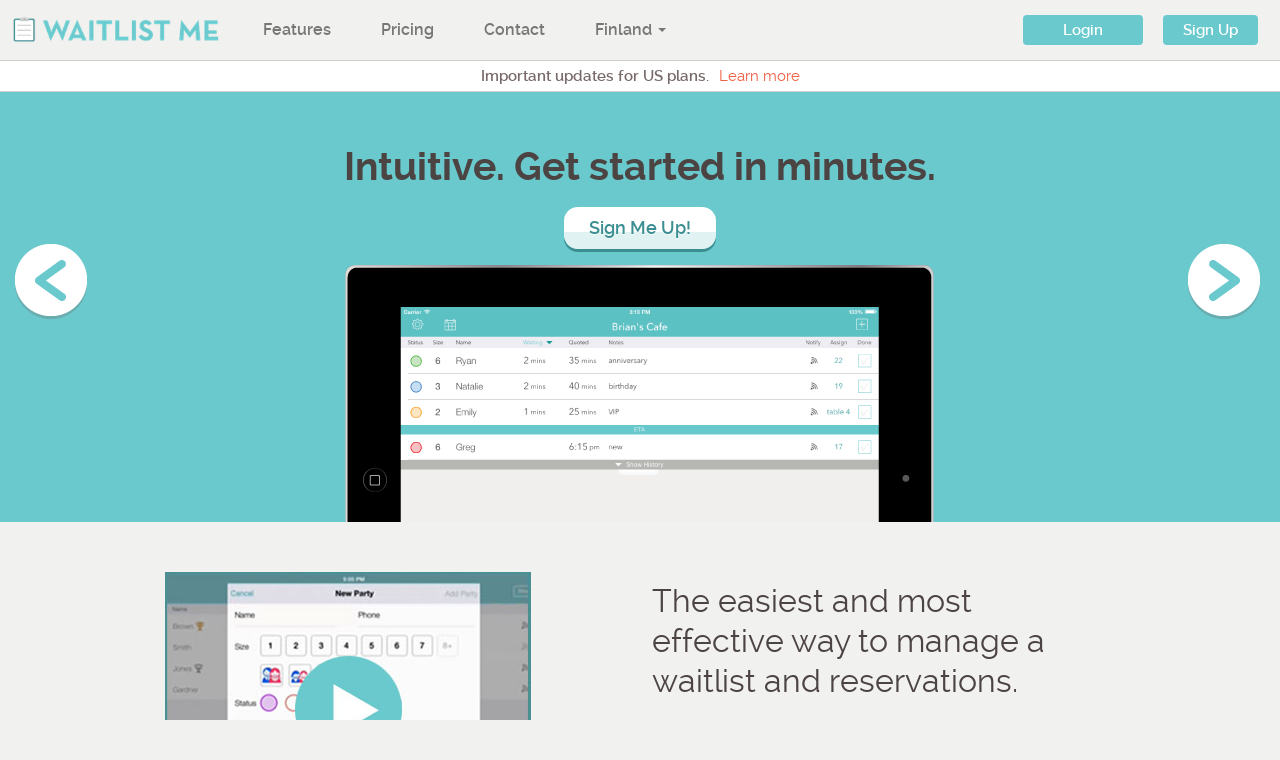

--- FILE ---
content_type: text/html; charset=utf-8
request_url: https://www.waitlist.me/fi/
body_size: 10172
content:
<!DOCTYPE HTML PUBLIC "-//W3C//DTD HTML 4.01//EN" "http://www.w3.org/TR/html4/strict.dtd">
<html>
  <meta http-equiv="X-UA-Compatible" content="IE=Edge">
  <meta name="viewport" content="width=device-width, initial-scale=1"> 

  <head>
    <script>
      var base_url = location.protocol + '//' + location.host;
      console.log("base_url", base_url);

      // document.addEventListener('DOMContentLoaded', function() {
      //   var baseTag = document.getElementById('baseTag');
      //   baseTag.href = location.protocol + '//' + location.host + '/';
      // });
    </script>
    <title>
       Finnish Queuing and Reservations App | Waitlist Me | Finland   
    </title>
    
<meta name="description" content=" Waitlist Me is a free app for managing queues for restaurants and other businesses in Finland. It&#39;s easy to manage guest lists, track wait times, and send text alerts to Finnish mobile phones. iPad and Android apps available.  " />
<link rel="canonical" href="https://www.waitlist.me/"/>
 

    <!-- <link rel="stylesheet" href="//netdna.bootstrapcdn.com/bootstrap/3.1.1/css/bootstrap.min.css"> -->
    <link href='https://fonts.googleapis.com/css?family=Muli|Nunito:400,300,700' rel='stylesheet' type='text/css'>
    
   
   
   
   
   
    
      <link href='https://fonts.googleapis.com/css?family=Muli|Nunito:400,300,700' rel='stylesheet' type='text/css'>
      <link href="/static/css/bootstrap.css?v=kalpit2" rel="stylesheet">
      <link href="/static/css/bootstrap-responsive.css?v=kalpit2" rel="stylesheet">
      <link href="/static/css/common.css?v=kalpit2" rel="stylesheet"> 
      <link href="/static/css/main.css?v=kalpit2" rel="stylesheet">
      <link href="/static/css/responsive_style.css?v=kalpit2" rel="stylesheet">
      <link href="/static/css/font-awesome-4.2.0/css/font-awesome.min.css" rel="stylesheet">
      <link href="/static/css/jquery.qtip.min.css" rel="stylesheet">
      <link href="/static/css/chosen.css" rel="stylesheet">
      <link href="/static/css/settings.css?v=kalpit2" rel="stylesheet">
      <link href="/static/css/welcome.css?v=kalpit2" rel="stylesheet">
      <link href="/static/css/beta-page.css?v=kalpit2" rel="stylesheet" type="text/css">
      
      <link href="/static/css/ev-custom.css?v=kalpit2" rel="stylesheet" type="text/css">
   
 

    

    <script src="https://code.jquery.com/jquery-3.7.1.min.js" integrity="sha256-/JqT3SQfawRcv/BIHPThkBvs0OEvtFFmqPF/lYI/Cxo=" crossorigin="anonymous"></script>
    
    
    
    

    
        

        <!-- <script src="/static/js/jquery-1-12.js" type="text/javascript"></script> -->
        <script src="/static/js/jquery.visible.js" type="text/javascript"></script>
        <script src="/static/js/bootstrap-checkbox.js" type="text/javascript"></script>
        <script src="/static/js/jquery.validate.js" type="text/javascript"></script>
        <script src="/static/js/jquery.maskedinput-1.4.js" type="text/javascript"></script>
        <script src="/static/js/jquery.placeholder.js"></script>
        <script src="/static/js/date.js"></script>
       <script src="/static/js/ie_bootstrap.min.js" type="text/javascript"></script> 
        <!--<script src="/static/js/bootstrap.min.js" type="text/javascript"></script>-->
        <script src="/static/js/common-utils.js" type="text/javascript"></script>
        <!-- <script src="//netdna.bootstrapcdn.com/bootstrap/3.1.1/js/bootstrap.min.js"></script> -->
        <script src="/static/js/google_analytics.js" type="text/javascript"></script>
      <!--  <script type="text/javascript" src="https://vd128.infusionsoft.com/app/webTracking/getTrackingCode?trackingId=dbd52c4953975cf3f58e8c755b3b504e"></script> -->
        <script src="/static/js/chosen.jquery.js" type="text/javascript"></script>
        <script src="/static/js/handlebars.min.js" type="text/javascript"></script>
        <script src="/static/js/jquery.qtip.min.js" type="text/javascript"></script>
        
        <script src="/static/js/ev-custom.js" type="text/javascript"></script>
        <script src="/static/js/libphonenumber-min.js" type="text/javascript"></script>
    
    

    
    
    
    
    </head>
    <body > 

    <div class="wrap">

      

<!-- header start-->
<header class="  header row-fluid">
<div class="container text-right">
</div>
     
    <!--navigation-->
    
    <div class="top-nav-container navbar-container">
	<div class="row-fluid topmenucontsec">
		<div class="span9 logomenulinks">
		 
        	<div class="span3 firstlogo">
				<div class="logosection">
					<a href="/fi/">
						<img src="/static/img/logo_email.png" alt="WAITLIST ME">
					</a>
				</div>
			</div>
			<div class="span9 menulinkssec">
				<div class="menuareasection"> 
					<nav id="navigationarea" class="navbar navbar-custom" role="navigation">
						<div class="navbar-header">            		
							<button id="topnavbtn_toggle" type="button" class="navbar-toggle collapsed" data-toggle="collapse" data-target=".navbar-ex1-collapse" aria-expanded="false" aria-controls="navbar">
								<span class="sr-only">Toggle navigation</span>
                                <span class="icon-bar"></span>
                                <span class="icon-bar"></span>
                                <span class="icon-bar"></span>
							</button>
						</div>                              
						<div class="collapse bigdevicecollapse navbar-collapse navbar-ex1-collapse1" aria-expanded="true" >
							<ul class="nav navbar-nav">
								<li class="">
									<a href="/fi/waitlist-app">Features</a>
								</li>
                                <li class="">
    	                            <a href="/fi/pricing">Pricing</a>
                                </li>
                                <li class="">
            	                    <a href="/contacts">Contact </a>
        	                    </li>
        	                    
	        	                    
		        	                    <li class="dropdown">
					                        <a href="#" class="dropdown-toggle countrysel" data-toggle="dropdown" role="button" aria-haspopup="true" aria-expanded="false">Finland <span class="caret"></span></a>
					                        <ul class="dropdown-menu bigcountrysubmenu">
					                           
					                           	          
									             <li>
									              
									              <a href="/ar/es/fi">Argentina</a>
									              
									             </li>          
									        	          
									             <li>
									              
									              <a href="/au/fi">Australia</a>
									              
									             </li>          
									        	          
									             <li>
									              
									              <a href="/bz/fi">Belize</a>
									              
									             </li>          
									        	          
									             <li>
									              
									              <a href="/bo/es/fi">Bolivia</a>
									              
									             </li>          
									        	          
									             <li>
									              
									              <a href="/br/fi">Brazil</a>
									              
									             </li>          
									        	          
									             <li>
									              
									              	<a href="/fi?iso=ca">Canada</a>
									              
									             </li>          
									        	          
									             <li>
									              
									              <a href="/cl/es/fi">Chile</a>
									              
									             </li>          
									        	          
									             <li>
									              
									              <a href="/co/es/fi">Colombia</a>
									              
									             </li>          
									        	          
									             <li>
									              
									              <a href="/cr/es/fi">Costa Rica</a>
									              
									             </li>          
									        	          
									             <li>
									              
									              <a href="/do/es/fi">Dominican Republic</a>
									              
									             </li>          
									        	          
									             <li>
									              
									              <a href="/ec/es/fi">Ecuador</a>
									              
									             </li>          
									        	          
									             <li>
									              
									              <a href="/sv/es/fi">El Salvador</a>
									              
									             </li>          
									        	          
									             <li>
									              
									              <a href="/gt/es/fi">Guatemala</a>
									              
									             </li>          
									        	          
									             <li>
									              
									              <a href="/hn/es/fi">Honduras</a>
									              
									             </li>          
									        	          
									             <li>
									              
									              <a href="/jm/fi">Jamaica</a>
									              
									             </li>          
									        	          
									             <li>
									              
									              <a href="/mx/es/fi">Mexico</a>
									              
									             </li>          
									        	          
									             <li>
									              
									              <a href="/nz/fi">New Zealand</a>
									              
									             </li>          
									        	          
									             <li>
									              
									              <a href="/ni/es/fi">Nicaragua</a>
									              
									             </li>          
									        	          
									             <li>
									              
									              <a href="/pa/es/fi">Panama</a>
									              
									             </li>          
									        	          
									             <li>
									              
									              <a href="/py/es/fi">Paraguay</a>
									              
									             </li>          
									        	          
									             <li>
									              
									              <a href="/pe/es/fi">Peru</a>
									              
									             </li>          
									        	          
									             <li>
									              
									              <a href="/sg/fi">Singapore</a>
									              
									             </li>          
									        	          
									             <li>
									              
									              <a href="/za/fi">South Africa</a>
									              
									             </li>          
									        	          
									             <li>
									              
									              <a href="/bs/fi">The Bahamas</a>
									              
									             </li>          
									        	          
									             <li>
									              
									              <a href="/uy/es/fi">Uruguay</a>
									              
									             </li>          
									        	          
									             <li>
									              
									              	<a href="/fi?iso=us">USA</a>
									              
									             </li>          
									        	          
									             <li>
									              
									              <a href="/ve/es/fi">Venezuela</a>
									              
									             </li>          
									        	
					                            
					                        </ul>
					                    </li>
				                    
				                
							</ul>
						</div> 
					</nav>
				</div>                       
			</div>
			<div class="clearfix"></div>
		 
        </div>    
		<div class="span3 wailistbtnarea">
			<div class="waitlistbtns">        
				<div class="span12">
                	<div id="ev_signupbtn" class="pull-right">
                        
                            <a href="/fi/signup?signup_free=1&countrycode=fi" class="sign_up_lft waitlist-button waitlist-button-teal">Sign Up</a>
                        
                    </div>
                    
					<div class="pull-left drpdownloginbtn login-button-css " id="l-form" class="dropdown ">
					
						<a href="/login" class="sign_up_lft waitlist-button waitlist-button-teal" id="ev_signupbtn">Login</a>
																
						
					</div>   				
                            
				</div>
				<div class="clearfix"></div>
            </div>                 
        </div> 
		<div class="clearfix"></div>
	</div>
   
    <div id="hideforbig" class="collapse navbar-collapse navbar-ex1-collapse" aria-expanded="true">
        <ul class="nav nav-bar-small-device navbar-nav">
            <li class="">
                <a href="/fi/waitlist-app">Features</a>
            </li>
            <li class="">
                <a href="/premium">Premium</a>
            </li>
            <li class="">
                <a href="/pro-features">Pro</a>
            </li>                                
            <li class="">
                <a href="/fi/pricing">Pricing</a>
            </li>
            <li class="">
                <a href="/fi/contacts">Contact</a>
            </li>
            
	            
	            <li class="dropdown drpforsmall">                                    
	                <a href="#" class="dropdown-toggle" data-toggle="dropdown" role="button" aria-haspopup="true" aria-expanded="false">Finland <span class="caret"></span></a>
	                <ul class="dropdown-menu dropdownforsmalldevice" style="border:1px solid #222528;"> 
	                   
	                   	          
			             <li>
			             <!--
			              <a href="/ar" style="border-bottom: 1px solid #37393b !important;border-bottom-width: thin !important;">Argentina</a>-->
			              	
						        <a href="
						        /ar/es/fi" style="border-bottom: 1px solid #37393b !important;border-bottom-width: thin !important;">Argentina</a>
						    
			             </li>          
			        	          
			             <li>
			             <!--
			              <a href="/au" style="border-bottom: 1px solid #37393b !important;border-bottom-width: thin !important;">Australia</a>-->
			              	
						        <a href="
						        /au/fi" style="border-bottom: 1px solid #37393b !important;border-bottom-width: thin !important;">Australia</a>
						    
			             </li>          
			        	          
			             <li>
			             <!--
			              <a href="/bz" style="border-bottom: 1px solid #37393b !important;border-bottom-width: thin !important;">Belize</a>-->
			              	
						        <a href="
						        /bz/fi" style="border-bottom: 1px solid #37393b !important;border-bottom-width: thin !important;">Belize</a>
						    
			             </li>          
			        	          
			             <li>
			             <!--
			              <a href="/bo" style="border-bottom: 1px solid #37393b !important;border-bottom-width: thin !important;">Bolivia</a>-->
			              	
						        <a href="
						        /bo/es/fi" style="border-bottom: 1px solid #37393b !important;border-bottom-width: thin !important;">Bolivia</a>
						    
			             </li>          
			        	          
			             <li>
			             <!--
			              <a href="/br" style="border-bottom: 1px solid #37393b !important;border-bottom-width: thin !important;">Brazil</a>-->
			              	
						        <a href="
						        /br/fi" style="border-bottom: 1px solid #37393b !important;border-bottom-width: thin !important;">Brazil</a>
						    
			             </li>          
			        	          
			             <li>
			             <!--
			              <a href="/" style="border-bottom: 1px solid #37393b !important;border-bottom-width: thin !important;">Canada</a>-->
			              	
						        <a href="/fi?iso=ca" style="border-bottom: 1px solid #37393b !important;border-bottom-width: thin !important;">Canada</a>
						    
			             </li>          
			        	          
			             <li>
			             <!--
			              <a href="/cl" style="border-bottom: 1px solid #37393b !important;border-bottom-width: thin !important;">Chile</a>-->
			              	
						        <a href="
						        /cl/es/fi" style="border-bottom: 1px solid #37393b !important;border-bottom-width: thin !important;">Chile</a>
						    
			             </li>          
			        	          
			             <li>
			             <!--
			              <a href="/co" style="border-bottom: 1px solid #37393b !important;border-bottom-width: thin !important;">Colombia</a>-->
			              	
						        <a href="
						        /co/es/fi" style="border-bottom: 1px solid #37393b !important;border-bottom-width: thin !important;">Colombia</a>
						    
			             </li>          
			        	          
			             <li>
			             <!--
			              <a href="/cr" style="border-bottom: 1px solid #37393b !important;border-bottom-width: thin !important;">Costa Rica</a>-->
			              	
						        <a href="
						        /cr/es/fi" style="border-bottom: 1px solid #37393b !important;border-bottom-width: thin !important;">Costa Rica</a>
						    
			             </li>          
			        	          
			             <li>
			             <!--
			              <a href="/do" style="border-bottom: 1px solid #37393b !important;border-bottom-width: thin !important;">Dominican Republic</a>-->
			              	
						        <a href="
						        /do/es/fi" style="border-bottom: 1px solid #37393b !important;border-bottom-width: thin !important;">Dominican Republic</a>
						    
			             </li>          
			        	          
			             <li>
			             <!--
			              <a href="/ec" style="border-bottom: 1px solid #37393b !important;border-bottom-width: thin !important;">Ecuador</a>-->
			              	
						        <a href="
						        /ec/es/fi" style="border-bottom: 1px solid #37393b !important;border-bottom-width: thin !important;">Ecuador</a>
						    
			             </li>          
			        	          
			             <li>
			             <!--
			              <a href="/sv" style="border-bottom: 1px solid #37393b !important;border-bottom-width: thin !important;">El Salvador</a>-->
			              	
						        <a href="
						        /sv/es/fi" style="border-bottom: 1px solid #37393b !important;border-bottom-width: thin !important;">El Salvador</a>
						    
			             </li>          
			        	          
			             <li>
			             <!--
			              <a href="/gt" style="border-bottom: 1px solid #37393b !important;border-bottom-width: thin !important;">Guatemala</a>-->
			              	
						        <a href="
						        /gt/es/fi" style="border-bottom: 1px solid #37393b !important;border-bottom-width: thin !important;">Guatemala</a>
						    
			             </li>          
			        	          
			             <li>
			             <!--
			              <a href="/hn" style="border-bottom: 1px solid #37393b !important;border-bottom-width: thin !important;">Honduras</a>-->
			              	
						        <a href="
						        /hn/es/fi" style="border-bottom: 1px solid #37393b !important;border-bottom-width: thin !important;">Honduras</a>
						    
			             </li>          
			        	          
			             <li>
			             <!--
			              <a href="/jm" style="border-bottom: 1px solid #37393b !important;border-bottom-width: thin !important;">Jamaica</a>-->
			              	
						        <a href="
						        /jm/fi" style="border-bottom: 1px solid #37393b !important;border-bottom-width: thin !important;">Jamaica</a>
						    
			             </li>          
			        	          
			             <li>
			             <!--
			              <a href="/mx" style="border-bottom: 1px solid #37393b !important;border-bottom-width: thin !important;">Mexico</a>-->
			              	
						        <a href="
						        /mx/es/fi" style="border-bottom: 1px solid #37393b !important;border-bottom-width: thin !important;">Mexico</a>
						    
			             </li>          
			        	          
			             <li>
			             <!--
			              <a href="/nz" style="border-bottom: 1px solid #37393b !important;border-bottom-width: thin !important;">New Zealand</a>-->
			              	
						        <a href="
						        /nz/fi" style="border-bottom: 1px solid #37393b !important;border-bottom-width: thin !important;">New Zealand</a>
						    
			             </li>          
			        	          
			             <li>
			             <!--
			              <a href="/ni" style="border-bottom: 1px solid #37393b !important;border-bottom-width: thin !important;">Nicaragua</a>-->
			              	
						        <a href="
						        /ni/es/fi" style="border-bottom: 1px solid #37393b !important;border-bottom-width: thin !important;">Nicaragua</a>
						    
			             </li>          
			        	          
			             <li>
			             <!--
			              <a href="/pa" style="border-bottom: 1px solid #37393b !important;border-bottom-width: thin !important;">Panama</a>-->
			              	
						        <a href="
						        /pa/es/fi" style="border-bottom: 1px solid #37393b !important;border-bottom-width: thin !important;">Panama</a>
						    
			             </li>          
			        	          
			             <li>
			             <!--
			              <a href="/py" style="border-bottom: 1px solid #37393b !important;border-bottom-width: thin !important;">Paraguay</a>-->
			              	
						        <a href="
						        /py/es/fi" style="border-bottom: 1px solid #37393b !important;border-bottom-width: thin !important;">Paraguay</a>
						    
			             </li>          
			        	          
			             <li>
			             <!--
			              <a href="/pe" style="border-bottom: 1px solid #37393b !important;border-bottom-width: thin !important;">Peru</a>-->
			              	
						        <a href="
						        /pe/es/fi" style="border-bottom: 1px solid #37393b !important;border-bottom-width: thin !important;">Peru</a>
						    
			             </li>          
			        	          
			             <li>
			             <!--
			              <a href="/sg" style="border-bottom: 1px solid #37393b !important;border-bottom-width: thin !important;">Singapore</a>-->
			              	
						        <a href="
						        /sg/fi" style="border-bottom: 1px solid #37393b !important;border-bottom-width: thin !important;">Singapore</a>
						    
			             </li>          
			        	          
			             <li>
			             <!--
			              <a href="/za" style="border-bottom: 1px solid #37393b !important;border-bottom-width: thin !important;">South Africa</a>-->
			              	
						        <a href="
						        /za/fi" style="border-bottom: 1px solid #37393b !important;border-bottom-width: thin !important;">South Africa</a>
						    
			             </li>          
			        	          
			             <li>
			             <!--
			              <a href="/bs" style="border-bottom: 1px solid #37393b !important;border-bottom-width: thin !important;">The Bahamas</a>-->
			              	
						        <a href="
						        /bs/fi" style="border-bottom: 1px solid #37393b !important;border-bottom-width: thin !important;">The Bahamas</a>
						    
			             </li>          
			        	          
			             <li>
			             <!--
			              <a href="/uy" style="border-bottom: 1px solid #37393b !important;border-bottom-width: thin !important;">Uruguay</a>-->
			              	
						        <a href="
						        /uy/es/fi" style="border-bottom: 1px solid #37393b !important;border-bottom-width: thin !important;">Uruguay</a>
						    
			             </li>          
			        	          
			             <li>
			             <!--
			              <a href="/" style="border-bottom: 1px solid #37393b !important;border-bottom-width: thin !important;">USA</a>-->
			              	
						        <a href="/fi?iso=us" style="border-bottom: 1px solid #37393b !important;border-bottom-width: thin !important;">USA</a>
						    
			             </li>          
			        	          
			             <li>
			             <!--
			              <a href="/ve" style="border-bottom: 1px solid #37393b !important;border-bottom-width: thin !important;">Venezuela</a>-->
			              	
						        <a href="
						        /ve/es/fi" style="border-bottom: 1px solid #37393b !important;border-bottom-width: thin !important;">Venezuela</a>
						    
			             </li>          
			        	
	                     
	                </ul>
	            </li>
            	
            


        </ul>
    </div>
    
</div> 
       
  

  <div id="message" class="hide">
    <span class="alert">
      Your information saved successfully.
    </span>
  </div>

</header>
<div class="clearfix">
</div>
<!-- header end --> 
<script type="text/javascript">
  var loginLogout = 'logout';
  var currentPlanIs = "non-us";
  var lastISOCode = "fi";
  var defaultLang = '';
  var defaultLangName = '';
  if(lastISOCode.toLowerCase() == 'none'){
    lastISOCode = '';
  }
  



  console.log("Current Plan Is : "+currentPlanIs);
  console.log("LAST ISO CODE : "+lastISOCode);
  console.log("Default Lang: "+defaultLang);
  console.log("Default Lang Name: "+defaultLangName);
  console.log("LOGIN LOGOUT: "+loginLogout);

  // shows the pricing update if the user is NOT premium
  
    var $banner = $('<div>').addClass('pricing-update-banner autohicls');
    var $header = $('header');
    let banner_text = `<a href="https://perklist.com/ai-assistant" target="_blank" style="font-weight:bold;padding-left:0px;color: #44898c" class="pricing-update-link">AI Assistant</a> - Answer customer menu questions in real time with Perklist`;
    if(loginLogout == 'login'){
      if(currentPlanIs == "us"){
         
         $banner.html(banner_text);
      }else{
        $banner.html("Important updates for US plans.");
        $('<a>', {
          text: 'Learn more',
          title: 'Find out more about our recent changes',
          href: 'http://blog.waitlist.me/us-plan-notification-updates',
          target: 'blank',
          rel: "nofollow"
        }).addClass('pricing-update-link').appendTo($banner);
      }
    }else{
      if(lastISOCode == 'us' || lastISOCode == 'usa' || lastISOCode == 'US' || lastISOCode == 'USA' || lastISOCode == ''){
        
        $banner.html(banner_text);
      }else{
        $banner.html("Important updates for US plans.");
        $('<a>', {
          text: 'Learn more',
          title: 'Find out more about our recent changes',
          href: 'http://blog.waitlist.me/us-plan-notification-updates',
          target: 'blank',
          rel: "nofollow"
        }).addClass('pricing-update-link').appendTo($banner);
      }
    }

     

  

  $('header').after($banner);

  $banner.show();
  
</script> 
<!-- banner Start-->
<div id="myCarousel" class="carousel slide">
  <!-- Carousel items -->
  <div class="carousel-inner">
    <div class="active item second_carousel">       
      <div class="">
        <div class="row-fluid text-center bnr_blue_content firstbannertop">
          <h1 class = "text-center t_30 tpmargin banner3_txt">Intuitive. Get started in minutes.</h1>
        </div>
        <div class="row-fluid text-center">
          <div class="bnr_sign_up banner_1_mar">
            <a class="btn btn-large sign_up_btn_blue sign_up_btn_center" href="https://www.waitlist.me/signup?signup_free=1&countrycode=fi">
            Sign Me Up!
            </a>
          </div>
          <div class="row-fluid text-center">
            <div class="banner_1_mar">
              <img src="https://storage.googleapis.com/site-images/waitlistme-ipad.png" class="img-responsive" />
            </div>
          </div>
        </div>
      </div> 
    </div>
    <div class="item first_carousel">
      <div class="container">
        <h2 class="row-fluid text-center big_mar">
        </h2>
        <h2 class="row-fluid text-center big_txt">
          500+ Million
        </h2>
        <h2 class="row-fluid text-center">
          Customers Served!
        </h2>
        <div class="bnr_sign_up">
          <a class="btn btn-large sign_up_btn" href="https://www.waitlist.me/signup?signup_free=1&countrycode=fi">
           Sign Me Up! 
          </a>
        </div>
      </div>
    </div>
    <div class="item third_carousel">
      <div class="banner3 text-center">
        <img src="/static/img/banner3-img.jpg">
      </div>
      <div class="">
        <div class="row-fluid text-center banner3_position">
          <h1 class = "text-center t_30 tpmargin banner3_txt">  Now in Finland! </h1>
          <h2 class="text-center banner_3_mar banner3_txt">
            Deliver better service.
            <br>
            Make your customers happier.
            <br>
            Improve your business results.             
          </h2>
          <div class="bnr_sign_up banner_3_2_mar">
            <a class="btn btn-large sign_up_btn_green" href="https://www.waitlist.me/signup?signup_free=1&countrycode=fi">
            Sign Me Up!
            </a>
          </div>
        </div>
      </div>
    </div>
  </div>
  <!-- Carousel nav -->
  <a class="carousel-control left" href="#myCarousel" data-slide="prev">
  </a>
  <a class="carousel-control right" href="#myCarousel" data-slide="next">
  </a>
</div>
<!-- banner end-->

<div class="container index-page-container">
  <!-- Video blog start-->
  <div class="row-fluid video_blog">
    <div class="span6">
      <a href="#waitlist_video" role="button" data-toggle="modal">
        <img src="/static/img/video.jpg" alt="video"/>
      </a>
    </div>
    <h2 class="span6 video_rgt">
      The easiest and most effective way to manage a waitlist and reservations.
    </h2>
    <h2 class="span6">
      <a href="#waitlist_video" role="button" data-toggle="modal">
        Watch the demo 
      </a>
    </h2>
  </div>
  <!-- Video pop up start-->
  <div id="waitlist_video" class="modal hide fade welcome-modal" tabindex="-1" role="dialog" aria-labelledby="myModalLabel" aria-hidden="true">    
    <div class="welcome-modal-header">
      <div class="welcome-video-logo">
        <img alt="WAITLIST ME" src="/static/img/logo_email.png">
      </div>
      <button aria-hidden="true" data-dismiss="modal" class="close welcome-video-close-button" type="button"><i class="fa fa-times-circle"></i></button>
    </div>
    <div class="modal-body welcome-video-modal-body">
      <div class="welcome-video-container">
        <iframe class='video_frame' width="640" height="478;" src="https://www.youtube.com/embed/wS4XRmewfTQ" frameborder="0" allowfullscreen>
        </iframe>
      </div>
    </div>
    <div class="welcome-video-modal-footer">
    </div>
  </div>
  <!-- Video pop up end-->
  <!-- Video blog end -->
  <!-- simple something blog -->
  <div class="bottom_headings text-center">
    Simple and Efficient      
  </div>
  <div class="clearfix">
  </div>
  <div class="row-fluid sss_block" style="border-bottom: 0px;">
    <div class="span4">
      <div class="add_color">
        <span>
        </span>
      </div>
      <div class="min_h text-center">
        Add 
      </div>
      <p class="text-center">
        Easily add customers to a waitlist on an iPad, Android tablet, or computer.
      </p>
    </div>
    <div class="span4">
      <div class="notify_color">
        <span>
        </span>
      </div>
      <div class="min_h text-center">
        Notify 
      </div>
      <p class="text-center">
        Send text and phone messages to customers’ phones to let them know when it is their turn.
      </p>
    </div>
    <div class="span4">
      <div class="analyze_color">
        <span>
        </span>
      </div>
      <div class="min_h text-center">
        Analyze 
      </div>
      <p class="text-center">
        Improve your profitability and efficiency with in-app stats and downloadable reports.
      </p>
    </div>
    <div class="clearfix">
    </div>
  </div>
  <!-- simple something end -->
</div>

<div style="background-color: #fff;padding-bottom:38px;">
<div class="container index-page-container">
<!--
<div style="background-color: #fff;padding-bottom:38px;">
  <div class="container">
  -->
  <!-- Premium account blog -->
  <div class="bottom_headings_premium text-center">
    Finland Plans – Simple and Flexible. Prices in USD.
  </div>
  <p class="text-center padtb_10 helveticf"> 
     Choose the plan to fit your needs. Control when you send notifications to Finnish phones.
  </p>
  <div class="clearfix">
  </div>

  <div class="row-fluid">
    <div class="span3 text-center">
      <img src="https://storage.googleapis.com/international-flags-round/finland.png" class="img-responsive" style="max-height: 161px;max-width: 161px;" />
    </div>
    <div class="span9 costefficientdatas">
      <div class="row-fluid">
        <div class="span1 text-left"><img src="/static/img/premium_icon.png" class="img-responsive" /></div>
        <div class="span11 text-left helveticf">
        	 Monthly subscriptions: Basic Free, Premium $10, Pro $20        	
        </div>
      </div>
      <div class="row-fluid costefficientitem">
        <div class="span1 text-left"><img src="/static/img/premium_icon.png" class="img-responsive" /></div>
        <div class="span11 text-left helveticf">
           Text notifications to Finnish phones: $0.10 each
        </div>
      </div>
      <div class="row-fluid costefficientitem">
        <div class="span1 text-left"><img src="/static/img/premium_icon.png" class="img-responsive" /></div>
        <div class="span11 text-left helveticf">
           No contracts, set up costs or additional fees</div>
        </div>
        <div class="row-fluid">
          <div class="span1 hideforsmall">&nbsp;</div>
          <div class="span11">
            <button class="site_button" onClick="location.href='/fi/pricing'">
              See the Plans 
            </button>
          </div>
        </div>
      </div> 
    </div>
  </div>
</div>
</div>

<!--
<div class="container">
  <div class="row-fluid">-->
<div class="container">
    <div class="text-center business-waitlist-header">
      Waitlist Me is Helping with Waits Everywhere
    </div>
    <div class="clearfix"></div>
    <div class="row-fluid">
      <div class="span2 hideforsmall"></div>
      <div class="span2 text-center">
        <img src="https://storage.googleapis.com/site-images/waitlist-industries.jpg" class="img-responsive" style="height: 161px;width: 161px;max-height: 161px;max-width: 161px;" />
      </div>
      <div class="span6">
        <div class="text-center helveticf">
          Waitlist Me can be used for ANY business with waiting customers. Learn more about how you can use Waitlist Me to make your business run more smoothly and be more profitable.
        </div>
        <div class="text-center">
          <button class="site_button read_more_btn" onClick="location.href='/business-waitlist'">
            Learn More 
          </button>
        </div>
      </div>
      <div class="span2 hideforsmall"></div>
    </div>
    <div class="row-fluid sss_block business-waitlist-home-section">
      </br>
      <h3>What's Your Business?</h3>
      <a href="/restaurant-reservations-waitlist">Restaurant</a>
      <a href="/salon-appointments-waitlist">Salon</a>
      <a href="/nail-salon-appointments-waitlist">Nail&nbsp;Care</a>
      <a href="/barber-appointments-waitlist">Barber&nbsp;Shop</a>
      <a href="/urgent-care-waitlist">Urgent&nbsp;Care</a>
      <a href="/vision-care-appointments-waitlist">Vision&nbsp;Care</a>
      <a href="/doctor-appointments-waitlist">Doctor&nbsp;Office</a>
      <a href="/dentist-appointments-waitlist">Dentist&nbsp;Office</a>
      <a href="/consignment-appointments-waitlist">Consignment&nbsp;Store</a>
      <a href="/clothing-store-appointments-waitlist">Clothing&nbsp;Store</a>
      <a href="/electronics-store-waitlist">Electronics&nbsp;Store</a>
      <a href="/pharmacy-waitlist">Pharmacy</a>
      <a href="/phone-store-waitlist">Phone&nbsp;Store</a>
      <a href="/jewelry-store-appointments-waitlist">Jewelry&nbsp;Store</a>
      <a href="/tutoring-appointments-waitlist">Tutoring</a>
      <a href="/computer-lab-appointments-waitlist">Computer&nbsp;Lab</a>
      <a href="/boat-rental-reservations-waitlist">Boat&nbsp;Rentals</a>
      <a href="/shooting-range-reservations-waitlist">Shooting&nbsp;Range</a>
      <!-- <a href="/laser-tag-waitlist">Laser&nbsp;Tag</a> -->
      <a href="/bowling-reservations-waitlist">Bowling</a>
      <a href="/car-repair-appointments-waitlist">Car&nbsp;Repair</a>
      <a href="/car-dealership-appointments-waitlist">Car&nbsp;Dealership</a>
      <a href="/car-detail-appointments-waitlist">Car&nbsp;Detail</a>
      <a href="/pet-grooming-appointments-waitlist">Pet&nbsp;Grooming</a>
      <a href="/photography-appointments-waitlist">Photography</a>
      <a href="/gym-appointments-waitlist">Gym</a>
      <a href="/casino-waitlist">Casino</a>
      <a href="/games-pool-appointments-waitlist">Game&nbsp;Centers</a>
      <a href="/counselor-appointments-waitlist">School&nbsp;Counselor</a>
      <a href="/shoe-store-waitlist-appointments">Shoe&nbsp;Store</a>
      <a href="/veterinarian-appointments-waitlist">Veterinarian</a>
      <a href="/santa-waitlist-app">Santa</a>
    </div>
    <!-- premium account end -->
    <!-- why are people -->
    <div class="bottom_headings_why_people text-center">
      The Word on the Street
    </div>
    <div class="clearfix">
    </div>
    <div class="row-fluid sss_block sss_block_last">
      <div class="span5">
      <p>
        Waitlist Me not only replaces pen and paper (or those weird flashing restaurant buzzers) but it creates more transparency around how long it will take for customers to be seated. Customers get a text notification when they are added to a waitlist and can check in to see how many parties are ahead of them and what their estimated wait time is from their phones.
      </p>
      <br />
      <p class="testi_text_head">
        TechCrunch
      </p>
    </div>
    <div class="span5 mar_lft small_syin_blk">
      Beyond the benefits of waitlist management and improvement in guest experience, restaurants where Waitlist Me had been deployed realized increased seating efficiencies and improved ticket flow through the kitchen making the decision to deploy Waitlist Me to our other locations a no-brainer
      <br />
      <br />
      <p class="testi_text_head">
        Chris Laping
      </p>
      <p class="vice_p_small">
        SVP, Business Transformation & CIO
        <br />
        Red Robin International, Inc.
      </p>
    </div>
    <div class="clearfix">
    </div>
    <div class="feature_but text-center">
      <button class="site_button read_more_btn" onClick="location.href='/press'">
        Read More 
      </button>
    </div>
  </div>
  <!-- why are people end -->
</div>

<script type="text/javascript">
  $(document).ready(function() {

    jQuery('.health-and-beauty-circle-link').click(function() {
      // window.location = '';
      console.log('health and beauty'); 
    });

    jQuery('.medical-circle-link').click(function() {
      console.log('medical');  
    });

    jQuery('.retail-circle-link').click(function() {
      console.log('retail');  
    });

    jQuery('.education-circle-link').click(function() {
      console.log('education');  
    });

    jQuery('.rental-circle-link').click(function() {
      console.log('rental');  
    });

    jQuery('.automotive-circle-link').click(function() {
      console.log('automotive'); 
    });

      $('.welcome-video-close-button').click(function () {
    var iframe = $('iframe.video_frame:first'),
      src = iframe.attr('src');
    iframe.attr('src', '');
    iframe.attr('src', src);
    }
  ); 


    setTimeout("$('#ow-password').blur();", 500);
    //remember_me_on_load();
  }
                   );

  window.setTimeout('$("#session_error").hide();',7000)

</script>


  
      
        <footer class="footer-content">
	<div class="container">
    	<div class="row-fluid">
        	<div class="footerlinkssec">
        		<div class="span4">
            		<div><img src="../static/img/waitlistme-white-logo.png" alt="" /></div>
                	<div class="waittaglinetop">The Simplest Waitlist App. Ever.</div> 
                    
                        
                    
            	</div>
                <div class="span4">
                    <div class="span12">
                        <div class="span6">	
                            <div><strong>Company</strong></div>
                            <div>
                                <ul>
                                    <li><a href="/fi/waitlist-app">Features</a></li>
                                    <li><a href="/fi/pricing">Pricing</a></li>
                                    <li><a href="/fi/about">About</a></li>
                                    <li><a href="/international_plans">International</a></li>
                                </ul>
                            </div>
                        </div>
                        <div class="span6">
                            <div><strong>Apps</strong></div>
                            <div>
                                <ul>
                                    <li><a href="https://itunes.apple.com/us/app/noshlist/id573230074?mt=8">iPad &amp; iPhone</a></li>
                                    <li><a href="https://play.google.com/store/apps/details?id=com.nosh.list.NoshList">Android</a></li>
                                    <li><a href="/">Web</a></li>
                                </ul>
                            </div>
                        </div>
                        <div class="clearfix"></div>
                    </div>
                </div>
                <div class="span4">
                    <div class="span12">
                        <div class="span6">	
                            <div><strong>Help</strong></div>
                            <div>
                                <ul>
                                    <!--
                                    <li><a href="/fi/faq">FAQ</a></li>
                                    <li><a href="/fi/contacts">Contact</a></li>
                                    <li><a href="/fi/terms_and_conditions">Terms</a></li>
                                    <li><a href="/fi/privacy_policy">Privacy</a></li>-->
                                    <li><a href="/faq">FAQ</a></li>
                                    <li><a href="/contacts">Contact</a></li>
                                    <li><a href="/terms_and_conditions">Terms</a></li>
                                    <li><a href="/privacy_policy">Privacy</a></li>
                                </ul>
                            </div>
                        </div>
                        <div class="span6">
                            <div><strong>News</strong></div>
                            <div>
                                <ul>
                                    <li><a href="/press">Press</a></li>
                                    <li><a href="http://blog.waitlist.me/" target="_blank">Blog</a></li>
                                    <li><a href="http://www.twitter.com/waitlistme" target="_blank">Twitter</a></li>
                                    <li><a href="http://www.facebook.com/WaitlistMe" target="_blank">Facebook</a></li>
                                </ul>
                            </div>
                        </div>
                        <div class="clearfix"></div>
                    </div>
                </div>
                <div style="clear:both;"></div>

                
                


                <div class="waittaglinetop">&copy Waitlist Me, Inc. 2025</div>
            </div>
        </div>
    </div>
	<script type="text/javascript">
		/* <![CDATA[ */
		var google_conversion_id = 951323499;
		var google_custom_params = window.google_tag_params;
		var google_remarketing_only = true;
		/* ]]> */
    </script>
    <script type="text/javascript" src="//www.googleadservices.com/pagead/conversion.js">
    </script>
    <noscript>
        <div style="display:inline;">
        	<img height="1" width="1" style="border-style:none;" alt="" src="//googleads.g.doubleclick.net/pagead/viewthroughconversion/951323499/?value=0&amp;guid=ON&amp;script=0"/>
        </div>
    </noscript> 
    
        <script src="/static/js/main.js?kalpit2"></script>
    
</footer>
      
      

      <div class="clearfix"></div>
    </div>

  <script type="text/javascript">

     /**** Global Variable For URL ****/
     
     http_domain = 'http://www.waitlist.me';
     https_domain = 'https://www.waitlist.me';

     /******* end *******/
     
     setTimeout(function() {
        jQuery(".alert-success").slideUp();
        jQuery(".alert-alert").hide();
      }, 10000);

      /******* select choose *******/
      
       var config = {
      '.chosen-select'           : {},
      '.chosen-select-deselect'  : {allow_single_deselect:true},
      '.chosen-select-no-single' : {disable_search_threshold:10},
      '.chosen-select-no-results': {no_results_text:'Oops, nothing found!'},
      '.chosen-select-width'     : {width:"95%"}
    };
    jQuery(document).ready(function() {
      for (var selector in config) {
        //if(jQuery(selector).chosen() ) {
          jQuery(selector).chosen(config[selector]);
       // }
      }
    });

   /******* end *******/
        jQuery(document).ready(function() {

        jQuery("input[name=phone_number]").mask("(999) 999-9999");
        jQuery('input[placeholder], textarea[placeholder]').placeholder();
        jQuery('.custom_checkbox').checkbox();    
        jQuery('.carousel').carousel({
                                  interval: 5200
                                });

      
      if( jQuery('.wrap').height() < jQuery(window).height()){
          jQuery(".footer-content").addClass('fixed_footer');
          jQuery(document).trigger('removeFixedFooter');
      }

      });
     jQuery( window ).resize(function() {
        if( jQuery('.wrap').height() < jQuery(window).height()){
            jQuery(".footer-content").addClass('fixed_footer');
            jQuery(document).trigger('removeFixedFooter');
        }
        else{
            jQuery(".footer-content").removeClass('fixed_footer');
        }

    });
    
                
  </script>
  
  <script type="text/javascript" src="/static/js/common-utils.js"></script>
  <script type="text/javascript" src="/static/js/update_user_info.js?ver=1.6"></script>
  
  </body>
</html>

--- FILE ---
content_type: text/css
request_url: https://www.waitlist.me/static/css/common.css?v=kalpit2
body_size: 1103
content:
/* New Reusable CSS */

.iblock {
  display: inline-block;
  vertical-align: top;
}

.float_right {
    float:right
}

.float_left {
    float:left
}

.lft_margin_small
{
	margin-left:10px!important
}

.lft_margin
{
	margin-left:20px!important;
}

.nl_green {
    color: #69c9cd
}

.header-link-text {
    font: 14px 'HelveticaNeueLTPro55Roman',Helvetica,Arial,sans-serif;
}

.grey_anchor {
    color: #777;
    text-decoration: none;
}

.grey_anchor:hover {
    text-decoration: none;
}

.nl_button {
    background:#61babd;
    background: -moz-linear-gradient(top,  #69c9cd 0%, #69c9cd 50%, #61babd 50%, #61babd 100%);
    background: -webkit-gradient(linear, left top, left bottom, color-stop(0%,#69c9cd), color-stop(50%,#69c9cd), color-stop(50%,#61babd), color-stop(100%,#61babd));
    background: -webkit-linear-gradient(top,  #69c9cd 0%,#69c9cd 50%,#61babd 50%,#61babd 100%);
    background: -o-linear-gradient(top,  #69c9cd 0%,#69c9cd 50%,#61babd 50%,#61babd 100%);
    background: -ms-linear-gradient(top,  #69c9cd 0%,#69c9cd 50%,#61babd 50%,#61babd 100%);
    background: linear-gradient(to bottom,  #69c9cd 0%,#69c9cd 50%,#61babd 50%,#61babd 100%);
    border:medium none;
    border-radius:10px; box-shadow:0 3px 0 #499094;color:#FFF;display:inline-block;
    font-family:Raleway;text-decoration:none;font-size: 16px;font-weight: 600;padding: 7px 10px;margin-bottom:3px;cursor:pointer;
}

.nl_button:hover {
    background: #61babd;
    background: -moz-linear-gradient(top, #61babd 0%, #61babd 50%, #69c9cd 50%, #61babd 100%);
    background: -webkit-gradient(linear, left top, left bottom, color-stop(0%,#61babd), color-stop(50%,#61babd), color-stop(50%,#69c9cd), color-stop(100%,#61babd));
    background: -webkit-linear-gradient(top,  #61babd 0%,#61babd 50%,#69c9cd 50%,#61babd 100%);
    background: -o-linear-gradient(top,  #61babd 0%,#61babd 50%,#69c9cd 50%,#61babd 100%);
}

.nl_button.disabled {
    opacity: 0.6;
}

.nl_input {
    background: #e9e8e5;
    height:25px;
    margin-right:12px;
    /* Old browsers */ background: -moz-linear-gradient(top,  #e9e8e5 0%, #eeedea 10%, #e9e8e5 10%, #eeedea 100%);
    /* FF3.6+ */ background: -webkit-gradient(linear, left top, left bottom, color-stop(0%,#e9e8e5), color-stop(10%,#eeedea), color-stop(10%,#e9e8e5), color-stop(100%,#eeedea));
    /* Chrome,Safari4+ */ background: -webkit-linear-gradient(top,  #e9e8e5 0%,#eeedea 10%,#e9e8e5 10%,#eeedea 100%);
    /* Chrome10+,Safari5.1+ */ background: -o-linear-gradient(top,  #e9e8e5 0%,#eeedea 10%,#e9e8e5 10%,#eeedea 100%);
    /* Opera 11.10+ */ background: -ms-linear-gradient(top,  #e9e8e5 0%,#eeedea 10%,#e9e8e5 10%,#eeedea 100%);
    /* IE10+ */ background: linear-gradient(to bottom,  #e9e8e5 0%,#eeedea 10%,#e9e8e5 10%,#eeedea 100%);
    /* W3C */  border: 1px solid #e5e5e3; border-radius:0 !important;
}

.pricing-update-banner {
  width: 100%;
  height: 30px;
  background-color: #fff;
  display: none;
  text-align: center;
  border-bottom: 1px solid #CFCFCC;
  border-top: 1px solid #CFCFCC;
}
.pricing-update-link {
  color: #F15F42;
  padding-left: 10px;
  text-decoration: none;
  line-height: 2;
  font-family: 'Raleway', sans-serif;
  font-weight: 400;
}
.pricing-update-link:hover {
  color: #F69473;
  text-decoration: none;
}



.reporttitle h1{ padding-bottom:10px !important; color: #499094 !important; font-weight:bold !important; }
.reportmorelink{ padding-top: 11px !important; }
.reportpadleft{ padding-left: 20px; }
.replabel{ padding-top: 4px; }
.reportsections{ padding: 0px 18px 11px 18px !important; margin-top:5px !important; }
.reportdatetoppad{ margin-top:10px !important; }

/*css for the custom notification page*/
.custom_voice_select{
  width: 134px; 
}

.custom_tbox{
  display: block;
  margin-left: 22px;
  width: 97%;
}

.cuttom-notification-save-btn{
  margin-top: -15px;
  margin-bottom: 24px;
}

.margin-left-10{
  margin-left: 10px;
}

--- FILE ---
content_type: text/css
request_url: https://www.waitlist.me/static/css/main.css?v=kalpit2
body_size: 43305
content:
/* Fonts */
@font-face { font-family: 'HelveticaNeueLTPro55Roman'; src: url('/static/fonts/helveticaneueltpro-roman.eot'); src: url('/static/fonts/helveticaneueltpro-roman.eot') format('embedded-opentype'), url('/static/fonts/helveticaneueltpro-roman.woff') format('woff'), url('/static/fonts/helveticaneueltpro-roman.ttf') format('truetype'); }
@font-face { font-family: 'HelveticaNeueLTPro65Medium'; src: url('/static/fonts/helveticaneueltpro-md.eot'); src: url('/static/fonts/helveticaneueltpro-md.eot') format('embedded-opentype'),url('/static/fonts/helveticaneueltpro-md.woff') format('woff'),url('/static/fonts/helveticaneueltpro-md.ttf') format('truetype'),url('/static/fonts/helveticaneueltpro-md.svg#HelveticaNeueLTPro65Medium') format('svg'); }
@font-face { font-family: 'FontAwesome'; src: url('/static/fonts/fontawesome-webfont.eot?v=3.2.1'); src: url('/static/fonts/fontawesome-webfont.eot?7#iefix&v=3.2.1') format('embedded-opentype'), url('/static/fonts/fontawesome-webfont.woff?v=3.2.1') format('woff'), url('/static/fonts/fontawesome-webfont.ttf?v=3.2.1') format('truetype'); font-weight: normal; font-style: normal; }
@font-face {
    font-family: 'Raleway';
    src: url('/static/fonts/raleway-extralight-webfont.eot');
    src: url('/static/fonts/raleway-extralight-webfont.eot?#iefix') format('embedded-opentype'),
         url('/static/fonts/raleway-extralight-webfont.woff') format('woff');
    font-weight: 200;
    font-style: normal;
}
@font-face {
    font-family: 'Raleway';
    src: url('/static/fonts/raleway-light-webfont.eot');
    src: url('/static/fonts/raleway-light-webfont.eot?#iefix') format('embedded-opentype'),
         url('/static/fonts/raleway-light-webfont.woff') format('woff');
    font-weight: 300;
    font-style: normal;
}
@font-face {
    font-family: 'Raleway';
    src: url('/static/fonts/raleway-regular-webfont.eot');
    src: url('/static/fonts/raleway-regular-webfont.eot?#iefix') format('embedded-opentype'),
         url('/static/fonts/raleway-regular-webfont.woff') format('woff');
    font-weight: 400;
    font-style: normal;
}
@font-face {
    font-family: 'Raleway';
    src: url('/static/fonts/raleway-medium-webfont.eot');
    src: url('/static/fonts/raleway-medium-webfont.eot?#iefix') format('embedded-opentype'),
         url('/static/fonts/raleway-medium-webfont.woff') format('woff');
    font-weight: 500;
    font-style: normal;
}
@font-face {
    font-family: 'Raleway';
    src: url('/static/fonts/raleway-semibold-webfont.eot');
    src: url('/static/fonts/raleway-semibold-webfont.eot?#iefix') format('embedded-opentype'),
         url('/static/fonts/raleway-semibold-webfont.woff') format('woff');
    font-weight: 600;
    font-style: normal;
}
@font-face {
    font-family: 'Raleway';
    src: url('/static/fonts/raleway-bold-webfont.eot');
    src: url('/static/fonts/raleway-bold-webfont.eot?#iefix') format('embedded-opentype'),
         url('/static/fonts/raleway-bold-webfont.woff') format('woff');
    font-weight: 700;
    font-style: normal;
}
@font-face {
    font-family: 'Raleway';
    src: url('/static/fonts/raleway-extrabold-webfont.eot');
    src: url('/static/fonts/raleway-extrabold-webfont.eot?#iefix') format('embedded-opentype'),
         url('/static/fonts/raleway-extrabold-webfont.woff') format('woff');
    font-weight: 800;
    font-style: normal;
}
@font-face {
    font-family: 'Raleway';
    src: url('/static/fonts/raleway-black-webfont.eot');
    src: url('/static/fonts/raleway-black-webfont.eot?#iefix') format('embedded-opentype'),
         url('/static/fonts/raleway-black-webfont.woff') format('woff');
    font-weight: 900;
    font-style: normal;
}





body{font-family: 'Raleway',sans-serif !important; font-weight: 600 !important; }
html, body { height: 100% !important }
.fixed_footer { position:absolute; bottom:0; width:100%;}
a { outline: none !important }
h2 { font-weight: 500; color: #4c4443; }
.navbar .user_nav .nav { float: none }
.navbar .user_nav .nav > li, .navbar .user_nav .nav > li > a { display: inline; float: none; }

.logo a {
  width: 300px;
  height: 41px;
  display: block;
  margin:20px auto 10px;
}

.logo_clipboard { background: url(/static/img/sprite3.png); width: 40px; height: 48px; display: inline-block; margin:12px auto 4px; }
.nav a {text-shadow: none;}
.nav li { font-size: 16px !important }
.first_carousel, .second_carousel, .third_carousel { padding-bottom: 10px }
.first_carousel { background-color: #f15f42 }
.second_carousel { background-color: #69c9cd }
.third_carousel { background-color: #9fca3b }
.carousel-control { width: 77px; height: 79px; opacity: 1; border: none; }
.carousel-control.left { background: url(/static/img/lft_arrow.png) no-repeat }
.carousel-control.right { background: url(/static/img/rgt_arrow.png) no-repeat }
.big_txt { font-size: 55px; color: #fff !important; }
.big_mar a:hover { color: #fff }
.sml_mar{ margin-top: 40px !important;}
.t_30{ margin-top: 55px; color: #4c4443;}
.sign_up_btn_blue { background: #ffffff; /* Old browsers */ background: -moz-linear-gradient(top,  #ffffff 0%, #ffffff 60%, #e0f2f2 60%, #e0f2f2 100%); /* FF3.6+ */ background: -webkit-gradient(linear, left top, left bottom, color-stop(0%,#ffffff), color-stop(60%,#ffffff), color-stop(60%,#e0f2f2), color-stop(100%,#e0f2f2)); /* Chrome,Safari4+ */ background: -webkit-linear-gradient(top,  #ffffff 0%,#ffffff 60%,#e0f2f2 60%,#e0f2f2 100%); /* Chrome10+,Safari5.1+ */ background: -o-linear-gradient(top,  #ffffff 0%,#ffffff 60%,#e0f2f2 60%,#e0f2f2 100%); /* Opera 11.10+ */ background: -ms-linear-gradient(top,  #ffffff 0%,#ffffff 60%,#e0f2f2 60%,#e0f2f2 100%); /* IE10+ */ background: linear-gradient(to bottom,  #ffffff 0%,#ffffff 60%,#e0f2f2 60%,#e0f2f2 100%); /* W3C */ box-shadow:0 3px 0 #3b8e91; width:114px; display:inherit; color:#3b8e91; border-radius:14px; border-style:inherit; margin-top:10px; text-decoration:none; font-weight:600; }
.sign_up_btn_center{
  margin: 0px auto;
}
.banner_3_mar{
  margin-top:15px !important;
}

@media (max-width: 768px) {
  .tpmargin{
    margin-top:25px !important;
  }
}

.banner_3_2_mar{ margin-top: 20px !important }
.banner_1_mar{
  margin-top: 10px !important;
}
.firstbannertop{
  margin-top: 0px !important;
}
.sign_up_btn_blue:hover {
  color: #3b8e91;
  font-weight: 600;
  background: #e0f2f2;
  /* Old browsers */
  background: -moz-linear-gradient(top,  #e0f2f2 0%, #e0f2f2 60%, #ffffff 60%, #ffffff 100%);
  /* FF3.6+ */
  background: -webkit-gradient(linear, left top, left bottom, color-stop(0%,#e0f2f2), color-stop(60%,#e0f2f2), color-stop(60%,#ffffff), color-stop(100%,#ffffff));
  /* Chrome,Safari4+ */
  background: -webkit-linear-gradient(top,  #e0f2f2 0%,#e0f2f2 60%,#ffffff 60%,#ffffff 100%);
  /* Chrome10+,Safari5.1+ */
  background: -o-linear-gradient(top,  #e0f2f2 0%,#e0f2f2 60%,#ffffff 60%,#ffffff 100%);
  /* Opera 11.10+ */
  background: -ms-linear-gradient(top,  #e0f2f2 0%,#e0f2f2 60%,#ffffff 60%,#ffffff 100%);
  /* IE10+ */
  background: linear-gradient(to bottom,  #e0f2f2 0%,#e0f2f2 60%,#ffffff 60%,#ffffff 100%);
}
.btn.btn-large.sign_up_btn { text-decoration: none; color: #F15F42; }
.btn.btn-large.sign_up_btn_green { text-decoration: none; color: #759726; }
/* Container of different Width */
.container_766, .navbar-static-top .container_766, .navbar-fixed-top .container_766, .navbar-fixed-bottom .container_766 { width: 766px !important }
.container_766_body, .navbar-static-top .container_766_body, .navbar-fixed-top .container_766_body, .navbar-fixed-bottom .container_766_body { width: 766px !important }
.container_800_body, .navbar-static-top .container_800_body, .navbar-fixed-top .container_800_body, .navbar-fixed-bottom .container_800_body { width: 800px !important }
.video_blog .video_rgt, .video_blog a { font-weight: 400 !important }
.sign_up_btn {
  box-shadow: 0 3px 0 #b44b36;
  width:115px;
  margin: 0 auto;
  display: inherit;
  color: #f15f42;
  border-radius: 14px;
  border-style: inherit;
  margin-top: 10px;
  background: #ffffff;
  /* Old browsers */
  background: -moz-linear-gradient(top,  #ffffff 0%, #ffffff 60%, #fddbcc 60%, #fddbcc 100%);
  /* FF3.6+ */
  background: -webkit-gradient(linear, left top, left bottom, color-stop(0%,#ffffff), color-stop(60%,#ffffff), color-stop(60%,#fddbcc), color-stop(100%,#fddbcc));
  /* Chrome,Safari4+ */
  background: -webkit-linear-gradient(top,  #ffffff 0%,#ffffff 60%,#fddbcc 60%,#fddbcc 100%);
  /* Chrome10+,Safari5.1+ */
  background: -o-linear-gradient(top,  #ffffff 0%,#ffffff 60%,#fddbcc 60%,#fddbcc 100%);
  /* Opera 11.10+ */
  background: -ms-linear-gradient(top,  #ffffff 0%,#ffffff 60%,#fddbcc 60%,#fddbcc 100%);
  /* IE10+ */
  background: linear-gradient(to bottom,  #ffffff 0%,#ffffff 60%,#fddbcc 60%,#fddbcc 100%);
}
.sign_up_btn:hover {
  background: #fddbcc;
  /* Old browsers */
  background: -moz-linear-gradient(top,  #fddbcc 0%, #fddbcc 60%, #ffffff 60%, #ffffff 100%);
  /* FF3.6+ */
  background: -webkit-gradient(linear, left top, left bottom, color-stop(0%,#fddbcc), color-stop(60%,#fddbcc), color-stop(60%,#ffffff), color-stop(100%,#ffffff));
  /* Chrome,Safari4+ */
  background: -webkit-linear-gradient(top,  #fddbcc 0%,#fddbcc 60%,#ffffff 60%,#ffffff 100%);
  /* Chrome10+,Safari5.1+ */
  background: -o-linear-gradient(top,  #fddbcc 0%,#fddbcc 60%,#ffffff 60%,#ffffff 100%);
  /* Opera 11.10+ */
  background: -ms-linear-gradient(top,  #fddbcc 0%,#fddbcc 60%,#ffffff 60%,#ffffff 100%);
  /* IE10+ */
  background: linear-gradient(to bottom,  #fddbcc 0%,#fddbcc 60%,#ffffff 60%,#ffffff 100%);
  /* W3C */
  color:#f15f42 !important;
}
.sign_up_btn_green {
  box-shadow: 0 3px 0 #759726;
  width: 115px;
  margin: 0 auto;
  display: inherit;
  color: #759726;
  border-radius: 14px;
  border-style: inherit;
  margin-top: 0px;
  background: #fff;
  background:-moz-linear-gradient(top,#fff 0%,#fff 60%,#cdef7f 61%,#cdef7f 100%);
  /* FF3.6+*/
  background:-webkit-gradient(linear,left top,left bottom,color-stop(0%,#fff),color-stop(60%,#fff),color-stop(61%,#cdef7f),color-stop(100%,#cdef7f));
  /* Chrome,Safari4+*/
  background:-webkit-linear-gradient(top,#fff 0%,#fff 60%,#cdef7f 61%,#cdef7f 100%);
  /* Chrome10+,Safari5.1+*/
  background:-o-linear-gradient(top,#fff 0%,#fff 60%,#cdef7f 61%,#cdef7f 100%);
  /* Opera 11.10+*/
  background:-ms-linear-gradient(top,#fff 0%,#fff 60%,#cdef7f 61%,#cdef7f 100%);
  /* IE10+*/
  background:linear-gradient(to bottom,#fff 0%,#fff 60%,#cdef7f 61%,#cdef7f 100%);
  /* W3C */
  filter:progid:DXImageTransform.Microsoft.gradient( startColorstr='#fff',endColorstr='#cdef7f',GradientType=0 );
}
.sign_up_btn_green:hover {
  color: #759726;
  background: #cdef7f;
  /* Old browsers *//* IE9 SVG,needs conditional override of 'filter' to 'none' */
  background:-moz-linear-gradient(top,#cdef7f 0%,#cdef7f 60%,#fff 61%,#fff 100%);
  /* FF3.6+*/
  background:-webkit-gradient(linear,left top,left bottom,color-stop(0%,#cdef7f),color-stop(60%,#cdef7f),color-stop(61%,#fff),color-stop(100%,#fff));
  /* Chrome,Safari4+*/
  background:-webkit-linear-gradient(top,#cdef7f 0%,#cdef7f 60%,#fff 61%,#fff 100%);
  /* Chrome10+,Safari5.1+*/
  background:-o-linear-gradient(top,#cdef7f 0%,#cdef7f 60%,#fff 61%,#fff 100%);
  /* Opera 11.10+*/
  background:-ms-linear-gradient(top,#cdef7f 0%,#cdef7f 60%,#fff 61%,#fff 100%);
  /* IE10+*/
  background:linear-gradient(to bottom,#cdef7f 0%,#cdef7f 60%,#fff 61%,#fff 100%);
  /* W3C */ filter:progid:DXImageTransform.Microsoft.gradient( startColorstr='#cdef7f',endColorstr='#fff',GradientType=0 );
}
.carousel-indicators li { width: 15px !important; height: 15px !important; border-radius: 10px !important; cursor: pointer !important; }
.video_blog { border-bottom: 1px solid #B4A59C; margin-top: 15px; padding-bottom: 20px; }
.bottom_headings, .bottom_headings_premium, .bottom_headings_why_people { line-height: 35px }
.bottom_headings { font-size: 35px; font-weight: 500; color: #69c9cd; margin-top: 43px; }
.add_color, .notify_color, .analyze_color { border-radius: 91px 91px 91px 91px; height: 161px; width: 161px; margin: 0 auto; }
.add_color { background-color: #f69473 }
.notify_color { background-color: #69c9cd }
.analyze_color { background-color: #9fca3b }
.add_color span { background: url("/static/img/sprite3.png") repeat scroll 0 -52px transparent; display: block; height: 92px; margin: 0 auto; position: relative; top: 36px; width: 72px; }
.notify_color span { background: url("/static/img/sprite3.png") repeat scroll -86px -52px transparent; display: block; height: 92px; margin: 0 auto; position: relative; top: 36px; width: 96px; }
.analyze_color span { background: url("/static/img/sprite3.png") repeat scroll -196px -52px transparent; display: block; height: 101px; margin: 0 auto; position: relative; top: 30px; width: 79px; }
.sss_block { margin-top: 20px; border-bottom: 1px solid #B4A59C; padding-bottom: 20px; font-family: HelveticaNeueLTPro55Roman; font-weight: 500; font-size: 16px; }
.min_h { font-size: 20px; font-weight: 700; color: #4c4343; margin: 17px 0px 14px 0px; font-family: 'Raleway',sans-serif !important; }
.feature_but { width: 185px; margin: 0 auto; white-space: nowrap; }
.site_button {
  background: #9fca3b;
  /* Old browsers */
  background: -moz-linear-gradient(top,  #9fca3b 0%, #9fca3b 60%, #8dc43f 60%, #8dc43f 100%);
  /* FF3.6+ */
  background: -webkit-gradient(linear, left top, left bottom, color-stop(0%,#9fca3b), color-stop(60%,#9fca3b), color-stop(60%,#8dc43f), color-stop(100%,#8dc43f));
  /* Chrome,Safari4+ */
  background: -webkit-linear-gradient(top,  #9fca3b 0%,#9fca3b 60%,#8dc43f 60%,#8dc43f 100%);
  /* Chrome10+,Safari5.1+ */
  background: -o-linear-gradient(top,  #9fca3b 0%,#9fca3b 60%,#8dc43f 60%,#8dc43f 100%);
  /* Opera 11.10+ */
  background: -ms-linear-gradient(top,  #9fca3b 0%,#9fca3b 60%,#8dc43f 60%,#8dc43f 100%);
  /* IE10+ */
  background: linear-gradient(to bottom,  #9fca3b 0%,#9fca3b 60%,#8dc43f 60%,#8dc43f 100%);
  /* W3C */
  box-shadow:0 2px 0 #4C9538; border:medium none; border-radius:10px 10px 10px 10px; color:#FFF; font-size:20px; margin-top:20px; margin-bottom:10px; min-width:162px; padding:3px 11px; height:40px; font:500 20px 'Raleway',sans-serif;
}
.site_button:hover {
  background: #8dc43f;
  /* Old browsers */
  background: -moz-linear-gradient(top, #8dc43f 0%, #8dc43f 60%, #9fca3b 60%, #9fca3b 100%);
  /* FF3.6+ */
  background: -webkit-gradient(linear, left top, left bottom, color-stop(0%,#8dc43f), color-stop(60%,#8dc43f), color-stop(60%,#9fca3b), color-stop(100%,#9fca3b));
  /* Chrome,Safari4+ */
  background: -webkit-linear-gradient(top,  #8dc43f 0%,#8dc43f 60%,#9fca3b 60%,#9fca3b 100%);
  /* Chrome10+,Safari5.1+ */
  background: -o-linear-gradient(top,  #8dc43f 0%,#8dc43f 60%,#9fca3b 60%,#9fca3b 100%);
  /* Opera 11.10+ */
  background: -ms-linear-gradient(top,  #8dc43f 0%,#8dc43f 60%,#9fca3b 60%,#9fca3b 100%);
  /* IE10+ */
  background: linear-gradient(to bottom,  #8dc43f 0%,#8dc43f 60%,#9fca3b 60%,#9fca3b 100%);
}
.read_more_btn { min-width: 122px !important }
.bottom_headings_premium { font-size: 36px; font-weight: 500; color: #f69473; margin-top: 43px; }
.sun_trophy { background: url("/static/img/sprite3.png") repeat scroll -281px 0 transparent; height: 216px; width: 208px; margin: 0 auto; }
.sun_trophy.small-sun_trophy{}
.primium_color_first, .primium_color_second, .primium_color_third, .primium_color_fourth { width: 135px; height: 135px; margin: 0 auto; float: left; border-radius: 70px; margin: 0px 10px; }
.primium_color_first { background-color: #c7dc96 }
.primium_color_second { background-color: #f69473; margin-right: 0px; }
.primium_color_third { background-color: #b5e1e3; margin-left: 0px; }
.primium_color_fourth { background-color: #f7daa2; margin-right: 0px; }
.primium_color_first span { background: url("/static/img/sprite3.png") repeat scroll -1px -156px transparent; display: block; height: 80px; margin: 0 auto; position: relative; top: 30px; width: 69px; }
.primium_color_second span { background: url("/static/img/sprite3.png") repeat scroll -68px -156px transparent; display: block; height: 68px; margin: 0 auto; position: relative; top: 34px; width:70px; }
.primium_color_third span { background: url("/static/img/sprite3.png") repeat scroll -139px -156px transparent; display: block; height: 75px; margin: 0 auto; position: relative; top: 30px; width: 61px; }
.primium_color_fourth span { background: url("/static/img/sprite3.png") repeat scroll -200px -156px transparent; display: block; height: 69px; margin: 0 auto; position: relative; top: 32px; width: 81px; }
.first_two_cont { height: 176px; margin: 0 auto; padding-top: 40px; width: 304px; }
.bottom_headings_why_people { font-size: 36px; font-weight: 500; color: #9fca3b; margin-top: 43px; }
.bottom_signature { background: url("/static/img/sprite3.png") repeat scroll 3px -520px transparent; height: 29px; width: 227px; margin: 30px 0px; }
footer { background-color: #4c4443; min-height: 134px; padding: 42px 0px 60px 0px; }
.footer { width: 195px; margin: 0 auto; font-family: 'HelveticaNeueLTPro55Roman'; }


.footer span {
  background: url("/static/img/waitlistme-white-logo.png") repeat scroll -270px -496px transparent;
  display: block;
  height: 35px;
  text-indent: -9999px;
  width: 264px;
}

/* Payment Confirm Page */

.payment-confirm-container {
  /* background: #69c9cd; */
  min-height: 300px;
  padding-top: 40px;
}
.payment-confirm-center {
  min-height: 200px !important;
  color: #69c9cd;
  margin-top:10px !important;
  margin-bottom: 20px !important;
}
.payment-confirm-down-arrow {
  width: 60px;
  height: 60px;
  padding-top: 50px;
}
.payment-confirm-center h2 {
  color: #69c9cd;
}
.welcome-page-link {
  color: #499094;
  cursor: pointer;
  font-size: 18pt;
  padding-bottom: 10px;
}
.waitlist-page-link {
  color: #499094;
  cursor: pointer;
  font-size: 18pt;
}
.confirm-payment-trophy {
  margin: 0 auto;
  display: block;
  padding-bottom: 20px;
}
.get-started-text-confirm {
  font-weight: 400;
}
.confirm-paytment-title {
  font-weight: 400;
}
.thanks-for-upgrading-title {
  font-weight: 400;
  padding-bottom: 20px;
}





.footer p { font-size:12px; font-weight: normal; margin-top: 6px; font-family: 'HelveticaNeueLTPro65Medium' !important; }
.footnav ul { list-style: none; float: left; margin-left: 60px; color: #7B6D6C; font-size: 13px; font-weight: bold; list-style: none outside none; font-family: 'HelveticaNeueLTPro65Medium' !important; font-weight: normal; }
.footnav ul:first-child { margin-left: 20px }
.footnav a { color: #7B6D6C; font-family: 'HelveticaNeueLTPro65Medium' !important; font-size: 12px; text-decoration: none; font-weight: normal; }
.footnav a:hover { text-decoration: underline; font-weight: 500; color: #fff; font-weight: normal; }
.copywrite_txt { font-family: 'HelveticaNeueLTPro65Medium' !important; font-size: 14px; margin-top: 40px; font-weight: normal; }
.switch {font-family: 'HelveticaNeueLTPro65Medium' !important; font-size: 14px; font-weight: normal; margin-left: -1px; margin-top: -10px;}
.switch.left{text-indent:93px;}
.switch-link{
   color: #7b6d6c;
    font-family: "HelveticaNeueLTPro65Medium" !important;
    font-size: 14px;
    font-weight: normal;
    text-decoration: none;
}
.switch-link:hover {text-decoration: underline; font-weight: 500; color: #fff; font-weight: normal;}
.mar_lft p { margin: 0px 0px 5px 0px }
.testi_text_head { font-size: 19px; font-weight: 800; }
.sign_up_topmenu {
  margin-bottom: 10px !important;
  float: right;
  position: relative;
  left:15px;
  width: auto;
  background: #61babd;
  background: #61babd;
  /* Old browsers */
  background: -moz-linear-gradient(top,  #61babd 0%, #69c9cd 60%, #61babd 60%, #61babd 100%);
  /* FF3.6+ */
  background: -webkit-gradient(linear, left top, left bottom, color-stop(0%,#61babd), color-stop(60%,#69c9cd), color-stop(60%,#61babd), color-stop(100%,#61babd));
  /* Chrome,Safari4+ */
  background: -webkit-linear-gradient(top,  #61babd 0%,#69c9cd 60%,#61babd 60%,#61babd 100%);
  /* Chrome10+,Safari5.1+ */
  background: -o-linear-gradient(top,  #61babd 0%,#69c9cd 60%,#61babd 60%,#61babd 100%);
  /* Opera 11.10+ */
  background: -ms-linear-gradient(top,  #61babd 0%,#69c9cd 60%,#61babd 60%,#61babd 100%);
  /* IE10+ */
  background: linear-gradient(to bottom,  #61babd 0%,#69c9cd 60%,#61babd 60%,#61babd 100%);
  /* W3C */
  border-radius: 10px 10px 10px 10px; box-shadow: 0 3px 0 #499094; color: #55382C; display: inline-block; font-size: 12px; text-decoration: none;
}
.sign_up_topmenu:hover {
  background-color: #B5E1E3;
  background: #61babd;
  /* Old browsers */
  background: -moz-linear-gradient(top,  #61babd 0%, #61babd 60%, #69c9cd 60%, #61babd 100%);
  /* FF3.6+ */
  background: -webkit-gradient(linear, left top, left bottom, color-stop(0%,#61babd), color-stop(60%,#61babd), color-stop(60%,#69c9cd), color-stop(100%,#61babd));
  /* Chrome,Safari4+ */
  background: -webkit-linear-gradient(top,  #61babd 0%,#61babd 60%,#69c9cd 60%,#61babd 100%);
  /* Chrome10+,Safari5.1+ */
  background: -o-linear-gradient(top,  #61babd 0%,#61babd 60%,#69c9cd 60%,#61babd 100%);
  /* Opera 11.10+ */
  background: -ms-linear-gradient(top,  #61babd 0%,#61babd 60%,#69c9cd 60%,#61babd 100%);
  /* IE10+ */
  background: linear-gradient(to bottom,  #61babd 0%,#61babd 60%,#69c9cd 60%,#61babd 100%);
}

.home-banner-container {
  min-width: 1000px !important;
}

.home-banner-container .home-banner-image {
  float: right !important;
  margin-top: 40px;
}


.sign_up_lft { display: block; text-decoration: none; padding: 7px 10px; }
.sign_up_lft .txt_but { color: #FFF; width: auto; font-size: 16px; font-weight: 600; }
.sign_up_lft:hover { text-decoration: none }
#ow-login-form { font-size: 12px !important; margin-bottom: 0px !important; font-weight: 600; }
#ow-login-form span { position: relative; top: 3px; }
.ipad_ann img { float: right !important; }
.bnr_text { font-size: 32px; font-weight: 400; color: #4c4343; line-height: 36px; }
.bnr_link { margin-top: 20px }
.bnr_link a { color: #FFF }
.bnr_blue_content { margin-top: 90px }
.navbar .brand { color: #4C4443; font-weight: 600; padding-left: 17px; text-shadow: none; }
.navbar .nav >li >a.active { color: #69C9CD }
.vice_p_small { font-size: 12px }
.block-error { border-radius: 5px 5px 5px 5px; font: 500 13px raleway; padding: 5px; margin-bottom:5px }
.your_info_form .alert-error { color: #B94A48 }
.email_confirmation_div { font: 600 12px raleway; margin-bottom: 20px; padding-left: 20px; padding-top: 17px; }
.banner3_position { position: absolute; top: 0; }
.sign_up_tnc .dropdown-menu li{text-align:center;}
.sign_up_tnc .dropdown-menu { min-width: 120px; margin-top: 9px; left:-21px;}
.sign_up_tnc .dropdown-menu li a { color: #cfcfcc; font-size: 13px; font-weight: 600; }
.sign_up_tnc .dropdown-menu li a:first-child { border-bottom: 1px solid #f7f5f4 }
.sign_up_tnc .dropdown-menu li a:hover, .sign_up_tnc .dropdown-menu li a:focus, .sign_up_tnc .dropdown-menu li a:active { background: #eeeeee; /* Old browsers */ background: -moz-linear-gradient(top,  #eeeeee 0%, #e3e3e3 100%); /* FF3.6+ */ background: -webkit-gradient(linear, left top, left bottom, color-stop(0%,#eeeeee), color-stop(100%,#e3e3e3)); /* Chrome,Safari4+ */ background: -webkit-linear-gradient(top,  #eeeeee 0%,#e3e3e3 100%); /* Chrome10+,Safari5.1+ */ background: -o-linear-gradient(top,  #eeeeee 0%,#e3e3e3 100%); /* Opera 11.10+ */ background: -ms-linear-gradient(top,  #eeeeee 0%,#e3e3e3 100%); /* IE10+ */ background: linear-gradient(to bottom,  #eeeeee 0%,#e3e3e3 100%); /* W3C */ filter: progid:DXImageTransform.Microsoft.gradient( startColorstr='#eeeeee', endColorstr='#e3e3e3',GradientType=0 ); /* IE6-9 */ color: #333333; }
/*features page*/
.sss_block_blue { border-bottom: 1px solid #90d4d7; padding-bottom: 40px; margin-top: 40px; }
.brown { color: #55382c !important }
.feature_heading { font: bold 36px 'Raleway',sans-serif; color: #69c9cd; margin: 20px 0 21px 0; }
.sw_mgmt { font: bold 22px 'Raleway',sans-serif; padding-bottom: 15px; }
.sw_mgmt_top { padding: 125px 0 0 0 }
.sw_mgmt_subtext { font: normal 16px 'HelveticaNeueLTPro55Roman',Helvetica,Arial,sans-serif; text-align: center; }
.pro-features .sw_mgmt_top { padding: 52px 0 0;}
/*.pro-features .sw_mgmt_subtext { font: normal 14px 'HelveticaNeueLTPro55Roman',Helvetica,Arial,sans-serif; text-align: center; }*/
.sw_mgmt_top ul li { font: bold 36px 'Raleway',sans-serif; color: #b4a59c; }
.sw_mgmt_top ul .active { color: #69c9cd }
.container_blue { background: #b5e1e3 }
.sw_mgmt_img img { margin: 0 auto; display: block; }
.free_notification img { margin: 0 auto 44px; display: block; }
.white_heading { font: 600 32px 'Raleway',sans-serif; color: #fff; }
.free_notification { margin: 87px 0 0 0 }
.customer_centered_block p { padding: 0 10px }
.customer_centered { font: 36px 'Raleway',sans-serif; color: #69c9cd; }
.ccb_margin { margin-top: 40px }
.customer_centered_sub { font: 18px 'Raleway',sans-serif; color: #fff; }
.multi_dev_sync img { margin: 0 auto 36px; display: block; }
.customer_color_1, .customer_color_2, .in_app, .exportable_analytics, .weekly_email { border-radius: 91px 91px 91px 91px; height: 161px; width: 161px; margin: 0 auto; }
.dinner_demo, .nq_tech, .web_n_analytics, .custom_txt_noti, .large_party_fn, .table_number, .noshguest_auto, .local_phone { border-radius: 91px 91px 91px 91px; height: 130px; width: 130px; margin: 0 auto; }
.customer_color_1, .customer_color_2, .dinner_demo, .nq_tech, .web_n_analytics { background-color: #69c9cd }
.customer_color_1 i { background: url(/static/img/img_sprite2.png) no-repeat 0 0; display: block; height: 72px; margin: 0 auto; position: relative; top: 45px; width: 109px; }
.customer_color_2 i { background: url(/static/img/img_sprite2.png) no-repeat -119px 0; display: block; height: 99px; margin: 0 auto; position: relative; top: 28px; width: 86px; }
.dinner_demo i {background: url("/static/img/phone_icon.png") no-repeat scroll 0 0 transparent;display: block;height: 85px;left: 9px;margin: 0 auto;   position: relative;top: 23px;width: 71px; }
.nq_tech i { background: url(/static/img/img_sprite2.png) no-repeat -294px 0; display: block; height: 71px; margin: 0 auto; position: relative; top: 29px; width: 72px; }
.web_n_analytics i {background: url("/static/img/analyze.png") no-repeat scroll 0 0 transparent;display: block;height: 77px;margin: 0 auto;   position: relative;top: 29px;width: 82px; left:2px;}
.pro_web_n_analytics i {background: url("/static/img/analyze.png") no-repeat scroll 0 0 transparent;display: block;height: 77px;margin: 0 auto;   position: relative;top: 29px;width: 82px; left:2px;}
.data_analysis { color: #776a69; font: 16px 'HelveticaNeueLTPro55Roman',Helvetica,Arial,sans-serif; padding: 0 20px; }
.bottom_space { margin-bottom: 20px }
.thats_text { font: 500 31px 'Raleway',sans-serif; color: #fff; margin-top: 10px; }
.thats_block { border: 3px solid #fff; padding: 20px; }
.thats_block ul li { font: 500 16px/24px 'Raleway',sans-serif; color: #fff; }

/* Premium Feature Page CSS */
.container_dark_blue {
  background: #69c9cd;
  min-height: 240px;
}
.teal-container {
  background: #69C9CD
}
.dark-teal-container {
  background: #5CB0B3
}
.white-container {
  background: #fff;
}
.cream-container {
  background: #f1f1ef;
}
.sss_block_light_blue { border-bottom: 1px solid #b6e1e3; margin-top: 40px; padding-bottom: 40px; }
.nl_premium_head { font: bold 36px 'Raleway',sans-serif; color: #fff; margin-bottom: 40px; }
.nl_premium img { margin: 0 auto 45px; display: block; }
.font_32 { font: 600 32px 'Raleway',sans-serif }
.in_app, .exportable_analytics, .weekly_email, .custom_txt_noti, .large_party_fn, .table_number, .noshguest_auto, .local_phone { background-color: #eeedea }
.in_app i { background: url(/static/img/img_sprite2.png) no-repeat 0 -109px; display: block; height: 93px; margin: 0 auto; position: relative; top: 33px; width: 72px; }
.exportable_analytics i { background: url(/static/img/img_sprite2.png) no-repeat -85px -109px; display: block; height: 77px; margin: 0 auto; position: relative; top: 42px; width: 98px; }
.weekly_email i { background: url(/static/img/img_sprite2.png) no-repeat -199px -109px; display: block; height: 83px; margin: 0 auto; position: relative; top: 39px; width: 77px; }
.white { color: #fff }
.two_way img { margin: 0 auto 10px; display: block; }
.custom_txt_noti i { background: url(/static/img/img_sprite2.png) no-repeat -290px -109px; display: block; height: 78px; margin: 0 auto; position: relative; top: 25px; width: 69px; }
.large_party_fn i {background: url("/static/img/add_yourself_girl.png") no-repeat scroll 0 0 transparent;display: block;height: 97px;left: 4px;    margin: 0 auto;position: relative;top: 13px;width: 71px;}
.table_number i { background: url(/static/img/img_sprite2.png) no-repeat 0 -215px; display: block; height: 56px; margin: 0 auto; position: relative; top: 36px; width: 68px; }
.noshguest_auto i { background: url(/static/img/img_sprite2.png) no-repeat -85px -215px; display: block; height: 59px; margin: 0 auto; position: relative; top: 37px; width: 90px; }
.local_phone i { background: url(/static/img/img_sprite2.png) no-repeat -191px -215px; display: block; height: 59px; margin: 0 auto; position: relative; top: 35px; width: 78px; }
.thats_block_premium { border: 3px solid #FFF; padding: 20px 0; }
.sign_up_btn_prem { -webkit-border-radius: 10px; -moz-border-radius: 10px; border-radius: 10px; font-size: 12px; font-family: arial,helvetica,sans-serif; padding: 10px 20px 10px 20px; text-decoration: none; display: inline-block; box-shadow: 0 3px 0 #499094; color: #55382C; background: #ffffff; /* Old browsers */ background: -moz-linear-gradient(top,  #ffffff 0%, #ffffff 50%, #b5e1e3 50%, #b5e1e3 100%); /* FF3.6+ */ background: -webkit-gradient(linear, left top, left bottom, color-stop(0%,#ffffff), color-stop(50%,#ffffff), color-stop(50%,#b5e1e3), color-stop(100%,#b5e1e3)); /* Chrome,Safari4+ */ background: -webkit-linear-gradient(top,  #ffffff 0%,#ffffff 50%,#b5e1e3 50%,#b5e1e3 100%); /* Chrome10+,Safari5.1+ */ background: -o-linear-gradient(top,  #ffffff 0%,#ffffff 50%,#b5e1e3 50%,#b5e1e3 100%); /* Opera 11.10+ */ background: -ms-linear-gradient(top,  #ffffff 0%,#ffffff 50%,#b5e1e3 50%,#b5e1e3 100%); /* IE10+ */ background: linear-gradient(to bottom,  #ffffff 0%,#ffffff 50%,#b5e1e3 50%,#b5e1e3 100%); }
.sign_up_btn_prem:hover { background: #b5e1e3; /* Old browsers */ background: -moz-linear-gradient(top,  #b5e1e3 0%, #b5e1e3 50%, #ffffff 50%, #ffffff 100%); /* FF3.6+ */background: -webkit-gradient(linear, left top, left bottom, color-stop(0%,#b5e1e3), color-stop(50%,#b5e1e3), color-stop(50%,#ffffff), color-stop(100%,#ffffff)); /* Chrome,Safari4+ */background: -webkit-linear-gradient(top,  #b5e1e3 0%,#b5e1e3 50%,#ffffff 50%,#ffffff 100%); /* Chrome10+,Safari5.1+ */background: -o-linear-gradient(top,  #b5e1e3 0%,#b5e1e3 50%,#ffffff 50%,#ffffff 100%); /* Opera 11.10+ */background: -ms-linear-gradient(top,  #b5e1e3 0%,#b5e1e3 50%,#ffffff 50%,#ffffff 100%); /* IE10+ */background: linear-gradient(to bottom,  #b5e1e3 0%,#b5e1e3 50%,#ffffff 50%,#ffffff 100%); /* W3C */ text-decoration:none; }
.sign_up_btn_prem a, .sign_up_btn_prem a:hover { text-decoration: none }
.sign_up_lft_prem div { font-size: 20px; font-weight: 500; color: #55382c; }
.sign_up_middle { width: 118px; margin: 0 auto; }
#ow-login-form a { background: none !important }
.sign_up_feature { background: #61babd; /* Old browsers */background: -moz-linear-gradient(top,  #69c9cd 0%, #69c9cd 50%, #61babd 50%, #61babd 100%); /* FF3.6+ */background: -webkit-gradient(linear, left top, left bottom, color-stop(0%,#69c9cd), color-stop(50%,#69c9cd), color-stop(50%,#61babd), color-stop(100%,#61babd)); /* Chrome,Safari4+ */background: -webkit-linear-gradient(top,  #69c9cd 0%,#69c9cd 50%,#61babd 50%,#61babd 100%); /* Chrome10+,Safari5.1+ */background: -o-linear-gradient(top,  #69c9cd 0%,#69c9cd 50%,#61babd 50%,#61babd 100%); /* Opera 11.10+ */ background: -ms-linear-gradient(top,  #69c9cd 0%,#69c9cd 50%,#61babd 50%,#61babd 100%); /* IE10+ */background: linear-gradient(to bottom,  #69c9cd 0%,#69c9cd 50%,#61babd 50%,#61babd 100%); }
.sign_up_feature .sign_up_lft_prem div { color: #fff }
.sign_up_feature:hover { background: #61babd; /* Old browsers */background: -moz-linear-gradient(top,  #61babd 0%, #61babd 50%, #69c9cd 50%, #69c9cd 100%); /* FF3.6+ */background: -webkit-gradient(linear, left top, left bottom, color-stop(0%,#61babd), color-stop(50%,#61babd), color-stop(50%,#69c9cd), color-stop(100%,#69c9cd)); /* Chrome,Safari4+ */background: -webkit-linear-gradient(top,  #61babd 0%,#61babd 50%,#69c9cd 50%,#69c9cd 100%); /* Chrome10+,Safari5.1+ */background: -o-linear-gradient(top,  #61babd 0%,#61babd 50%,#69c9cd 50%,#69c9cd 100%); /* Opera 11.10+ */ background: -ms-linear-gradient(top,  #61babd 0%,#61babd 50%,#69c9cd 50%,#69c9cd 100%); /* IE10+ */background: linear-gradient(to bottom,  #61babd 0%,#61babd 50%,#69c9cd 50%,#69c9cd 100%); }
.sign_up_tnc.space_top { margin-top: 20px }
.ufn_subtxt { font: 500 18px 'HelveticaNeueLTPro55Roman',Helvetica,Arial,sans-serif }
/* Press About Page */
.container_white { background-color: #fff; }
.press_test_active { color: #69c9cd; font: 600 16px 'Raleway',sans-serif; }
.press_test_inactive a { color: #eeedeb; font: 600 16px 'Raleway',sans-serif; text-decoration: none; }
.press_test_inactive a:hover { color: #69c9cd; text-decoration: none; }
.press_abt_heading { color: #4c4343; font: 32px 'Raleway',sans-serif; }
.press_abt_desc { font: 12px 'HelveticaNeueLTPro55Roman',Helvetica,Arial,sans-serif; color: #7b6d6c; width: 420px !important; }
.about_picbox { min-height: 150px !important }
.space_top { margin-top: 38px }
.pa_block { border-bottom: 1px solid #eeedea }
.pa_block_margin { margin-top: 38px }
.view_article { font: 12px 'HelveticaNeueLTPro55Roman',Helvetica,Arial,sans-serif; color: #69c9cd; margin-top: 35px; }
.seperator { height: 30px; margin-top: 35px; }
blockquote.testimonial_txt { font: 20px 'Raleway',sans-serif; color: #69c9cd; padding: 8px; border-left: 0; margin: 5px; position: relative; }
blockquote .start_quote { background: url(/static/img/quotes.png) no-repeat; height: 13px; left: -15px; position: absolute; width: 15px; top: 8px; }
blockquote .end_quote { background: url(/static/img/quotes_end.png); display: inline-block; height: 13px; left: 8px; position: relative; top: -3px; width: 15px; }
.about_picbox >img { width: 100% }
.pa_name { font: 600 14px 'Raleway',sans-serif; color: #4c4343; padding: 15px 0 0 15px; }
.pa_post { font: 14px 'Raleway',sans-serif; color: #4c4343; padding: 0 0 15px 15px; }
.left_arrow img { -moz-transform: scaleX(-1); -o-transform: scaleX(-1); -webkit-transform: scaleX(-1); transform: scaleX(-1); filter: FlipH; -ms-filter: "FlipH"; }
.space_bot_press { margin-top: 200px }
/* Sign Up Screen 1 */
#signup_form .control-label { cursor: default }
.sign_up_frm { background: #fff; color: #69c9cd; margin-top:20px !important; border-bottom: 7px solid #EEEDEA; margin-bottom: 20px !important; }
.center { float: none !important; margin-left: auto !important; margin-right: auto !important; }
.signup_width { margin: 39px auto 45px !important; width: 382px !important; }
.your_info { font: 36px/32px Raleway,sans-serif; padding: 15px 0 25px; }
.your_info_form label { color: #55382C }
.your_info_form .control-label { width: 92px !important; text-align: left !important; font-weight: 500; font-size: 16px; }
.your_info_form .controls { margin-left: 92px !important }
.your_info_form .controls input, .search_rest input[type="password"], .your_info_form input[type="text"], .your_info_form input[type="password"] { background: #e9e8e5; /* Old browsers */ background: -moz-linear-gradient(top,  #e9e8e5 0%, #eeedea 10%, #e9e8e5 10%, #eeedea 100%); /* FF3.6+ */ background: -webkit-gradient(linear, left top, left bottom, color-stop(0%,#e9e8e5), color-stop(10%,#eeedea), color-stop(10%,#e9e8e5), color-stop(100%,#eeedea)); /* Chrome,Safari4+ */ background: -webkit-linear-gradient(top,  #e9e8e5 0%,#eeedea 10%,#e9e8e5 10%,#eeedea 100%); /* Chrome10+,Safari5.1+ */ background: -o-linear-gradient(top,  #e9e8e5 0%,#eeedea 10%,#e9e8e5 10%,#eeedea 100%); /* Opera 11.10+ */ background: -ms-linear-gradient(top,  #e9e8e5 0%,#eeedea 10%,#e9e8e5 10%,#eeedea 100%); /* IE10+ */ background: linear-gradient(to bottom,  #e9e8e5 0%,#eeedea 10%,#e9e8e5 10%,#eeedea 100%); /* W3C */  border: 1px solid #e5e5e3; border-radius:0 !important; }
.your_info_form .controls input:focus, .search_rest input:focus { }
.sign_up_btn_s1 { background: #61babd; /* Old browsers */ background: -moz-linear-gradient(top,  #69c9cd 0%, #69c9cd 50%, #61babd 50%, #61babd 100%); /* FF3.6+ */ background: -webkit-gradient(linear, left top, left bottom, color-stop(0%,#69c9cd), color-stop(50%,#69c9cd), color-stop(50%,#61babd), color-stop(100%,#61babd)); /* Chrome,Safari4+ */ background: -webkit-linear-gradient(top,  #69c9cd 0%,#69c9cd 50%,#61babd 50%,#61babd 100%); /* Chrome10+,Safari5.1+ */ background: -o-linear-gradient(top,  #69c9cd 0%,#69c9cd 50%,#61babd 50%,#61babd 100%); /* Opera 11.10+ */ background: -ms-linear-gradient(top,  #69c9cd 0%,#69c9cd 50%,#61babd 50%,#61babd 100%); /* IE10+ */ background: linear-gradient(to bottom,  #69c9cd 0%,#69c9cd 50%,#61babd 50%,#61babd 100%); /* W3C */ border:medium none; nowhitespace: afterproperty; border-radius:10px; box-shadow:0 3px 0 #499094; color:#FFF; display:inline-block; font-family:Raleway; font-size:20px; /*padding:10px 20px; */text-decoration:none; }
.sign_up_btn_s1:hover { background: #61babd; /* Old browsers */ background: -moz-linear-gradient(top,  #61babd 0%, #61babd 50%, #69c9cd 50%, #61babd 100%); /* FF3.6+ */ background: -webkit-gradient(linear, left top, left bottom, color-stop(0%,#61babd), color-stop(50%,#61babd), color-stop(50%,#69c9cd), color-stop(100%,#61babd)); /* Chrome,Safari4+ */ background: -webkit-linear-gradient(top,  #61babd 0%,#61babd 50%,#69c9cd 50%,#61babd 100%); /* Chrome10+,Safari5.1+ */ background: -o-linear-gradient(top,  #61babd 0%,#61babd 50%,#69c9cd 50%,#61babd 100%); /* Opera 11.10+ */ background: -ms-linear-gradient(top,  #61babd 0%,#61babd 50%,#69c9cd 50%,#61babd 100%); /* IE10+ */ background: linear-gradient(to bottom,  #61babd 0%,#61babd 50%,#69c9cd 50%,#61babd 100%); }
.sign_up_btn_s1 a, .sign_up_btn_s1 a:hover { text-decoration: none }
.sign_up_lft_s1 div { font-size: 21px; font-weight: 500; color: #fff; }
.sign_up_s1 { width: 214px; margin: 0 auto 27px; }
.your_info_form { width: 310px; margin: 0 auto; }
.no_pad{padding:0px !important;}
.waitlist_history{background-color: #44898C;color: #FFFFFF;display: block;font-size: 22px;font-weight: normal;margin-bottom: 10px;padding: 10px;}
.waitlist_history:hover{color:#ffffff;}
.your_info_form .label, .your_info_form .badge { color: #4C9396; text-shadow: 0 0 0 rgba(0,0,0,0.25); float: right; }
.your_info_form .control-group.error .checkbox, .your_info_form .control-group.error .radio, .your_info_form .control-group.error input, .your_info_form .control-group.error select, .your_info_form .control-group.error textarea { color: #4C9396 }
.email_confirmation { float: left;}
/* Steps Image CSS */
.visuallyhidden { display: none }
.wizard-progress { list-style: none; list-style-image: none; margin: 0; padding: 0; white-space: nowrap; }
.wizard-progress-out { width: 420px; margin: 52px auto 25px; }
.wizard-progress-out .row-fluid { margin-left: 22px }
.wizard-progress li:last-child { margin-right: 0 }
.wizard-progress li { float: left; margin-right: 50px; text-align: center; position: relative; width: 100px; height: 80px; }
.wizard-progress .step-name { display: table-cell; height: 32px; vertical-align: bottom; text-align: center; width: 100px; color: #b4e1e3; font-size: 12px; line-height: normal; }
.wizard-progress .step-num { font-size: 20px; font: Raleway,sans-serif; font-weight: bold; border-radius: 50%; width: 29px; height: 26px; display: inline-block; margin-top: 0; background: #b5e1e3; color: #69c9cd; padding-top: 3px; }
.wizard-progress .active2 .step-num { font-size: 20px; font: Raleway,sans-serif; font-weight: bold; border-radius: 50%; width: 29px; height: 26px; display: inline-block; margin-top: 0; background: #56382C; color: #fff; padding-top: 3px; }
.wizard-progress .step-num:after { content: ""; display: block; background: #b5e1e3; height: 3px; width: 124px; position: absolute; top: 12px; left: 64px; }
.wizard-progress .active2 .step-num:after { content: ""; display: block; background: #56382C; height: 3px; width: 124px; position: absolute; top: 12px; left: 64px; }
.wizard-progress li:last-of-type .step-num:after { display: none }
.wizard-progress .active-step .step-num { background-color: #56382C; display: block; height: 30px; margin-left: 27px; margin-top: -4px; width: 37px; padding-top: 7px; }
.wizard-progress .active-step.active2 .step-num { background-color: #56382C; border-radius: 50% 50% 50% 50%; color: #fff; display: inline-block; font-size: 20px; font-weight: bold; height: 26px; margin-top: 0; padding-top: 3px; width: 29px; margin-left: 0; }
.step-num.all-set { display: block; font-size: 14px !important; height: 41px !important; margin-left: 38px !important; margin-top: -12px !important; width: 57px !important; padding-top: 16px !important; }
.wizard-progress .active-step .step-num:before { background: none repeat scroll 0 0 #56382c; content: ""; display: block; height: 3px; left: -22px; position: absolute; top: 12px; width: 60px; }
.wizard-progress .active-step .step-name { color: #56382c }
.wizard-progress .active-step .step-num { color: #fff }
/*Sign Up Screen 2 */
.your_info_form { margin: 0 auto; width: 314px; }
.your_info_btm { background: #eeedea; height: 7px; }
.sign_up_tnc { color: #fff; font: 14px 'HelveticaNeueLTPro55Roman',Helvetica,Arial,sans-serif; padding-top: 7px; }
.sign_up_tnc a { color: #777; text-decoration: none; }
.sign_up_tnc a:hover { color: #56382C }
.number_font { font-family: Arial }
/*.search_btn {left: 14px;position: relative;}*/
.search_s2 { display: inline-block }
.search_btn input, .search_rest .search_btn input { background: none; border: 0; font: 600 18px Raleway,sans-serif; color: #fff; padding: 5px 20px; margin-right: 0; }
.cyr_text { background: #eeedea; padding: 13px; }
.cyr_block { width: 80% !important; margin: 0 auto; }
.cyr_block p { font: 600 16px Raleway,sans-serif }
.cyr_text ul li { font: 17px 'HelveticaNeueLTPro55Roman',Helvetica,Arial,sans-serif }
.cyr_block p.text_dont, .find_rest p.text_dont { font: 13px 'HelveticaNeueLTPro55Roman',Helvetica,Arial,sans-serif; margin: 20px 0 30px 0; }
p.text_dont a { text-decoration: none; font-size: 16px;}
p.text_dont a:hover { color: #55382C !important; text-decoration: underline}
.search_rest input { margin-right:15px;margin-top: 8px; }
.sign_up_lft_s1 { background: none repeat scroll 0 0 transparent !important; border: 0 none !important; margin: 0 !important; padding: 0 !important; color: #fff; font: 600 18px Raleway,sans-serif; }
.restaurant_info a, .restaurant_info a span { color: #55382C; display: block; margin-bottom: 10px; text-decoration: none; }
.restaurant_info a:hover, .restaurant_info a span:hover { color: #69C9CD }
.for_dis a { cursor: default }
.but_bot_con .pager li a { text-decoration: none }
.but_bot_con .pager li a:hover { color: #55382C }
#restaurant .modal-header .close { margin: 4px 8px 0 0 }
.em_pass input[type="text"], .em_pass input[type="password"] { background-color: #FFF; background-image: linear-gradient(to bottom,#f5f5f5 10%,#EEE 90%); border: 1px solid #D4D4D4; border-radius: 0 0 0 0 !important; margin-right: 0; }
.search_rest_align .text_dont { text-align: center }
.green-button.sign_up_btn_s1 { margin: 15px 0; font-weight: 500; }
#restaurant { border-top: 10px solid #69C9CD }
#restaurant .modal-body { padding: 0 }
/* Sign Up Screen3 */
.my_restaurant_btn { width: 100%; padding: 10px 0; }
.my_restaurant img { margin: 10px 0 }
#restaurant-search-list a:hover { text-decoration: none; color: #fff; }
.restlist a { color: #55382C; text-decoration: none; }
.restlist { margin-bottom: 10px }
.restlist a:hover { color: #69C9CD !important }
/* Sign Up Screen4 */
.app_dwnld, .g_play { max-width: 183px; margin: 0 auto; }
.app_dwnld img { margin: 12px 0 30px }
.g_play img { margin: 69px 0 30px }
/* Sign Up Screen5 */
.nosh_on { color: #fff; font: 600 41px Raleway,sans-serif; }
/* Add Place */
.your_info_form.add_place_form { width: 370px }
.your_info_form.add_place_form .control-label { width: 124px !important }
.your_info_form.add_place_form .controls { margin-left: 149px !important }
/* Dashboard Page */
.resto_head{color: #CFCFCC;font: 600 30px Raleway,sans-serif;text-transform: uppercase;display:none;}
.welcome_back { font: 400 46px Raleway,sans-serif; color: #fff; margin: 30px 0; }
.another_fact { font-size: 28px; font-weight: 500; color: #499094; line-height: normal; margin-bottom: 40px; }
.what_would { font-size: 20px }
.dashboard a, .dashboard a:hover, .dashboard a:active { text-decoration: none }
.dashboard .span3 { margin: 0 !important; width: 25% !important; }
.go_to_waitlist, .go_to_waitlist:after, .check_stats, .change_settings, .help_me_out { padding-top: 115px; padding-bottom: 106px; height: 175px; transition-property: background; transition-duration: 0.5s; transition-timing-function: linear; }
.go_to_waitlist { background: #499094; border-bottom: solid 12px #3d7d80; }
.go_to_waitlist:hover { background: #3d7d80 }
.go_to_waitlist:hover >.gtw_img { background: url(/static/img/dashboard.png) 0 -153px }
.go_to_waitlist:hover >.gtw_txt, .check_stats:hover >.cs_txt, .change_settings:hover >.cngset_txt, .help_me_out:hover >.hmo_txt { color: #fff }
.gtw_img { background: url(/static/img/dashboard.png) 0 -3px; width: 144px; height: 118px; margin: 0 auto; transition-property: background; transition-duration: 0.5s; transition-timing-function: linear; }
.gtw_txt { color: #3c7d80; font: 600 20px Raleway,sans-serif; margin-top: 45px; text-decoration: none; transition-property: background; transition-duration: 1s; transition-timing-function: linear; }
.check_stats { background: #9fca3b; border-bottom: solid 12px #4c9538; }
.cs_img { background: url(/static/img/dashboard.png) -164px -3px; width: 144px; height: 118px; margin: 0 auto; transition-property: background; transition-duration: 0.5s; transition-timing-function: linear; }
.cs_txt { color: #4c9637; font: 600 20px Raleway,sans-serif; margin-top: 45px; text-decoration: none; }
.check_stats:hover { background: #4c9538 }
.check_stats:hover >.cs_img { background: url(/static/img/dashboard.png) -164px -153px }
.change_settings { background: #f69473; border-bottom: solid 12px #f15f42; }
.cngset_img { background: url(/static/img/dashboard.png) -320px 0; width: 127px; height: 118px; margin: 0 auto; transition-property: background; transition-duration: 0.5s; transition-timing-function: linear; }
.cngset_txt { color: #f15f42; font: 600 20px Raleway,sans-serif; margin-top: 45px; text-decoration: none; }
.change_settings:hover { background: #f15f42 }
.change_settings:hover >.cngset_img { background: url(/static/img/dashboard.png) -320px -150px }
.help_me_out { background: #ffcb58; border-bottom: solid 12px #faa21b; }
.hmo_img { background: url(/static/img/dashboard.png) -463px 0; width: 72px; height: 118px; margin: 0 auto; transition-property: background; transition-duration: 0.5s; transition-timing-function: linear; }
.hmo_txt { color: #faa21b; font: 600 20px Raleway,sans-serif; margin-top: 45px; text-decoration: none; }
.help_me_out:hover { background: #faa21b }
.help_me_out:hover >.hmo_img { background: url(/static/img/dashboard.png) -463px -154px }
.dashboard { margin-bottom: 170px }
.your_info_form { font-weight: 600 }
.email_confirmation_div >input { margin-right: 7px; margin-top: -4px; }
#signup_button { border: medium none; box-shadow: 0; color: #FFF; font: 600 18px Raleway,sans-serif; padding: 10px 20px; background: none; }
#l-form .popover.fade.bottom.in { width: auto !important; max-width: 258px !important; }
#l-form .div_text input { margin-top: 3px }
@media screen and (-webkit-min-device-pixel-ratio:0) {
    #l-form .div_text input { margin-left: -4px }
}
#l-form .popover-content { font-weight: normal; padding-bottom: 12px; width: 228px; }
.separator { content: ""; display: block; margin: 0; padding: 10px 0; }
.separator.bottom { margin: 0; padding: 0 0 7px; }
.login_but { color: #FFF; font-size: 16px; font-weight:600; height: 31px; padding-top: 1px; width: 95px !important; border: none; border-radius: 10px; }
.username, .password { width: 200px !important }
.rmb_login { position: relative; top: 7px; }
.no_mar_input { margin-top:-2px !important }
/* Restaurant Group */
.your_info_form.rgi_form .control-label { width: 170px !important }
.your_info_form.rgi_form .form-horizontal .controls { margin-left: 180px }
.email_confirmation_div input { margin-top: 3px !important; float: left !important; }
/* FAQ Page */
.faq-list li a { color: #55382c; text-decoration: none; font: 600 14px Raleway,sans-serif; }
.faq-list li a:hover { color: #fff }
.faq-list li { margin-bottom: 5px }
/* Other Pages */
.funded-and-built-by h4 { color: #fff; margin: 80px 0 0; padding: 0; text-transform: uppercase; }
.funded-and-built-by img { margin-bottom:40px;}
.about-text { margin-top: 23px }
.about-text p { font: 500 15px Raleway,sans-serif; color: #fff; margin-bottom: 30px; }
/* Contact Us Page */
.contact p { font-weight: 600 }
.contact p a { text-decoration: none; color: #55382c; }
.contact address { font-weight: 500 }
.contact_us .main { margin: 0 auto; position: relative; width: 100%; }
.ch-grid:after { clear: both }
.ch-grid:after, .ch-item:before { content: ""; display: table; }
.ch-grid { display: block; list-style: none outside none; margin: 20px 0 0; padding: 0; text-align: center; width: 100%; }
.ch-grid li { display: inline-block; height: 220px; margin: 20px; width: 220px !important; }
.ch-item { width: 100%; height: 100%; border-radius: 50%; position: relative; cursor: default; box-shadow: 0 1px 3px rgba(0,0,0,0.2); }
.ch-info { position: absolute; width: 100%; height: 100%; border-radius: 50%; overflow: hidden; background: #69C9CD; box-shadow: inset 0 0 0 5px rgba(0,0,0,0.05); }
.ch-info h3 { color: #fff; text-transform: uppercase; position: relative; letter-spacing: 2px; font-size: 18px; margin: 0 60px; padding: 22px 0 0 0; height: 55px; font-family: 'Open Sans',Arial,sans-serif; text-shadow: 0 0 1px #fff,0 1px 2px rgba(0,0,0,0.3); }
.ch-info p { color: #fff; padding: 5px 5px; margin: 0 30px; font-size: 12px; border-top: 1px solid rgba(255,255,255,0.5); }
.ch-item:hover .ch-info p a { opacity: 1; -webkit-transform: translateX(0px) rotate(0deg); -moz-transform: translateX(0px) rotate(0deg); -o-transform: translateX(0px) rotate(0deg); -ms-transform: translateX(0px) rotate(0deg); transform: translateX(0px) rotate(0deg); }
/* career Pages */
#career h1 { margin: 40px 0 20px }
#career { font-weight: 500 }
#left-menu-section { background: none repeat scroll 0 0 #5DBCC0; border: 1px solid #419B9F; box-shadow: 0 1px 4px rgba(0,0,0,0.067); padding: 5px 12px; width: 274px; }
#left-menu-section h2 { font-size: 22px; margin: 0; padding: 0; }
#left-menu-section .nav.nav-list li a { color: #000; font-size: 13px; text-decoration: none; }
#left-menu-section .nav.nav-list li { border-radius: 6px 0 0 6px; color: #000; font-size: 13px; margin-bottom: 5px; padding: 2px 8px; text-decoration: none; width: 292px; }
#left-menu-section li.active { background: #fff !important }
#left-menu-section h4.bottom { color: #fff; font-size: 16px; margin: 4px 0; padding: 0; }
#right-section { background: none repeat scroll 0 0 #fff; border: 1px solid #419B9F; box-shadow: 0 1px 4px rgba(0,0,0,0.067); padding: 19px; }
#left-menu-section ul { padding-left: 0 }
a { outline: none !important }
.blue { color: #69C9CD }
.bg_blue { background-color: #69C9CD }
.sign_up_btn_apply { background: #61babd;background: -moz-linear-gradient(top,#61babd 0%, #69c9cd 50%, #61babd 50%, #61babd 100%);background: -webkit-gradient(linear, left top, left bottom, color-stop(0%,#61babd), color-stop(50%,#69c9cd), color-stop(50%,#61babd), color-stop(100%,#61babd));background: -webkit-linear-gradient(top,  #61babd 0%,#69c9cd 50%,#61babd 50%,#61babd 100%);background: -o-linear-gradient(top,  #61babd 0%,#69c9cd 50%,#61babd 50%,#61babd 100%);background: -ms-linear-gradient(top,  #61babd 0%,#69c9cd 50%,#61babd 50%,#61babd 100%);background: linear-gradient(to bottom,  #61babd 0%,#69c9cd 50%,#61babd 50%,#61babd 100%);border-radius:5px 5px 5px 5px; box-shadow:0 3px 0 #499094; color:#FFF !important; display:inline-block; font-size:16px !important; line-height:25px !important; padding:10px 20px; text-decoration:none; border:0 !important; text-shadow:none !important; font-weight:600; }
.sign_up_btn_apply:hover, .sign_up_btn_apply:active { background: #61babd;background: -moz-linear-gradient(top,  #61babd 0%, #61babd 50%, #69c9cd 50%, #61babd 100%); background: -webkit-gradient(linear, left top, left bottom, color-stop(0%,#61babd), color-stop(50%,#61babd), color-stop(50%,#69c9cd), color-stop(100%,#61babd));  background: -webkit-linear-gradient(top,  #61babd 0%,#61babd 50%,#69c9cd 50%,#61babd 100%);background: -o-linear-gradient(top,  #61babd 0%,#61babd 50%,#69c9cd 50%,#61babd 100%); background: -ms-linear-gradient(top,  #61babd 0%,#61babd 50%,#69c9cd 50%,#61babd 100%);background: linear-gradient(to bottom,  #61babd 0%,#61babd 50%,#69c9cd 50%,#61babd 100%);}
#left-menu-section .nav.nav-list li a { padding: 3px 30px 3px 15px }
#left-menu-section .nav.nav-list li a:hover, #left-menu-section .nav.nav-list li a:focus { background: #fff; border-radius: 6px; }
#career .nav a { background: none }
.errorclass { color: red }
#career .your_info { margin:0; padding:20px 0;}
/* loder*/
#loading { border-radius: 6px 6px 6px 6px; height: 31px; left: 50%; position: fixed; top: 24%; width: 31px; z-index: 1024; }
#blur { background: none repeat scroll 0 0 white; display: block; height: 100%; opacity: 0.8; position: fixed; top: 0; width: 100%; }
.your_info_form #allow_discounts_email.control-label { width: auto !important }
/* SQUARED THREE */
.for_pass_txt { font: 36px Raleway,sans-serif; margin: 15px; }
.send_password input[type="submit"] { padding: 8px 10px; color: #FFFFFF; font-size: 16px; font-weight: 600; }
/* Account Page 1 */
.navbar .nav.account_pg > li > a { padding: 0 34px 28px !important }
.navbar .nav.account_pg > li:last-child > a { padding-right: 0 !important }
.acc_profile { padding-top: 40px; padding-bottom: 30px; border-bottom: solid 1px #60b7ba; transition-duration: 1s; transition-property: background; transition-timing-function: linear; }
a .acc_profile:hover { background: #44898c }
.active_acc { background: #44898c; padding-top: 40px; padding-bottom: 30px; }
.profile_img, .acc_profile:hover > .profile_img, .active_acc.acc_profile .profile_img { background: url(/static/img/account_right_icon.png) 0 -68px no-repeat; width: 52px; height: 46px; margin: 0 auto 15px; }
.acc_profile .profile_img { background: url(/static/img/account_right_icon.png) 0 -3px no-repeat; transition-property: background; transition-duration: 0.5s; transition-timing-function: linear; }
.active_acc .acc_txt { color: #FFF }
.account_right_info > a, .account_right_info > a:hover { text-decoration: none }
.acc_profile .acc_txt { color: #408285; text-transform: uppercase; }
.acc_profile:hover > .acc_txt, .active_acc .acc_txt { color: #FFF; text-decoration: none; }
.user_img { background: url(/static/img/account_right_icon.png) -73px 0px no-repeat; width: 37px; height: 55px; margin: 0 auto 15px; transition-property: background; transition-duration: 0.5s; transition-timing-function: linear; }
.acc_profile:hover > .user_img, .active_acc .user_img { background: url(/static/img/account_right_icon.png) -73px -65px no-repeat }
.accountdetail_img { background: url(/static/img/premium_icon_side.png) 0 0 no-repeat; width: 80px; height: 79px; margin: 0 auto 15px; transition-property: background; transition-duration: 0.5s; transition-timing-function: linear; }
.acc_profile:hover > .accountdetail_img, .active_acc .accountdetail_img { background: url(/static/img/premium_icon_side.png) 0 -82px no-repeat }
.setting_img { background: url(/static/img/account_right_icon.png) -132px -8px no-repeat; width: 40px; height: 40px; margin: 0 auto 15px; transition-property: background; transition-duration: 0.5s; transition-timing-function: linear; }
.acc_profile:hover > .setting_img, .active_acc .setting_img { background: url(/static/img/account_right_icon.png) -132px -73px no-repeat }
.account_right_info a:hover .acc_profile .acc_txt, .acc_profile.active_acc .acc_txt {color:#fff;}
.account_right_info a {text-decoration:none;}
.total_amount ul li { color: #ffffff; font: 300 30pt/34pt Raleway, sans-serif; clear:both}
.total_amount ul {margin: 5px auto;text-align: center;width: auto; }
.total_amount ul li span { color: #408285; display: inline-block; font: 600 12pt Raleway,sans-serif; margin-top: 10px; width: 130px; }
.rest_desc textarea { width: 585px !important; height: 236px; background-image: linear-gradient(to bottom, #E9E8E5 10%, #EEEDEA 90%); border: 0 none !important; border-radius: 0 0 0 0 !important; }
.acc_page_margin { position: relative }
.span10.account_pages .container .container-inner { position: relative; left: -200px; }
.container-custom { margin: auto; width: 920px; }
.container-inner { left: -96px; position: relative; }
/* Account Page 3 */
textarea.acc4_box {width:98%; background: none repeat scroll 0 0 #F1F1EF;resize:none;}
.acc_buttons {background: #d8f0f1; background: -moz-linear-gradient(top,  #d8f0f1 0%, #d8f0f1 50%, #c5e8e9 51%, #c5e8e9 100%); background: -webkit-gradient(linear, left top, left bottom, color-stop(0%,#d8f0f1), color-stop(50%,#d8f0f1), color-stop(51%,#c5e8e9), color-stop(100%,#c5e8e9)); background: -webkit-linear-gradient(top,  #d8f0f1 0%,#d8f0f1 50%,#c5e8e9 51%,#c5e8e9 100%);
background: -o-linear-gradient(top,  #d8f0f1 0%,#d8f0f1 50%,#c5e8e9 51%,#c5e8e9 100%); background: -ms-linear-gradient(top,  #d8f0f1 0%,#d8f0f1 50%,#c5e8e9 51%,#c5e8e9 100%); background: linear-gradient(to bottom,  #d8f0f1 0%,#d8f0f1 50%,#c5e8e9 51%,#c5e8e9 100%); border: medium none; border-radius: 10px 10px 10px 10px; box-shadow: 0 2px 0 #82999a; color: #55382c; font:600 17px/36px 'Raleway',sans-serif; padding: 0 30px; text-decoration:none; margin-right:10px;min-height: 32px; display: inline-block;}
.acc_buttons:hover {background: #c5e8e9; background: -moz-linear-gradient(top,  #c5e8e9 0%, #c5e8e9 49%, #d8f0f1 50%, #d8f0f1 100%); background: -webkit-gradient(linear, left top, left bottom, color-stop(0%,#c5e8e9), color-stop(49%,#c5e8e9), color-stop(50%,#d8f0f1), color-stop(100%,#d8f0f1)); background: -webkit-linear-gradient(top,  #c5e8e9 0%,#c5e8e9 49%,#d8f0f1 50%,#d8f0f1 100%);
background: -o-linear-gradient(top,  #c5e8e9 0%,#c5e8e9 49%,#d8f0f1 50%,#d8f0f1 100%); background: -ms-linear-gradient(top,  #c5e8e9 0%,#c5e8e9 49%,#d8f0f1 50%,#d8f0f1 100%); background: linear-gradient(to bottom,  #c5e8e9 0%,#c5e8e9 49%,#d8f0f1 50%,#d8f0f1 100%);}
.acc_buttons:hover, .acc_buttons:active  {color:inherit; text-decoration:none;}
.acc_checkbox { margin-left: 22px; margin-top: -17px; margin-bottom:12px;}
.press_abt_desc.acc_checkbox { width:auto !important;}
.bootstrap-checkbox > button.btn { padding: 7px 0 4px 0 }
.bootstrap-checkbox > button.btn.btn-large { padding: 10px 0 6px 2px; width: 36px; }
.bootstrap-checkbox > button.btn.btn-small { padding: 5px 0 3px 1px; width: 24px; }
.bootstrap-checkbox > button.btn.btn-mini { padding: 4px 0 1px 1px; width: 20px; }
.bootstrap-checkbox > .btn.btn-link { text-decoration: none }
label.bootstrap-checkbox.disabled { cursor: default; color: #666; }
.bootstrap-checkbox > .label-prepend-checkbox { padding-right: 4px }
.bootstrap-checkbox > .label-checkbox { padding-left: 4px }
.bootstrap-checkbox.disabled > [class^="label-"], .bootstrap-checkbox > .btn[disabled] { cursor: not-allowed }
[class^="cb-icon-"], [class*=" cb-icon-"] {
  display: inline-block;
  width: 14px;
  height: 14px;
  margin-top: 5px;
  *margin-right: .3em;
  line-height: 14px;
  vertical-align: text-top;
  border-radius: 2px;
  background: #eeedea;
  /* Old browsers */
  background: -moz-linear-gradient(top,  #eeedea 0%, #eeedea 60%, #e9e8e5 60%, #e9e8e5 100%);
  /* FF3.6+ */
  background: -webkit-gradient(linear, left top, left bottom, color-stop(0%,#eeedea), color-stop(60%,#eeedea), color-stop(60%,#e9e8e5), color-stop(100%,#e9e8e5));
  /* Chrome,Safari4+ */
  background: -webkit-linear-gradient(top,  #eeedea 0%,#eeedea 60%,#e9e8e5 60%,#e9e8e5 100%);
  /* Chrome10+,Safari5.1+ */
  background: -o-linear-gradient(top,  #eeedea 0%,#eeedea 60%,#e9e8e5 60%,#e9e8e5 100%);
  /* Opera 11.10+ */
  background: -ms-linear-gradient(top,  #eeedea 0%,#eeedea 60%,#e9e8e5 60%,#e9e8e5 100%);
  /* IE10+ */
  background: linear-gradient(to bottom,  #eeedea 0%,#eeedea 60%,#e9e8e5 60%,#e9e8e5 100%);
  /* W3C */
  filter: progid:DXImageTransform.Microsoft.gradient( startColorstr='#eeedea', endColorstr='#e9e8e5',GradientType=0 );
  /* IE6-9 */
  box-shadow: 0 2px 0 #AA978E;
}
.rmb_login .icon{ margin-top:-12px;}
.bootstrap-checkbox button.btn > span.cb-icon-check, .bootstrap-checkbox.disabled button.btn:hover > span.cb-icon-check, .bootstrap-checkbox.disabled button.btn:active > span.cb-icon-check { content: "\f00c"; font-family: FontAwesome; }
.bootstrap-checkbox [class^="icon-"], .bootstrap-checkbox [class*=" icon-"] {
  font-family: FontAwesome;
  font-weight: normal;
  font-style: normal;
  text-decoration: inherit;
  -webkit-font-smoothing: antialiased;
  *margin-right: .3em;
  background-image: none;
}
[class^="icon-"]:before, [class*=" icon-"]:before { text-decoration: inherit; display: inline-block; speak: none; }
.icon-ok:before { content: "\f00c"; color: #55382C; font-size: 11px; }
.setting_page .your_info { padding: 0 }
.btn:focus { outline: none }
/* Popup for Edit Info */
.modal-header.edit_info { border-bottom: 0 }
.modal-header .your_info { margin: 0; text-align: left; padding-bottom: 10px; }
.edit_info_box .modal-footer { background: #fff; border-top: 0; border-radius: 0; text-align: center; padding: 28px 0 15px; }
.edit_info_box.modal { border-radius: 0; width: 351px; left: 56%; }
/*.edit_info_box.modal .search_rest input[type="text"], .edit_info_box.modal .search_rest input[type="password"], .edit_info_box.modal .search_rest label{ width: 90% !important; text-align: left; }*/
.billing_info_box.edit_info_box.modal .search_rest input[type="text"] { width: 83% !important }
.edit_info_box.billing_info_box .modal-footer .site_button {margin:0;}
.site_button.popup_save { padding: 11px 50px; min-width: 100px; margin:0 auto; height: 58px; font-size: 24px; }
.reset_p { margin-top: 10px }
.reset_p a { text-decoration: none; color: #cfcfcc; font-size: 16px; font-weight: 500; }
.sign_up_tnc .arrow { border-color: transparent transparent #FFFFFF; border-style: solid; border-width: 0 10px 10px; height: 0; left: 58px; position: absolute; top: -10px; width: 0; }
.modal-header.edit_info { padding: 9px 25px }
.modal-body.search_rest { padding: 0 25px }
.modal-body.search_rest > form > fieldset { margin-top: 0 }
/* Remote List Page */
.non_prem_circle { width: 27px; height: 27px; background: #eeedea; -moz-border-radius: 50px; -webkit-border-radius: 50px; border-radius: 50px; float: left; margin-right: 10px; }
.prem_circle { background: url(/static/img/premium_icon.png) no-repeat; width: 27px; height: 27px; float: left; margin-right: 10px; }
.cream { color: #b6b6b5; font: 12px HelveticaNeueLTPro55Roman; }
.blue_table_element { color: #69C9CD !important; font-family: HelveticaNeueLTPro55Roman; font-size: 15px!important; }
.icon-caret-down:before { content: "\f0d7"; color: #eeedea; }
.icon-caret-up:before { content: "\f0d8"; color: #eeedea; }
[class^="icon-"]:before, [class*=" icon-"]:before { display: inline-block; text-decoration: none; }
[class^="icon-"], [class*=" icon-"] { font-family: FontAwesome; font-style: normal; font-weight: normal; text-decoration: inherit; }
.table.user_page [class^="icon-"], [class*=" icon-"] { background-image: none }
.remote_table .table th, .remote_table .table td, .remote_table .table a { font-family: HelveticaNeueLTPro55Roman; font-size: 16px; color: #7b6d6c; text-decoration: none; font-weight: 500; }
.remote_table #restaurant_name_header {left: 35px;}
.table .top_heading_element td { padding: 0 }
.table .top_heading_element td span { padding: 8px; display: block; font-family: 'Raleway',sans-serif; color: #7b6d6c; font-weight: 600; position: relative; }
.ico.icon-caret-down { margin-top: 6px }
.ico.icon-caret-up { position: absolute; top: 5px; right:16px; }
#search_remote {display:inline-block;}
#search_remote #search_text_field { background: #a8dcde; color: #408285; border: 0; font-size: 18px; margin-bottom:13px}
.search_icon { position:relative; top:-5px; background: url("/static/img/search.png") no-repeat scroll 15px 3px #69C9CD; border: 0 none; height: 28px; width: 41px !important; }
#dashboard_actions {float:right; background: none repeat scroll 0 0 #69C9CD; padding-left: 5px; padding-right:12px; height: 50px; margin-right: 2px; border-radius: 5px; -moz-border-radius: 5px; -webkit-border-radius: 5px; margin-bottom: 1px;}
#symbol_description {
    margin-left: 10px;
    position: relative;
    top: 12px;
}
#symbol_description .prem_circle, #symbol_description .non_prem_circle {float: none;}
#symbol_description > span {vertical-align: sub;}
.blank_row span {min-height: 28px; display:block}
.no_resto { padding: 10px 0; }


.navbar .user_nav ul li.nopad a{ margin-left:0px !important;}
.upgrade_page_text {font: 28px Raleway,sans-serif;}
.your_info_form.add_place_form .control-label.cardholder_width { width:144px !important;}
.promo-container { margin-bottom:25px;}
.enter-promo {color:#8DC43F; text-decoration:none;}
.enter-promo:hover {text-decoration:none; color:#5e9215;}
.enter-promo .site_button {margin-top:0;}
.promo_box {background:#E9E8E5; padding:15px; width:300px; margin:0 auto;}
.control-group.promo_box input { background:#fff;}
.setting_small_container { max-width:570px;font-size:15px;margin-bottom:41px;margin-top:48px;}
.site_button.save_btn_settings { margin-top:0;}
.check_setting_right .button-checkbox.bootstrap-checkbox {position:relative; right:135px;}
#add_rest_btn {color:#fff; text-decoration:none;font-size: 38px;}
#refresh_rest_btn {color:#fff; text-decoration:none;padding:0 15px; font-size: 38px;font-weight: normal;}
.icon-refresh:before {content: "\f021";}
.ico.icon-refresh {color: #FFFFFF; font-size: 20px; font-weight: normal; padding:15px 5px 15px 0px}
.icon-plus-sign:before {content: "\f067";}
.ico.icon-plus-sign {color: #FFFFFF; font-size: 20px; font-weight: normal; padding:15px 0px;}
.nav-collapse.collapse.user_nav {margin-bottom:34px; margin-top:10px;}
#result_error{margin-bottom: 13px;}
label.block-error{margin-top:5px;}
.your_info_form .new_password_length .control-label{ width:130px !important;}
.your_info_form .new_password_length .controls { margin-left:130px !important;}
.change_password.your_info_form { width:375px;}
.your_info_form.change_password .new_password_length .control-label { width:140px !important;}
.your_info_form.change_password .new_password_length .controls { margin-left: 140px !important;}
.fixed_footer{position:fixed; bottom:0; width:100%;}
.brand.menus_txt.hide{display:none !important;}
.loader{width: 42px; margin: 80px auto;}
#l-form .dropdown-menu:before, #l-form .dropdown-menu:after{border:0 !important;}
.popover.dropdown-menu.bottom {margin-left: -100px; margin-top: 10px;}
#l-form.open .dropdown-toggle{ background: none repeat scroll 0 0 transparent;color: #69C9CD}
.copywrite_txt .left { text-indent: 93px;}
.customize-url {display: inline-block;}
sss.navbar {height:65px;}
.search_rest select{background: linear-gradient(to bottom, #E9E8E5 0%, #EEEDEA 10%, #E9E8E5 10%, #EEEDEA 100%) repeat scroll 0 0 transparent; border: 1px solid #E5E5E3;
 border-radius: 0 0 0 0 !important;box-shadow: 0 1px 1px rgba(0, 0, 0, 0.075) inset; color: #888888;float: left;transition: border 0.2s linear 0s, box-shadow 0.2s linear 0s;}
.container.text-right {position: relative;}
.dropdown.sign_up_tnc {position: absolute;right: 0;top:20px}
.navbar .nav > li > .dropdown-menu.help-dropdown-menu:before {
    content: none;
}
.navbar .nav > li > .dropdown-menu.help-dropdown-menu:after {
    left: 35%;
    content: none;
}
.dropdown-menu.help-dropdown-menu {
    top: 110%;
}
.dropdown-menu.help-dropdown-menu a {
    text-decoration: none;
}
.dropdown-menu.help-dropdown-menu li {
    border-bottom: 1px solid #ccc;
}
.dropdown-menu.help-dropdown-menu li.last-dropdown-link {
    border-bottom: 0;
}
.dropdown-menu.help-dropdown-menu > li > a {
    padding: 0;
}
.place-stats-result {
    color: #fff !important;
    font-size: 44pt !important;
}

.navbar{height:auto;}
.navbar .nav-collapse.collapse.user_nav{ margin-bottom: 0;}
.error{color:red;}
.confirmation_msg {font-size: 12px;padding: 5px 19px;}
.header .nav-collapse, .fix-top{position:absolute;}
.alert.alert-danger.text-center.fix-top {border-radius: 0 0 0 0; padding: 7px 5px; top: 127px; width: 99%;}
#message {background: none repeat scroll 0 0 transparent;position: block;text-align: center;width: 100%; z-index:999;padding-bottom: 10px;}
#message .alert-danger, #message .alert-success {border-radius: 4px 4px 4px 4px;padding: 3px 9px;}
#remote_table_inner td {line-height:26px;}
/*button*/
.reset-button {min-height: 40px;}
#profile_form .controls {margin-left:0px;}
#profile_form .control-group {margin-bottom: 0;}
#profile_form .controls .input-block-level{margin-left:0px;margin-bottom: 15px;text-align:left;}
.profile_form {width:500px;float:left; margin-top:4px;}
.down_checkbox .press_abt_desc {margin-bottom: 0;}
#signup_form .block-error{margin:5px;}
.alert-success.none{background:none}
/*.add_usr_btn{margin-left:40px;}*/
.margin_lft{margin-left:-14px; color:#69C9CD;}
button.sign_up_btn_s1{font: 400 18px Raleway,sans-serif;padding: 5px 11px;}

/* Account Premium Page */
.premium_box { max-width:600px; background:#EEEDEA; border:solid 1px #c8c8c6; margin-top:30px; margin-bottom:10px;}
.premium_left { border-right:solid 1px #c8c8c6; padding:10px;}
.premium_right { font-size: 20px; padding: 32px 10px;}

#premium_user_actions { max-width:684px;}

.form_span { color:#55382C; padding-top: 5px;}
.billing_form { width:330px; margin:0 auto;}
.billing_bg { background:#eee; box-shadow: 0 3px 7px #DDDDDD; padding: 10px;}
.form-horizontal.billing_form .control-label { text-align:left; font-weight: 600;}
a.sign_up_lft { cursor:pointer;}
.billing_info_bg {border-bottom: 2px solid #EDEDED;}
.address_box {background:#EEEDEA; border-bottom:solid 2px #69C9CD; margin:10px 0;}
.address_box [class*="span"] {padding:5px 5px 0 10px;}
 .download_analytics a{ margin-right:10px; color:#55382C; font-size:18px;}
.download_analytics a:hover{color:#69C9CD; font-size:18px;}
.sign_up_lft_s1 input {background-color: inherit;border: medium none; color: #FFFFFF; font-size: 16px; font-weight: 600; padding: 10px 15px;}
.save_button{background: transparent;}
.count_length{position: absolute;right:0;top:-22px; color: #B6ABAE;}
#profile_form .controls label{position:relative; top:-10px;}
.card_number{font-size: 18px;}
#change_card_form .control-group label, .row-fluid.checkbox-left label{width:211px;}
#dialog-form label{font-size: 13px;}
.cancel_btn{min-width: 133px;}
a{word-wrap: break-word;}
.selected{background-color: #CFE993;}
.control-group.accept_small{position:relative;}
.control-group.accept_small .email_confirmation label{position: absolute;left: 0;width: 264px;top: 33px;}
.nav-collapse li a.sign_up_topmenu.sign_up_lft{padding: 7px 10px;}
.site_btn a, .site_btn input, .site_btn button { background:#61babd;background: -moz-linear-gradient(top,  #69c9cd 0%, #69c9cd 50%, #61babd 50%, #61babd 100%);background: -webkit-gradient(linear, left top, left bottom, color-stop(0%,#69c9cd), color-stop(50%,#69c9cd), color-stop(50%,#61babd), color-stop(100%,#61babd));background: -webkit-linear-gradient(top,  #69c9cd 0%,#69c9cd 50%,#61babd 50%,#61babd 100%);background: -o-linear-gradient(top,  #69c9cd 0%,#69c9cd 50%,#61babd 50%,#61babd 100%);background: -ms-linear-gradient(top,  #69c9cd 0%,#69c9cd 50%,#61babd 50%,#61babd 100%);background: linear-gradient(to bottom,  #69c9cd 0%,#69c9cd 50%,#61babd 50%,#61babd 100%);border:medium none; nowhitespace: afterproperty; border-radius:10px; box-shadow:0 3px 0 #499094;color:#FFF;display:inline-block;font-family:Raleway;text-decoration:none;font-size: 16px;font-weight: 600;padding: 7px 10px;margin-bottom:3px;cursor:pointer;}
.site_btn a:hover, .site_btn input:hover, .site_btn button:hover {background: #61babd;background: -moz-linear-gradient(top, #61babd 0%, #61babd 50%, #69c9cd 50%, #61babd 100%);background: -webkit-gradient(linear, left top, left bottom, color-stop(0%,#61babd), color-stop(50%,#61babd), color-stop(50%,#69c9cd), color-stop(100%,#61babd));background: -webkit-linear-gradient(top,  #61babd 0%,#61babd 50%,#69c9cd 50%,#61babd 100%);background: -o-linear-gradient(top,  #61babd 0%,#61babd 50%,#69c9cd 50%,#61babd 100%);
background: -ms-linear-gradient(top,  #61babd 0%,#61babd 50%,#69c9cd 50%,#61babd 100%);background: linear-gradient(to bottom,  #61babd 0%,#61babd 50%,#69c9cd 50%,#61babd 100%);}
.customize_message {background: none repeat scroll 0 0 #b6e1e3;padding: 8px 19px 22px;color:#776a69;}
.customize_message h1{font-size:31px; font-weight:600; color:#ffffff !important;}

.premium_star{background: url("/static/img/premium_icon.png") no-repeat scroll 0 0 rgba(0, 0, 0, 0); display: inline-block; height: 27px; position: relative; top: 3px; width: 27px;}
.pro_star{background: url("/static/img/pro.png") no-repeat scroll 0 0 rgba(0, 0, 0, 0); display: inline-block; height: 27px; position: relative; top: 3px; width: 27px;}
.platinum_star{background: url("/static/img/platinum.png?ver=1.1") no-repeat scroll 0 0 rgba(0, 0, 0, 0); display: inline-block; height: 27px; position: relative; top: 3px; width: 27px;}

.confirmation_text,.notify_txt,.public_waitlist,.timezone{border-bottom: 1px solid #DDDDDD;padding-bottom: 11px;}
.confirmation_text h1,.notify_txt h1,.public_waitlist h1,.timezone h1, .acc_page_margin h1, .user_info h1, .edit_info_box h1, #billing_page h1 {
  font-size: 28px;
  color: #499094;
  margin-top: 19px;
}
.confirmation_text h1 span,.notify_txt h1 span{font-size: 15px;left: -2px;position: relative;top:-3px;}
.confirmation_text p,.notify_txt p{background-color: #F1F1EF;padding: 10px; min-height:62px;}
.heading_margin { padding:15px 0 25px;}
.public_waitlist p{color: #55382C;}
.not_edit_button{ margin-bottom: 15px;}
.near_check_cont{font-size: 12px;position: relative;top: 7px;}
.site_btn .big_pad{padding: 8px 22px;}
br.hide{display:none;}
.input-append select{width:80px;}
.r{ position:relative}
.confirmation_text .reset-button, .notify_txt .reset-button{margin-top:8px;margin-bottom:11px;}
.ml-none{ margin-left:0 !important}
.ml-none .container-inner{left:-10px}
input.alert-success[type="text"]{ background: none repeat scroll 0 0 transparent; background-color: #DFF0D8;border-color: #D6E9C6; color: #468847;}
input.alert-success[type="text"]{ background: none repeat scroll 0 0 transparent; background-color: #DFF0D8;border-color: #D6E9C6; color: #468847;}
#premium_billing_form{ margin-top: 18px !important;}
#apply_promo_link{background:#69C9CD;padding: 4px;font-weight: bold;}
#promo_code {border-radius:0 !important;}
#apply_promo {left: 25%; position: relative;}
.form-inline label{font-weight:600;}
.form-inline label.font_style { font-weight:500; color: #776A69;}
.small_font{ font-size:17px !important;}
.flag{width:95px; padding:5px 0 !important;}
.flag img{float:right; width:95px !important; height:36px;}
.downgrade h2 {color: #60B7BA !important;font-weight:500 !important;margin-top:46px;}
.places_table td:nth-child(3){text-transform:uppercase !important;}
table.table.user_page.blue td{text-transform: capitalize;vertical-align: middle !important;height:60px;}
table.table.user_page.blue td div.user_mail{text-transform:lowercase;}
.capitalize {text-transform: capitalize !important;}
.account_pages, .acc_page_margin { font-weight:500;}
.account_pages select, .acc_page_margin select,
.account_pages input[type="text"], .acc_page_margin input[type="text"],
.account_pages input[type="password"], .acc_page_margin input[type="password"],
.account_pages input[type="datetime"], .acc_page_margin input[type="datetime"],
.account_pages input[type="number"], .acc_page_margin input[type="number"]
.uneditable-input {color:#55382C;}
.reset_link{text-align:right;}
.reset_link a {
  font: 500 15px Raleway,sans-serif;
  color: #69C9CD;
  text-decoration: none;
}
.reset_link a:hover {
  font: 500 15px Raleway,sans-serif;
  color: #B4E1E3;
  text-decoration: none;
}
.customize-url.link_width{word-wrap:break-word;width:303px;text-align: left !important;}
.next_pre a{background-color: #FFFFFF;border: 1px solid #b0afaf;border-radius: 15px 15px 15px 15px;font: 600 15px 'Raleway',sans-serif !important;padding: 5px 14px;text-decoration: none; margin-top:10px; color:#55382C; }
.next_pre a:hover{background-color: #d6d4d4;border: 1px solid #b0afaf; border-radius: 15px 15px 15px 15px;padding: 5px 14px;
    text-decoration: none;font:600 15px 'Raleway',sans-serif !important;margin-top:10px; color:#55382C !important;}
#next{float:right;}
#prev{float:left;}
.disable_public_btn{position: relative;top:8px; }
.error404{margin:0px !important;}
#result_success{padding-bottom: 77px;padding-top: 69px;}
.cost_txt{font-size: 23px;color:#69C9CD;}
.disable_btn{background: #CFCFCB !important;box-shadow:none !important;}
.map{border: 10px solid #EEEEEE;float:right;height:368px;width:420px;}
.usr_name{width:auto;float:left;margin-top:0px !important;}
.edit_info{margin-left: 20px;position: relative;top: 11px;}
.not_blue{color: #55382C;}
.have_another_txt,.have_another_txt a{color: #55382C;font-size: 18px;}
.have_another_txt a:hover{color:#69C9CD;}
.v_middle{ vertical-align:middle !important;color:#55382C;font: 400 14px raleway !important;}
table.table.user_page.blue tr td:last-child{padding-right: 15px;}
.pending{text-transform: inherit !important; color:#999999 !important;font-size: 13px !important;}
.party_number{color:#ffffff;}
.status_color_0 { background: #393939; border-radius: 5px; height: 25px; max-width: 66px; margin: 0 auto; }
.status_color_1 { background: #ec79a7; border-radius: 5px; height: 25px; max-width: 66px; margin: 0 auto; }
.status_color_2 { background: #d9d711; border-radius: 5px; height: 25px; max-width: 66px; margin: 0 auto; }
.status_color_3 { background: #8fb82b; border-radius: 5px; height: 25px; max-width: 66px; margin: 0 auto; }
/* Side Bar */
.left_sidebar {
  background: #69c9cd;
  height: 1700px !important;
  min-width: 162px;
}
.sidebar_subsection {text-align: center;text-transform: uppercase;color: #408285;padding-top: 40px;padding-bottom: 30px;border-bottom: solid 1px #60b7ba;transition-duration: 0.5s;transition-property: background;transition-timing-function: linear;cursor: pointer;}
.sidebar_subsection:hover {background: #44898c;color: white;}
.site_subsection_active {background: #44898c;color: white;}
/* Feature - Premium Upgrade */
.zip_code_input .nl_input {vertical-align: top;}
#to_billing {display: inherit;float: none;margin: 0 auto !important;width: 71px;}
.phone_number {color: #55382C;margin: 0px  auto !important;}
#area_code_to_search, .phone_number {font-family: 'Raleway', sans-serif;font-weight: 200;}
.phone_number input {margin-right: 10px;vertical-align: baseline;}
/* Feature - Multi-places support */
.places_dropdown {position: absolute;left: 0px;top: 20px;padding-top:7px;}

/* Feature - Analytics */
.analytics_report_generator .hasDatepicker {width: 80px !important;}
#analytics_page #upgrade_btn {text-decoration: none;}
#analytics_page #upgrade_btn:hover {color: white;}
#analytics_page .dinner_demo i { background: url(/static/img/img_sprite2.png) no-repeat -217px 0; display: block; height: 77px; margin: 0 auto; position: relative; top: 28px; width: 64px; left: 0px;}
#analytics_page .web_n_analytics i {background: url(/static/img/img_sprite2.png) no-repeat -378px 0; display: block; height: 62px; margin: 0 auto; position: relative; top: 36px; width: 82px; left: 0px;}
#analytics_page .large_party_fn i {background: url(/static/img/img_sprite2.png) no-repeat -367px -109px; display: block; height: 78px; margin: 0 auto; position: relative; top: 29px; width: 87px; left: 0px;}
#export_result_msg {vertical-align:middle;}
.hr_divider {margin-bottom: 20px;border-bottom: 1px solid #EEEDEB;}

/* Feature - Billing Page */
#billing_page {padding-bottom: 20px;}
#billing_page h1 {display:inline;vertical-align:50%;margin-left: 10px;}
#billing_history_table {color: grey;text-align: left;}
#billing_history_table .row-fluid{padding-top:10px;}
#billing_history_table .header_row {background: #69c9cd;color: white;}
#billing_history_table .even_row {background: #F5F5F5;}
.without_underline{text-decoration:none;}
.pos_relative{position:relative;}
.pos_relative img {display:inline-block;}
.textarea_height{height:200px;}
#customize_html{width:591px;margin:0 auto;position:relative;}
#customize_html img, #customize_ready_html_msg img, #customize_served_html_msg img {display:inline-block; width:100%;}
.marginlft10{margin-left:10px;}
.param_head {display: inline-block;width: 90px;}
.param.span7 label {text-align: center;}
.small_input{width: 185px !important;font-size: 12px !important;}
.placeholder_head{color: #CCCCCC;position: relative;top: -3px;}
.wl_page_button_blue {
background: -moz-linear-gradient(center top , #60B7BA 0%, #60B7BA 60%, #44898C  61%, #44898C 100%) repeat scroll 0 0 transparent;
background-image: -webkit-gradient(linear, left top, left bottom, from(#60B7BA) 60%, to(#44898C) 40%);
background-image: -webkit-linear-gradient(top, #60B7BA 60%, #44898C 40%);
background-image: -moz-linear-gradient(top, #60B7BA 60%, #44898C 40%);
background-image: -ms-linear-gradient(top, #60B7BA 60%, #44898C 40%);
background-image: -o-linear-gradient(top, #60B7BA 60%, #44898C 40%);
background-image:linear-gradient(to bottom, #60B7BA 60%, #44898C 40%);
filter:progid:DXImageTransform.Microsoft.gradient(GradientType=0,startColorstr=#60B7BA, endColorstr=#44898C);
border: medium none;border-radius:5px;color: #55382c;height: 30px;min-width:60px;
}
.wl_page_button_blue:hover{
background: -moz-linear-gradient(center top , #44898C 0%, #44898C 60%, #60B7BA  61%, #60B7BA 100%) repeat scroll 0 0 transparent;
background-image: -webkit-gradient(linear, left top, left bottom, from(#60B7BA) 60%, to(#44898C) 40%);
background-image: -webkit-linear-gradient(top, #44898C 60%, #60B7BA 40%);
background-image: -moz-linear-gradient(top, #44898C 60%, #60B7BA 40%);
background-image: -ms-linear-gradient(top, #44898C 60%, #60B7BA 40%);
background-image: -o-linear-gradient(top, #44898C 60%, #60B7BA 40%);
background-image:linear-gradient(to bottom, #44898C 60%, #60B7BA 40%);
filter:progid:DXImageTransform.Microsoft.gradient(GradientType=0,startColorstr=#44898C, endColorstr=#60B7BA);
border: medium none;border-radius:5px;color: #55382c;height: 30px;min-width:60px;
}
.wl_page_button_disable{
 background: -moz-linear-gradient(center top , #d0cfcd 0%, #d0cfcd 70%, #c0c1bf 71%, #c0c1bf 100%) repeat scroll 0 0 transparent;
 background-image: -webkit-gradient(linear, left top, left bottom, from(#d0cfcd) 70%, to(#c0c1bf) 30%);background-image: -webkit-linear-gradient(top, #d0cfcd 70%, #c0c1bf 30%);background-image: -moz-linear-gradient(top, #d0cfcd 70%, #c0c1bf 30%);background-image: -ms-linear-gradient(top, #d0cfcd 70%, #c0c1bf 30%);background-image: -o-linear-gradient(top, #d0cfcd 70%, #c0c1bf 70%);background-image: linear-gradient(to bottom, #d0cfcd 70%, #c0c1bf 30%);filter:progid:DXImageTransform.Microsoft.gradient(GradientType=0,startColorstr=#d0cfcd, endColorstr=#c0c1bf);border: medium none;border-radius:5px;color: #55382c;height: 30px;min-width:60px;
}
.wl_page_button {
background: -moz-linear-gradient(center top , #a7a7a7 0%, #a7a7a7 60%, #8f8f8f 61%, #8f8f8f 100%) repeat scroll 0 0 transparent;
background-image: -webkit-gradient(linear, left top, left bottom, from(#a7a7a7) 60%, to(#8f8f8f) 40%);
background-image: -webkit-linear-gradient(top, #a7a7a7 60%, #8f8f8f 40%);
background-image: -moz-linear-gradient(top, #d0cfcd 60%, #8f8f8f 40%);
background-image: -ms-linear-gradient(top, #a7a7a7 60%, #8f8f8f 40%);
background-image: -o-linear-gradient(top, #d0cfcd 60%, #8f8f8f 40%);
background-image:linear-gradient(to bottom, #a7a7a7 60%, #8f8f8f 40%);
filter:progid:DXImageTransform.Microsoft.gradient(GradientType=0,startColorstr=#a7a7a7, endColorstr=#8f8f8f);
border: medium none;border-radius:5px;color: #55382c;height: 30px;min-width:60px;
}
.wl_page_button:hover{
 background: -moz-linear-gradient(center top , #8f8f8f 0%, #8f8f8f 70%, #a7a7a7 71%, #a7a7a7 100%) repeat scroll 0 0 transparent;
 background-image: -webkit-gradient(linear, left top, left bottom, from(#8f8f8f) 70%, to(#a7a7a7) 30%);
 background-image: -webkit-linear-gradient(top, #8f8f8f 70%, #a7a7a7 30%);
 background-image: -moz-linear-gradient(top, #8f8f8f 70%, #a7a7a7 30%);
 background-image: -ms-linear-gradient(top, #8f8f8f 70%, #a7a7a7 30%);
 background-image: -o-linear-gradient(top, #8f8f8f 70%, #a7a7a7 70%);
 background-image: linear-gradient(to bottom, #8f8f8f 70%, #a7a7a7 30%);
filter:progid:DXImageTransform.Microsoft.gradient(GradientType=0,startColorstr=#8f8f8f, endColorstr=#a7a7a7);
}
.wl_page_button_orange {
 background: -moz-linear-gradient(center top , #fea742 0%, #fea742 70%, #fa8b09 71%, #fa8b09 100%) repeat scroll 0 0 transparent;
 background-image: -webkit-gradient(linear, left top, left bottom, from(#fea742) 70%, to(#fa8b09) 30%);
 background-image: -webkit-linear-gradient(top, #fea742 70%, #fa8b09 30%);
 background-image: -moz-linear-gradient(top, #fea742 70%, #fa8b09 30%);
 background-image: -ms-linear-gradient(top, #fea742 70%, #fa8b09 30%);
 background-image: -o-linear-gradient(top, #fea742 70%, #fa8b09 70%);
 background-image: linear-gradient(to bottom, #fea742 70%, #fa8b09 30%);
filter:progid:DXImageTransform.Microsoft.gradient(GradientType=0,startColorstr=#fea742, endColorstr=#fa8b09);
border: medium none;border-radius:5px;color: #55382c;height: 30px;min-width:60px;
}
.wl_page_button_orange:hover{
 background: -moz-linear-gradient(center top , #fa8b09 0%, #fa8b09 60%, #fea742 61%, #fea742 100%) repeat scroll 0 0 transparent;
background-image: -webkit-gradient(linear, left top, left bottom, from(#fa8b09) 60%, to(#fea742) 40%);
background-image: -webkit-linear-gradient(top, #fa8b09 60%, #fea742 40%);
background-image: -moz-linear-gradient(top, #fa8b09 60%, #fea742 40%);
background-image: -ms-linear-gradient(top, #fa8b09 60%, #fea742 40%);
background-image: -o-linear-gradient(top, #fa8b09 60%, #fea742 40%);
background-image:linear-gradient(to bottom, #fa8b09 60%, #fea742 40%);
filter:progid:DXImageTransform.Microsoft.gradient(GradientType=0,startColorstr=#fa8b09, endColorstr=#fea742);
border: medium none;border-radius:5px;color: #55382c;height: 30px;min-width:60px;
}
.wl_page_button_red {
 background: -moz-linear-gradient(center top , #e76f6f 0%, #e76f6f 70%, #e20b0b 71%, #e20b0b 100%) repeat scroll 0 0 transparent;
 background-image: -webkit-gradient(linear, left top, left bottom, from(#e76f6f) 70%, to(#e20b0b) 30%);
 background-image: -webkit-linear-gradient(top, #e76f6f 70%, #e20b0b 30%);
 background-image: -moz-linear-gradient(top, #e76f6f 70%, #e20b0b 30%);
 background-image: -ms-linear-gradient(top, #e76f6f 70%, #e20b0b 30%);
 background-image: -o-linear-gradient(top, #e76f6f 70%, #e20b0b 70%);
 background-image: linear-gradient(to bottom, #e76f6f 70%, #e20b0b 30%);
filter:progid:DXImageTransform.Microsoft.gradient(GradientType=0,startColorstr=#e76f6f, endColorstr=#e20b0b);
border: medium none;border-radius:5px;color: #55382c;height: 30px;min-width:60px;
}
.wl_page_button_red:hover{
 background: -moz-linear-gradient(center top , #e20b0b 0%, #e20b0b 60%, #e76f6f 61%, #e76f6f 100%) repeat scroll 0 0 transparent;
background-image: -webkit-gradient(linear, left top, left bottom, from(#e20b0b) 60%, to(#e76f6f) 40%);
background-image: -webkit-linear-gradient(top, #e20b0b 60%, #e76f6f 40%);
background-image: -moz-linear-gradient(top, #e20b0b 60%, #e76f6f 40%);
background-image: -ms-linear-gradient(top, #e20b0b 60%, #e76f6f 40%);
background-image: -o-linear-gradient(top, #e20b0b 60%, #e76f6f 40%);
background-image:linear-gradient(to bottom, #e20b0b 60%, #e76f6f 40%);
filter:progid:DXImageTransform.Microsoft.gradient(GradientType=0,startColorstr=#e20b0b, endColorstr=#e76f6f);
border: medium none;border-radius:5px;color: #55382c;height: 30px;min-width:60px;
}
.acc_add a{background: none repeat scroll 0 0 #F69473;color:#FFFFFF;font:20px Raleway,sans-serif;transition-duration: 0.5s;transition-property: background;transition-timing-function: linear; text-decoration: none; padding-right:3px;cursor: pointer;}
.acc_add a:hover{background: none repeat scroll 0 0 #f56d3e;}
.acc_add span {font-family: Arial,Helvetica,sans-serif;font-size:25px;padding:3px;position: relative;top: 2px;}
.smalltext_width{width:315px !important;}
.small_offset{margin:0 0 0 15px !important}

.waitist-button {
    background: #fff;
    border: 1px solid #5c5c5c;
    border-radius: 5px;
    color: #55382c;
    height: 30px;
    min-width: 40px;
    margin: 0 auto;
    max-width: 50px;
}
.waitist-button:hover {
    background:#f5f5f5;
}
.notify_img {
    background: url("/static/img/waitlist_notify.png") no-repeat;
    height: 15px;
    margin:7px auto;
    width: 15px;
}
.accept_request_img {
    background: url("/static/img/waitlist_accept.png") no-repeat;
    height: 15px;
    margin:7px auto;
    width: 15px;
}
.notify_img_disable {
    background: url("/static/img/waitlist_notify_disabled.png") no-repeat;
    height: 15px;
    margin:7px auto;
    width: 15px;
}
.seat_img_disable {
    background: url("/static/img/waitlist_seat_disable.png") no-repeat scroll 0 0 rgba(0, 0, 0, 0);
    height: 14px;
    margin: 7px auto 0;
    width: 11px;
}
.disable_border.waitist-button {
    border: 1px solid #ccc;
}
.disable_border.waitist-button:hover {
    background:none;
    cursor:default;
}
.seat_border.waitist-button {
    border: 1px solid #69c9cd;
}
.seat_img {
    background: url("/static/img/waitlist_seat.png") no-repeat;
    height: 14px;
    margin:7px auto 0 auto;
    width: 11px;
}
.move_to_wl_img{
    background: url("/static/img/refresh-arrow.png") no-repeat;
    height: 14px;
    margin:7px auto 0 auto;
    width: 11px;
}
.notify_border_orange.waitist-button {
    border: 1px solid #fa8b09;
}
.notify_img_orange {
    background: url("/static/img/waitlist_notify_orange.png") no-repeat;
    height: 15px;
    margin:7px auto;
    width: 15px;
}
.remove_img {
    background:url("/static/img/waitlist_delete.png");
    width:14px;
    height:14px;
    margin:7px auto;
}

/*Pricing page*/

.prem_head {
  color:#55382c;
  font:400 28px 'Raleway', sans-serif;
}
.signme_up_middle {
  margin: 0 auto;
  width: 188px;
}
.container-pricing {
  margin-top:250px;
}
.pricing-margin {
  margin-top:-227px;
}
.pricing {
  margin: 0 auto;
  max-width: 848px;
}
.ccr-pricing-table {
  display: block;
 -webkit-transition: all .3s;
 -moz-transition: all .3s;
 -ms-transition: all .3s;
 -o-transition: all .3s;
 transition: all .3s;
  margin: 80px 0 20px;
}
/*.ccr-pricing-table:hover {
  -webkit-transform: scale(1.05);
  -moz-transform: scale(1.05);
  -ms-transform: scale(1.05);
  -o-transform: scale(1.05);
  transform: scale(1.05);
  box-shadow: 0px 0px 5px 2px #989fa1;
}*/
.ccr-price-title {
  color: #fff;
  text-align: center;
  height: 200px;
  padding: 10px 0;
  border-radius: 4px 4px 0 0;
}
.ccr-price-title-new {
  height: 286px !important;
}

.free_head {
  background:#9ec83a;
  border-right: 5px solid #80a22f;
}
.premium_head {
  background:#4a9444;
  border-right: 5px solid #317e2a;
}
.ccr-price {
  position: relative;
  height: 75px;
}
.ccr-price-value {
  border: 4px solid #FFFFFF;
  border-radius: 100% 100% 100% 100%;
  box-shadow: 0 5px 13px -4px #585858 inset;
  color: #504F4F;
  font-size: 54px;
  height: 120px;
  left: 35%;
  line-height: 59px;
  padding-top: 15px;
  position: absolute;
  text-align: center;
  text-shadow: 1px 1px 0 #FFFFFF;
  top: -60px;
  width: 120px;
  background: #dedede; /* Old browsers */
}
.ccr-price-value span {
  text-shadow:none;
}
.ccr-pricing-table:hover .ccr-price-value {
  background: #f37d80; /* Old browsers */
  background: -moz-linear-gradient(top, #f37d80 0%, #e95a5e 100%); /* FF3.6+ */
  background: -webkit-gradient(linear, left top, left bottom, color-stop(0%, #f37d80), color-stop(100%, #e95a5e)); /* Chrome,Safari4+ */
  background: -webkit-linear-gradient(top, #f37d80 0%, #e95a5e 100%); /* Chrome10+,Safari5.1+ */
  background: -o-linear-gradient(top, #f37d80 0%, #e95a5e 100%); /* Opera 11.10+ */
  background: -ms-linear-gradient(top, #f37d80 0%, #e95a5e 100%); /* IE10+ */
  background: linear-gradient(to bottom, #f37d80 0%, #e95a5e 100%); /* W3C */
    filter: progid:DXImageTransform.Microsoft.gradient( startColorstr='#f37d80', endColorstr='#e95a5e', GradientType=0 ); /* IE6-9 */
  color: #fff;
  text-shadow: none;
  text-shadow: 1px 1px 0px #e33a3f;
  box-shadow: inset 0px 5px 5px 0px #d95356;
}
.ccr-price-list {
  margin-left:0px;
  padding-left:30px;
  padding-right:70px;
}
.ccr-price-list li {
  list-style: none;
  padding:15px 0;
  color: #000;
  line-height: 50px;
  font:17.5px/30px 'Raleway', sans-serif;
  position: relative;
}
.ccr-price-host {
  background: #FF6F40;
  border:0px;
  color: #fff;
  padding:5px 20px;
  text-align: center;
  margin: 10px auto 20px auto;
  display: table;
}
.ccr-price-host:hover {
  background: #e9595d;
  color:#ffffff;
}
.ccr-price-hover {
  display: inline-block;
 -webkit-transition: all .3s;
 -moz-transition: all .3s;
 -ms-transition: all .3s;
 -o-transition: all .3s;
 transition: all .3s;
}
.ccr-price-list li:hover .ccr-price-hover {
  position: absolute;
  width: 12px;
  height: 50px;
  background: #FF6F40;
  z-index: 100;
  left:-10px;
}
.ccr-price-value span {
  font-size:12px;
  line-height:15px;
  display:block;
}
.per_year {
  font-size:15px;
  padding-bottom:120px;
  padding-left:74px;
  padding-top:30px;
}
.per_year a {
  color:#776A69;
  text-decoration:none;
}
.per_year a:hover {
  color:#635655;
}
.price-grey-1 {
  background:#bbc5c7;
}
.price-grey-2 {
  background:#aeadad;
  height: 535px;
}
.border-grey{
  border-right:5px solid #989fa1;
  height: 315px;
}
.no-border{ border:none;}

.pricing-info-text{line-height: 33px;
    padding-top: 15px;
    font-weight: normal;
    color: #000;
    margin-bottom: 20px;
  }

#symbol_description .prem_circle, #symbol_description .non_prem_circle {float: none;}
#symbol_description > span {vertical-align: sub;}
.blank_row span {min-height: 28px; display:block}
.no_resto { padding: 10px 0; }

/* Waitlist Page */
.acc_subhead { font: 600 12px Raleway, sans-serif; color: #408285; }
.acc_head { font: 200 96px Raleway, sans-serif; color: #fff; }
.small_blue_text ul li span {color: #FFFFFF;display: inline-block;font: 300 30px Raleway, sans-serif;margin-right: 10px;margin-top: -9px; text-align: right;width: auto;}
.small_blue_text ul li { font: 300 20px Raleway, sans-serif; color: #408285; height: 40px; }
.avg_wait_time .acc_subhead { margin-bottom: 20px }
.centered_elements tr td { text-align: left }
.nomar { margin: 0px !important }
.remote_table .table thead .top_heading_element td:first-child a { padding-left: 48px }

/* Analytics Page */
.analytics_side_sections a, .analytics_side_sections a:hover { text-decoration: none }
.ana_heading { font: 600 10px 'Raleway',sans-serif; text-transform: uppercase; background: #69c9cd; padding: 12px 0; color: #408285; }
.analytics_side_sections.row-fluid [class*="span"] { margin-left: 0; width: 33.33%; }
.acc_profile.ana_pg { padding: 9px 0; min-height: 34px; background: #56a5a9; }
.time_txt { font: 600 9px 'Raleway',sans-serif; color: #408285; transition-duration: 0.5s; transition-property: color; transition-timing-function: linear; text-decoration: none; }
a .acc_profile:hover, a .acc_profile:hover > .time_txt { color: #fff; text-decoration: none; }
.hour_img, .week_img, .month_img, .female_img, .male_img, .senior_img, .youth_img { margin: 0 auto 2px; transition-duration: 0.5s; transition-property: background; transition-timing-function: linear; min-height: 22px; }
.hour_img { background: url(/static/img/analytic_sprite.png) no-repeat 0 0; width: 24px; height: 22px; }
a .acc_profile:hover > .hour_img { background: url(/static/img/analytic_sprite.png) no-repeat 0 -31px }
.week_img { background: url(/static/img/analytic_sprite.png) no-repeat -40px -1px; width: 23px; height: 21px; }
a .acc_profile:hover > .week_img { background: url(/static/img/analytic_sprite.png) no-repeat -40px -32px }
.month_img { background: url(/static/img/analytic_sprite.png) no-repeat -80px -1px; width: 23px; height: 21px; }
a .acc_profile:hover > .month_img { background: url(/static/img/analytic_sprite.png) no-repeat -80px -32px }
.demo_section.analytics_side_sections.row-fluid [class*="span"] { width: 20% }
.female_img { background: url(/static/img/analytic_sprite.png) no-repeat -5px -63px; width: 14px; height: 15px; }
a .acc_profile:hover > .female_img { background: url(/static/img/analytic_sprite.png) no-repeat -5px -94px }
.male_img { background: url(/static/img/analytic_sprite.png) no-repeat -45px -63px; width: 14px; height: 16px; }
a .acc_profile:hover > .male_img { background: url(/static/img/analytic_sprite.png) no-repeat -45px -93px }
.senior_img { background: url(/static/img/analytic_sprite.png) no-repeat -85px -63px; width: 12px; height: 16px; }
a .acc_profile:hover > .senior_img { background: url(/static/img/analytic_sprite.png) no-repeat -85px -93px }
.youth_img { background: url(/static/img/analytic_sprite.png) no-repeat -131px -64px; width: 11px; height: 15px; }
a .acc_profile:hover > .youth_img { background: url(/static/img/analytic_sprite.png) no-repeat -131px -94px }
.all_txt { padding: 10px 0 }
.page_header .your_info { padding:2px 0; margin: 12px 0;}

/* User Page */
.user_page.table td:last-child { text-align: right }
.user_page.table a { text-decoration: none }
.user_page.table a i { margin-right: 5px; margin-top:2px; }
.user_page.table tr:first-child td { border-top: 0 }
.span10.waitlist-scroll {
  width: 85%;
  margin: 0;
}
.span2.account_right_info a:hover, .span2.account_right_info a:active { text-decoration: none }
.forgot_pass label { float: none }
.user_page.table tr td {font-size: 16px;}
.icon-remove:before { content: "\f00d";}
.user_page.table a.remove_ico i {color:#776A69; margin-right: 13px;}
.user_page.table tr td:first-child { padding-left: 0px;}
.site_button.add_user { min-width:100px;margin-top:0;}
.modal-footer.add_user_btn {padding:0;}
.modal-footer.add_user_btn .site_button {margin-top:0;}

/* Public Waitlist Page */
.public_wl_title { font: 600 40px 'Raleway',sans-serif; color: #69C9CD; }
.public_wl_subtitle { font-family: HelveticaNeueLTPro55Roman; color: #b6b6b5; }
.public_waitlist_block { width: 700px; margin: 0 auto 20px; background: #fff; border-radius: 10px; overflow: hidden; }
.public_waitlist_block thead tr { background: #69c9cd }
.public_waitlist_block thead tr td {
  color: #408285;
  font-size: 21px;
  font-weight: 600;
  padding: 15px 8px;
}
.public_waitlist_block tr td { text-align: center }
.public_waitlist_block tbody tr td {
  color: #7b6d6c;
  font: 19px HelveticaNeueLTPro55Roman;
  border-top: 1px solid #F5F5F4;
  height: 40px;
}
.ico.icon-caret-up.pw_uparrow { font-size: 30px; margin: 10px 0; }
.add_yourself, .add_yourself:hover, .add_yourself:focus { font: 500 20px 'Raleway',sans-serif; color: #9fca3b; text-decoration: none; }
.add_yourself span { display: block; font-size: 50px; font-weight: 400; line-height: 20px; padding-top:1px; float:left; width:25px;}
.accordion-group.pw_add_self { border-top: 1px solid #F5F5F4; border-radius: 0 0 0 0; border-right: 0; border-left: 0; border-bottom: 0; }
.site_button.add_btn { min-width: 100px; padding: 11px 30px; }
.ico.icon-caret-down.pw_updown { font-size: 30px; position: absolute; right: 19px; top: 16px; }
.search_rest.forgot_pass input { margin-right: 0 }
.zip-error { float: left; margin-left: 11px;}
.invalid_email { width: 80px; margin: 0 auto; }
.white_padding {padding:15px;}
.sign_up_btn_s1.disabled { opacity: 0.6;}
.user_mail {font:400 14px raleway; color:#55382C;margin-left: 2px;}

.left_margin{position:relative;left:10px;}
.blue_color{color:#69C9CD !important;}

.ccr-price-list li {
  background:url("/static/img/star.png") no-repeat scroll 0 22px rgba(0, 0, 0, 0);
  padding-left:35px;
  /* reset styles (optional): */
  list-style: none;
}
.free_block, .premium_block {
  max-width:412px;
  margin:0 auto !important;
}
.price_ipad {
  left: -89px;
  position: absolute;
  top: 60px;
}
.pricing .span4 {
  position:relative;
  min-height: 690px;
}
.price_status {
  position: absolute;
  bottom: -63px;
  left: -28px;
}
.price_trophy {
  position: absolute;
  right: -135px;
  top: 0;
  z-index:-1;
}
.price_phone {
  bottom: -75px;
  position: absolute;
  right: -48px;
}
.ccr-price-title h2 {
  font:600 32px 'Raleway', sans-serif;
  margin: 0;
  padding-top:15px;
}

.ccr-price-title h3 {
  font:500 32px 'Raleway', sans-serif;
  margin: 0;
}
.sub-head-price {
  font-size:18px;
  font-weight:500;
  padding:30px 0 0;
}
.p_try_heading {
  color: #4A8F93;
  font: normal 36px 'Raleway', sans-serif;
  margin: 0 0 21px;
}
.price_text {
  font:15px "Helvetica Neue", Helvetica, Arial, sans-serif;
}
.pricing_signup {
  margin-top:30px;
  margin-bottom:30px;
}
.pricing_signup .sign_up_btn_prem {
  padding:10px 35px;
}
.price_list1 {
  padding-top:45px;
}
.price_list2 {
  padding-top:25px;
}

/*pricing page end*/

@media screen and (max-width: 767px) {
    .pricing_signup {
      margin: 30px auto;
      width: 185px;
    }
    .fixed_footer{ position: relative !important;  }
}
@media screen and (max-width: 640px) {
  .price_ipad {
    left: -24px;
    position: absolute;
        top: -9px;
  }
  .price_ipad > img {
    height: 80px;
  }
  .price_status > img {
    height: 80px;
  }
  .price_status {
    bottom: -50px;
  }
  .price_trophy {
    position: absolute;
    right: -80px;
    top: -20px;
    z-index: 0;
  }
  .price_trophy > img {
    height: 80px;
  }
  .price_phone {
    bottom: -56px;
    position: absolute;
    right: -30px;
  }
  .price_phone > img {
    height: 80px;
  }
}
.mar_lft_22{margin-left:22px; width: 90%;}
.smaller_offset { margin:0 0 0 5px !important;}
.param .controls {
    margin-bottom: 10px;
}
#change_beta_date_modal.modal { max-width:315px; left:57%;}
@media (max-width: 767px) {
  #change_beta_date_modal.modal { max-width:none !important; left:20px !important;}
}
.premium-features-link a{color:#ffffff !important;}
.premium-features-link a:hover{color:#499094 !important;}

.custom_call { position:relative; top:2px;}
#overlay{ background:url("/static/img/white_background.png");
    height: 100%;
    left: 0;
    opacity: 0.9;
    position: absolute;
    top: 0;
    width: 100%;
    z-index: 9999;
    text-align: center;
}

.acc_add { color:#fff; background:#f69473;  font: 22px/29px Raleway,sans-serif;transition-property: background;transition-duration: 0.5s;transition-timing-function: linear;padding-bottom:4px;}
.acc_add:hover { background:#f56d3e;}
.acc_add span { font-size:34px;position: relative;top: 3px; font-family:Arial, Helvetica, sans-serif;}
.acc_subhead { font:600 12px Raleway, sans-serif; color:#408285;}
.acc_head { font:400 61px Raleway, sans-serif; color:#fff;}
.padtb_10{padding-top:10px !important;padding-bottom:10px !important;}
.no_margin{margin:0px !important;}
#overlay img{position:relative; top:50%;}
#area_code_to_search{width:50px;}
.pad_lft_30{padding-left:32px;padding-right:32px;}
.pad_lft_10{padding-left:15px;}
#available_phone_numbers{margin-bottom:15px;}
#account_email{margin: 0 auto;width:300px;}
.margin_lft15{margin-left:15px;}
#notes{width:530px;}
#update_place_form .sign_up_lft_s1 input {padding: 5px 15px;}
#update_place_form .sign_up_btn_s1.bottom_space{margin:10px auto !important;}

#nl-waitlist tr td,#nl-historylist tr td{vertical-align:middle !important;}
#nl-historylist tr td{text-align:left !important;}
.back_party_to_waitlist{text-align: center;}
.nl-loading{margin-left:25%}
.wl-loader{margin-left:38% !important}

.body-container {
  position: relative;
}
.body-container .slide-view {
  position: absolute;
  left: 0;
  bottom: 0;
  display:none;
  background-color: #EEEDEB;
  height: 200px;
  width: 100%;
  border-top: solid 1px #CFCFCC;
}

.nl-button {
  border-radius: 5px;
  vertical-align: middle;
  width: 100px;
  height: 40px;
  text-align: center;
  font-size: 18pt;
  color: white;
  line-height: 40px;
  margin: 20px;
  padding: 0 10px;
}


@keyframes blink {
    0% { opacity: 1; }
    40% {opacity:0.3;}
    100% { opacity: 1; }
}
@-webkit-keyframes blink {
    0% { opacity: 1; }
    40% {opacity:0.1;}
    100% { opacity: 1; }

}
@-o-keyframes blink {
    0% { opacity: 1; }
    40% {opacity:0.1;}
    100% { opacity: 1; }

}
@-moz-keyframes blink {
    0% { opacity: 1; }
    40% {opacity:0.1;}
    100% { opacity: 1; }

}

.blink {
    -webkit-animation: blink 2s linear infinite;
    -moz-animation: blink 2s linear infinite;
    -o-animation: blink 2s linear infinite;
    animation: blink 2s linear infinite;
}
@media screen and (-webkit-min-device-pixel-ratio:0) {
input.party-size-button  {padding-left:10px;
padding-right:2px;
text-align:left;}
}
#nl-historylist .text-center.errorclass{text-align:center !important;}
.remove-party-link{opacity:0.3;}
.partylist-row:hover, .table.centered_elements.white-container.gray-row tr:hover{ background:#E0FFFF;cursor:pointer;}
.center_element{display: inline-block !important;float: none !important;text-align: center !important;}
.add_popup .twitter-typeahead{width:100% !important;}

.circle-container {
  width: 100%;
  text-align: center;
  margin: 0 auto;
}
.business-waitlist-circle-container {
  display: inline-block;
  vertical-align: middle;
  white-space: normal;
}
.business-customization-circle-container {
  vertical-align: middle;
  white-space: normal;
}
.business-waitlist-circle-span {
  height: 240px;
  white-space: nowrap;
}
.vertical-align-helper {
    display: inline-block;
    vertical-align: middle;
    height:100%;
}
.circle-image-container {
  width: 100%;
  max-width: 130px;
  margin: 0 auto;
  position: relative;
}
.circle-image-container:after {
  content: "";
  display: block;
  width: 100%;
  height:0;
  padding-bottom: 100%;
  background: #EEEDEA;
  -moz-border-radius: 50%;
  -webkit-border-radius: 50%;
  border-radius: 50%;
}
.circle-image-container:hover:after {
  background-color: #EEEDEA;
  opacity: 1.0;
}
.customize-number {
  float: left;
  position: relative;
  left: -20px;
  top: -15px;
  font-size: 34pt;
  color: #fff;
  font-weight: 200;
}
.gold-circle-image-container:after {
  background: #FAA21B;
}
.gold-circle-image-container:hover:after {
  background-color: #FAA21B;
  opacity: 1.0;
}
.light-teal-circle-image-container:after {
  background: #B4E1E3;
}
.light-teal-circle-image-container:hover:after {
  background-color: #B4E1E3;
  opacity: 1.0;
}.light-teal-circle-link-image-container:after {
  background: #B4E1E3;
  cursor: pointer;
}
.light-teal-circle-link-image-container:hover:after {
  background-color: #fff;
  opacity: 1.0;
}
.teal-circle-image-container:after {
  background: #69C9CD;
}
.teal-circle-image-container:hover:after {
  background-color: #69C9CD;
  opacity: 1.0;
}
.light-gray-circle-image-container:after {
  background: #EEEDEA;
}
.light-gray-circle-image-container:hover:after {
  background-color: #EEEDEA;
  opacity: 1.0;
}
.dark-teal-circle-image-container:after {
  background: #499094;
}
.dark-teal-circle-image-container:hover:after {
  background-color: #499094;
  opacity: 1.0;
}
.peach-circle-image-container:after {
  background: #F69473;
}
.peach-circle-image-container:hover:after {
  background-color: #F69473;
  opacity: 1.0;
}
.light-green-circle-image-container:after {
  background: #9FCA3B;
}
.light-green-circle-image-container:hover:after {
  background-color: #9FCA3B;
  opacity: 1.0;
}
.circle-image {
  float:left;
  padding-top: 18%;
  padding-left: 14%;
  width: 70%;
}
.circle-image h1 {
  font-size: 20pt;
}
.calendar-image {
  width:73%;
}
.health-and-beauty-image {
  width:75%;
  margin-left: -3px;
  margin-top: -7px;
}
.quick-notes-image {
  width:90%;
/*  margin-left: -15px;
  margin-top: 2px;*/
  cursor: pointer;
  position: absolute;
  top: 5px;
  left: -15px;
}
.medical-symbol-image {
  width:74%;
  margin-top: -3px;
}
.retail-image {
  width:73%;
  margin-left: -3px;
  margin-top: -7px;
}
.education-image {
  width:75%;
  margin-top: -5px;
  margin-left: -2px;
}
.rentals-image {
  width:65%;
  margin-left: 2px;
  margin-top: -7px;
}
.automotive-image {
  width:80%;
  margin-left: -3px;
  margin-top: 0;
}
.red-robin-case-study-logo-image {
  width:80%;
  margin-left: -3px;
  margin-top: 10px;
}
.scotties-brewhouse-case-study-logo-image {
  width:85%;
  margin-left: -9px;
  margin-top: 27px;
}
.blue-line-case-study-logo-image {
  width:55%;
  margin-left: 10px;
  margin-top: -3px;
}
.kumon-case-study-logo-image {
  width:80%;
  margin-left: -5px;
  margin-top: 20px;
}
.noshlist-logo-image {
  width:65%;
  margin-left: 5px;
  margin-top: -2px;
}
.navbar .nav > li > a {
  display: inline-block;
  padding: 0;
  margin: 5px 100px 0 0;
}
.navbar .nav > li:first-child > a {
  margin-left: 100px;
}
.resto-head-container {
  display: block;
  overflow: hidden;
  padding-bottom: 10px;
}
.top-nav-container {
  height: 70px;
}
.user-nav-container {
  height: 60px;
  margin-top: 20px;
}
.nav-pills > .active > a {
  color: #69C9CD;
  background-color: transparent;
}
.nav-pills > .active > a:hover {
  color: #69C9CD;
  background-color: transparent;
}
.top-navigation-list {
  margin: 0 auto;
  text-align: center;
  list-style: none;
}
.top-navigation-list li {
  display: inline-block;
  float: none;
  font-size: 12pt;
  padding-top: 10px;
}
.top-navigation-list li a {
  text-decoration: none;
  color: #777777;
}
.top-navigation-list li a:hover {
  text-decoration: none;
  color: #69C9CD;
}
.navbar-container .top-navigation-list:first-child > li  {
  margin: 0 30px;
}
.primary-meaning-span {
  color: #fff;
  font-size: 20pt;
  padding-top: 20px;
}
.lead {
  color: #B4E1E3;
}
.waitlist-well {
  background-color: #5CB0B3;
  border-radius: 5px;
  margin-bottom: 20px;
  min-height: 100px;
  padding: 30px;
}
.customization-well {
  background-color: #69C9CD;
  padding: 40px;
}
.waitlist-inner-well {
  margin: 30px auto;
  background-color: #70D6DA;
  border: 1px solid #5CB0B3;
  border-radius: 5px;
  padding: 30px 40px;
}
.customization-waitlist-inner-well {
  /* min-height: 280px; */
  min-height: 300px;
  margin: 30px auto 0 auto;
  background-color: #70D6DA;
  border: 1px solid #5CB0B3;
  border-radius: 5px;
  padding: 30px 40px;
}
.top-well {
  margin: 30px auto 30px auto;
}
.bottom-well {
  margin: 30px auto 0 auto;
}
.waitlist-well h1 {
  margin: 0;
  color: #fff;
  text-align: center;
  font-weight: 400;
}
.waitlist-well p {
  color: #3C777A;
  margin: 20px 40px 20px 0;
  font-size: 13pt;
  line-height: 1.5;
  font-weight: 400 !important; /* TODO: Remove this !important. Currently necessary because of other overuse */
  text-align: left;
}
.waitlist-well h4 {
  line-height: 25px;
  font-weight: 600;
  text-align: center;
  font-size: 16pt;
  color: white !important; /* TODO: Remove this !important. Currently necessary because of other overuse */
}
.waitlist-well h5 {
  line-height: 20px;
  font-weight: 400;
  text-align: center;
  font-size: 12pt;
  color: white !important; /* TODO: Remove this !important. Currently necessary because of other overuse */
  margin-bottom: 0;
}
.customization-well h3 {
  text-align: center;
}
.waitlist-well h3 {
  font-size: 15pt;
  color: #3C777A;
  margin: 0;
  line-height: 1.5;
  font-weight: 400;
}
.waitlist-well select {
  max-width: 300px;
}
.waitlist-well dt {
  color: #fff;
  margin: 10px;
  font-size: 18pt;
}
.waitlist-well dd {
  color: white;
  margin: 20px 40px 20px 0;
  font-size: 14pt;
  line-height: 1.5;
  float: right;
}
.waitlist-well textarea {
  background-color: white;
}
.see-more-link {
  color: #EEEDEB;
  text-decoration: none;
  display: block;
}
.see-more-link:hover {
  color: #fff;
  text-decoration: none;
}
.business-waitlist-header {
  margin-bottom: 30px;
  color: #499094;
  font-size: 36px;
  font-weight: 500;
  margin-top: 43px;
  line-height: 1.5;
}
.business-waitlist-section-subtitle {
  font-size: 14pt;
  line-height: 1.5;
}
.examples-header {
  padding: 40px 0 0 0;
}
.customer-examples-subtitle {
  font-size: 20pt;
  text-align: center;
  color: #fff !important;
}
.waitlist-h2 {
  line-height: 1.2 !important;
}
.waitlist-inner-vertical-link {
  text-align: center;
  font-size: 14pt;
  padding-top: 10px;
  display: inline;
}
.example-header {
  color: #fff !important;
}
.waitlist-h4 {
  padding-top: 5px;
  font-size: 17.5px !important;
}
.customize-step-one-circle {
  background-color: #B4E1E3 !important;
  cursor: pointer;
}
.customize-step-one-circle:hover {
  background-color: #fff !important;
}
.container {
  max-width: 950px;
}
#edit-party-eta-section {
  max-width: 350px;
}
.table-number-settings-save-button {
  background: none;
}
.quick-notes-settings-add-button {
  background: none;
}
.quick-notes-settings-cancel-button {
  float: right;
}
.table-number-settings-cancel-button {
  margin-left: 125px;
}
.navbar-container .row-fluid {
  height: 34px;
}

.delay-loader {
    /*background:url("/static/img/white_transparent.png");*/
    background-color: #fff; /*rgba(237, 238, 235, 1)*/
    display: none;
    height: 100%;
    position: absolute;
    text-align: center;
    width: 100%;
    z-index: 999;
}
.delay-loader img {
  position:relative;
  top:25%
}
h2.premium-account-amount {
  float: right;
  margin-top: 4px;
  color: #69C9CD;
  margin-bottom: 0;
  font-size: 28px;
}
.premium-account-messaging {
  float: left;
}
.premium-account-messaging > h2 {
  font-size: 28px;
  margin-top: 0;
}
.premium-account-messaging > h2 {
  font-size: 28px;
  margin-top: 0;
}
.selected-fixed-number {
  margin-top: 40px;
}
.premium-account-cut-off {
  font-weight: 400;
  margin-bottom: 20px;
}
.selected-fixed-number {
  font-size: 18px;
  font-weight: 300;
}
.premium-account-well {
  max-width: 680px;
}
.customize-url-button-cancel {
  float: left;
}
.waitlist_sidebar {
  border-right: 1px solid #499094;
}


/* Analytics Page */

.waitlist-row-well {
  margin: 20px 20px 20px 0;
  max-width: 750px;
}
.waitlist-row-well h1 {
  margin: 0;
  font-size: 32px;
  color: #69c9cd;
  font-weight: 500;
}
.waitlist-row-well p {
  margin: 20px 0;
  font-size: 14pt;
  line-height: 1.5;
  font-weight: 500;
}
.report_description_icon > div {
  float: left;
}
.waitlist-row-well {
  min-width: 670px;
}
.analytics-report-control {
  margin: 10px 10px 10px 0;
}
.analytics_report_generator input, .analytics_report_generator select {
  margin-right: 20px;
  width: auto;
  vertical-align: baseline;
}
.analytics_report_generator {
  margin-top:20px;
  margin-bottom:10px;
  /*overflow: hidden;*/
}

/* Place Page */

.about-your-business-well {
  margin: 20px 20px 0 0;
  float: left;
}
.add-place-well {
  margin: 0 20px 20px 0;
  float: left;
}
.place-map-well {
  margin: 0 20px 20px 0;
  float: left;
}
.span10.place-content-container {
  max-width: 800px;
  margin-left: 20px;
}
.profile h1 {
  font-size: 28px;
  color: #69c9cd;
  margin-top: 19px;
  font-weight: 400;
}

/* Place User Page */

.span10.place-user-container {
  max-width: 800px;
  width: 700px;
  margin: 20px;
}

/* Settings Page */

.account-settings-container .waitlist-light-gray-well {
  overflow: visible;
}

#note_text {
    margin: auto;
    width: 97%;
}
#back_place_stat_link {
    float: right;
    margin-top: 25px;
}

/* HOME page */

.business-waitlist-home-section a {
  font-size: 16pt;
  text-decoration: none;
  color: #69C9CD;
  margin: 0 10px;
  line-height: 1.5;
}
.business-waitlist-home-section a:hover {
  color: #499094;
}
.span3.v-align-adjust.text-right .edit-party-controls-label{ text-align: right;}
.business-waitlist-home-section {
  text-align: center;
}
.text-link span {color:#69C9CD; cursor: pointer;}
.text-link span:hover, .text-link span:focus {color:#005580; cursor: pointer;}
.table.centered_elements.white-container.gray-row tr {background: none repeat scroll 0 0 #e8e8ec;}
.table.centered_elements.white-container.gray-row tr.whight-row{background: none repeat scroll 0 0 #F1F1EF !important;}

#nl-historylist tr td.text-right.text-link{text-align:right !important; padding-right:28px;}
.pad-top15{ padding-top: 15px;}
.v-align-adjust{ line-height: 56px; min-height: 60px;}
.span2.v-align-adjust {width:8.8%;}
.edit-party-controls-label.text-right{ text-align: right;}
/*.span9.add-party-inline-button-group.text-left {
    margin-left: 15px !important;
}*/
.edit-party-controls-label.text-right {
    display: inline-block;
    text-align: left;
}
#party-size-button{ margin-left: 10px;}
#add-party-text{ padding-left: 42px;}
#pad-left105 { padding-left: 35px;}
.pad-left-space {
    padding-left: 24px;
    text-align: left;
}
.btn-group a{text-decoration: none;}

.reservation-stats-row{  background: #f1f1ef;}

/*
#waitlist-scroll.noscroll{ overflow: hidden;}*/


.form-group.controls select.form-control, .form-group.controls select.form-control:focus{border-radius: 0; border: 0;background: #e9e8e5;
  box-shadow: none !important; /* turn off shadow for all */  outline: none; !important}


.blue{color:  #007aff; }
.blue:hover{cursor: pointer;}
.red{color: #ff3b30; }
.red:hover{cursor:pointer;}

.form-group:focus, .controls:focus{box-shadow: none !important; /* turn off shadow for all */ }

.powered-by-waitlist-me-label {
  text-align: center;
  margin-bottom: 40px;
}
.footer-logo a {
  background: url(/static/img/logo_email.png);
  width: 150px;
  background-size: 100%;
  height: 25px;
  display: block;
  margin:0 auto 10px;
}

.take-a-survey-link {
  margin: 20px 0;
}
.take-a-survey-link a {
  text-decoration: none;
}
.take-a-survey-link a:hover {
  color: #B4E1E3;
}



/*** Rate Experience Page ***/
.survey-header {
  background-color: #69C9CD;
  padding: 20px;
  text-align: center;
  color: white;
  font-size: 18pt;
}
.survey-header-step-two {
  background-color: #69C9CD;
  padding: 20px;
  text-align: center;
  color: white;
  font-size: 15pt;
}
.survey-footer {
  background-color: #B4E1E3;
  padding: 20px;
  text-align: center;
  color: white;
  font-size: 18pt;
}
.survey-body {
  min-height: 20px;
  padding: 20px 0;
}
.question {
  font-size: 12pt;
  padding: 15px 10px 10px 10px;
  text-align: right;
}
.comments-title {
  font-size: 12pt;
  padding: 15px 10px 10px 10px;
  text-align: right;
}
.manager-contact-title {
  font-size: 12pt;
  padding: 15px 10px 30px 10px;
  text-align: right;
}
.contact-manager-section {
  font-size: 12pt;
  text-align: left;
  padding-top: 25px;
}
div.bigstars div.rateit-range {
    background: url(/static/img/star50.png);
    height: 50px;
}
div.bigstars div.rateit-hover {
    background: url(/static/img/star50-selected.png);
}
div.bigstars div.rateit-selected {
    background: url(/static/img/star50-selected.png);
}
div.bigstars div.rateit-reset {
    background: url(/static/img/star50.png);
    width: 50px;
    height: 50px;
}
div.bigstars div.rateit-reset:hover {
    background: url(/static/img/star50.png);
}
.bigstars:hover{
 cursor: pointer; cursor: hand;
};

/*** Buttons ***/
a.btn {
  text-decoration: none;
}
.waitlist-button {
  background-image: none;
  color: #fff !important;
  text-shadow: none;
  border: none;
  padding: 5px 20px;
  min-width: 80px;
}
.waitlist-button:hover {
  background-image: none;
  color: #fff !important;
}
.area-width{
  width: 329px;
}
.quick_note_lft, .quick_note_lft-form, .history-tab{float: left; padding-right: 20px;}

.history-tab{width:315px;}

#profile p{color: #999; font-weight: bold;}

#profile .span3, #profile .span1{margin-right: 10px;}

#myTab ul{list-style: none; margin-left: 0px;}

#myTab ul li{float: left;}

#myTab ul li:first-child a{border-top-left-radius: 4px; border-bottom-left-radius: 4px;}

#myTab ul li:last-child a{border-top-right-radius: 4px; border-bottom-right-radius: 4px; border-left: 0px;}

#myTab ul li a{ border-radius: 0px; font-size: 13pt; padding: 10px 12px;
background-image: none;
background-color: rgb(92, 181, 186);
text-shadow: none;
color: rgb(180, 225, 227);
border-width: 1px;
border-style: solid;
border-color: rgb(54, 107, 110) rgb(60, 119, 122) rgb(67, 131, 135);
}

#myTab ul li a:hover{color:#fff;}

#myTab ul .active a{background-color: rgb(79, 156, 161); color: rgb(255, 255, 255); box-shadow: 0px 2px 4px rgba(0, 0, 0, 0.15) inset, 0px 1px 2px rgba(0, 0, 0, 0.05);}

#profile #ca_rows input{margin-right: 10px;}

#profile #ca_addrows{background: transparent; border: none; color: rgb(105, 201, 205);}

#profile #ca_addrows:hover{color:#bbeaf6;}

.waitlist-button-red {
  color: rgb(105, 201, 205) !important;
  /*margin-left: 195px;*/
  background: transparent;
  padding: 0px;
  min-width: 50px;
  text-decoration: none;
}
.waitlist-button-red:hover {
  color: #bae6ed !important;
  background: transparent;
}
.txt-block{
 width: 658px;
 max-width: 100%;
 color: #999 !important;
}
.waitlist-button-teal {
  background-color: #69C9CD !important;
}
.waitlist-button-teal:hover {
  background-color: #499094 !important;
}
.waitlist-button-light-teal {
  background-color: #B4E1E3 !important;
}
.waitlist-button-light-teal:hover {
  background-color: #69C9CD !important;
}
.waitlist-button-green {
  background-color: #9FCA3B !important;
}
.waitlist-button-green:hover {
  background-color: #4C9637 !important;
}
.auto-add-options {
  display: none;
}
.rating-comments-textarea {
  width: 80%;
  max-width: 80%;
  max-height: 300px;
  margin: 0 auto 20px auto;
  display: block;
}
.manager-contact-radio {
  text-align: center;
}
input.manager-contact-input {
  display: block;
  margin: 0 auto 20px auto;
}
.manager-contact-options {
  display: none;
}


/* checkmark-btn */
.checkmark-btn{ text-align: center; position: relative;}
.checkmark-btn a {
    left: 17px;
    position: absolute;
    top: 2px;
}
.seat-party-popover{display: none;}
.checkmark_icon{margin-top: 5px; outline:none !important;}
.small_check_off_container .popover-content{

  width:90px;
}

.survey-header-step-two.redius{border-radius:10px; width:50%; margin:auto;}

.my_waitlist_control{
  margin-left: 77px !important;
}

.param_head_waitlist{
  display: inline-block !important;
  width: 90px !important;
}

.auto_add_waitlist_option{
 margin-left: 93px !important;
 margin-top: 4px !important;
}


.delay-loader.update-modal {
    background-color: rgba(248, 248, 255, 0.8);
    display: none;
    height: 100%;
    left: 0;
    position: fixed;
    text-align: center;
    top: 0;
    width: 100%;
    z-index: 1056;
}

.delay-loader.update-modal img{
  top: 50%;
}
.first_carousel, .second_carousel, .third_carousel{
  overflow: hidden;
}

.span6.offset1.ipad_ann.home-banner-image{
  margin-top: -27px;

}

/* contact page */

#contact {
    font-size: 0;
    margin-top: 25px;
    position: relative;
    text-align: left;
    width: 100%;
    padding: 0px 12px;
}

#contact input[type="text"], #contact textarea {
    border: 1px solid #e5e5de;
    border-radius: 10px;
    box-sizing: border-box;
    font-size: 14px;
    margin-bottom: 3px;
    padding: 12px 14px;
}
#contact input[name="first_name"], #contact input[name="business_name"], #contact input[name="email"] {
    margin-right: 1%;
}

input.error {
    background-color: #fff7f7;
}
.contact-us-page {
    background: none repeat scroll 0 0 #fff;
    border-radius: 10px;
    margin: 12px auto;
    padding: 5px 20px;
    width: 600px;
}

#contact input[name="last_name"], #contact input[name="num_accounts"], #contact input[name="phone"] {
    margin-left: 1%;
}
#contact input[type="text"] {
    border-radius: 6px;
    width: 49%;
}
#contact input[type="text"], #contact textarea {
    border: 1px solid #e5e5de;
    border-radius: 10px;
    box-sizing: border-box;
    box-shadow: none;
    font-size: 14px;
    margin-bottom: 25px;
    padding: 12px 14px;
}
#contact textarea {width:96%;}

.button.button-medium {
    border-radius: 50px;
    font-size: 14px;
    height: 40px;
    line-height: 41px;
    padding: 0 21px;
  text-transform: uppercase;
  display: inline-block;
  text-align: center;
  cursor: pointer;
  -webkit-touch-callout: none;
  -webkit-user-select: none;
  -khtml-user-select: none;
  -moz-user-select: none;
  -ms-user-select: none;
  user-select: none;

}
.button-dark-gray a, .button-blue a {
    color: #ffffff;
    text-decoration:none;
}
#contact-form-submit {
    margin-bottom: 22px;
}
.button.button-blue {
    background-color: #69c9cd;
    color: #ffffff;
}

.button.button-blue:hover:not(.button-disabled), .button.button-blue:focus:not(.button-disabled) {
    background-color: #49b3b7;
}
#contact{ margin-bottom:0px;}
#contact #submit, #contact-form-error.show {
    display: inline-block;
}
#contact-form-error {
    color: #ff0000;
}
#contact-form-error {
    display: none;
    font-size: 12px;
    margin-left: 10px;
    vertical-align: middle;
}
#contact-form-error {
    display: none;
    font-size: 12px;
    margin-left: 10px;
    vertical-align: middle;
}
.contact-us-page h2{
   font:  600 32px "Raleway",sans-serif !important;
    padding: 9px 0 8px;
    color:#69c9cd;
}
/* contact page */

.believe_class {
    margin-left: 7px;
    margin-top: 3px;
    width: 59%;
}
.park_lanes {
    margin: 5px 0 0 9px !important;
    width: 55% !important;
}
.pad-20{padding: 20px;}


#contact .contact-input{
width: 49%;
float: left;}

#contact .contact-input input[type="text"] {
border-radius: 6px;
width: 94%;
}

#contact .clear{clear:both;}

#contact .contact-message textarea {
background-color: #fff !important;
color: #776a69;
}


#contact .contact-message label.alert-error { width: 94%;}
#contact label.block-error {
margin-top: 5px;
}

#contact label.alert-error {
background-color: #f2dede;
border-color: #eed3d7;
color: #b94a48;
position: relative;
top: -22px;
width: 91%;
}

#contact .button.button-blue {
background-color: #69c9cd;
color: #ffffff;
border: 0px;
font-size: 16px;
font-weight: 600;
margin-bottom: 14px;
}

.mesage-box.alert-success {
background-color: #dff0d8;
border-color: #d6e9c6;
color: #468847;
text-align: center !important;
padding: 6px 0px !important;
border-radius: 7px !important;
margin-top: 3px !important;
}

.contact_us p a{ color: #69c9cd; text-decoration: underline;}
.contact_us p a:hover { text-decoration: none;}

#contact .button.button-medium {
text-transform: capitalize;
}

.cloversales-subheader-margin{
  margin-top: -19px;
}

.cloversales-subheader-font{
  font: 600 32px "Raleway",sans-serif!important;
}

.margin-ul{
  margin-left: 17px;
}


.customer-history-row {
    background-color: #69c9cd;
    color: #ffffff;
    font-weight: bold;
    text-align: center;
}

.table_date_blk .edit-table-number-select{
  height: 32px !important;
  width: 240px !important;
}

.phone_number_check{
  width: 58% !important;
}

.add_party_ph_check{
  margin-left: 310px;
    margin-left /*\**/: 285px\9;
  width: 41% !important;
}
#quoted_box .btn-group.bootstrap-select.edit-party-wait-picker{ width: 100% !important; margin-left: 10px !important;}

.view_health {
    margin-left: 12px;
}
.name_head .lft_margin{ margin-left: 0 !important;}
.name_head b{ display: block;}
.name_head{ margin-bottom: 10px;}
.enable_disable_text{color: #776a69;}
.banner_size{
  font-size: 19.5px !important;
  color: #60b7ba;
}
.device_health_submit_button{position: relative;
  left: 11px;}

.video-txt h2{font-family: "Raleway",sans-serif !important; font-weight: 400 !important;}

.customer-stories-link{
   color: #7b6d6c;
    font-family: "HelveticaNeueLTPro65Medium" !important;
    font-size: 15px;
    font-weight: normal;
    text-decoration: none;
}
.customer-stories-link:hover {text-decoration: underline; font-weight: 500; color: #fff; font-weight: normal;}
.create_btn{float: right;position: relative;top: 15px;}
.banner_link{float: right;position: relative;top: 25px;}
.cms_font_styles{
  font-size: 15pt;
  font-weight: 300;
  line-height: 2;
  padding-top: 30px;
}
.margin_settings{margin-top: 20px;}

/* Accordion */
#accordion2 .accordion-body{
    display: inline-block;
}
#accordion2 .site_button.add_btn {
    clear: both;
    display: block;
    float: none;
    margin: auto !important;
    min-width: 100px;
    padding: 11px 30px;
    text-align: center;
}

#accordion2 .middle-button {
    margin: auto;
    width: 353px;
    text-align: center;
}
#accordion2 .middle-elements {
    margin: auto;
    width: 320px;
}
#accordion2 .middle-elements .bootstrap-select:not([class*="span"]):not([class*="col-"]):not([class*="form-control"]):not(.input-group-btn){
  width: 100px;

}
#accordion2 .middle-elements .date-time-selectbox .bootstrap-select:not([class*="span"]):not([class*="col-"]):not([class*="form-control"]):not(.input-group-btn){
  width: 100%;
}
#accordion2 .middle-elements .table-number-select-label{
  line-height: 27px;
}
#waitlist_form{ margin: 0px;}
.public_waitlist_show{  padding-bottom: 15px;}
/*.public_waitlist_show.public_waitlist_block thead tr{    border-radius: 12px 12px 0 0;display: inline-table; width: 100%;}*/
/* Accordion */
.middle-button .hidden{ display: none;}

.invalid_reservation{
  border-color: #e9322d;
  -webkit-box-shadow: 0 0 6px #f8b9b7;
  -moz-box-shadow: 0 0 6px #f8b9b7;
  box-shadow: 0 0 6px #f8b9b7;
}


/* Table */


.white_table table{
  max-width:800px;
  border-collapse:collapse;
  padding:0px;margin:25px 0}

.pricing_table {padding: 0 0 40px;}
.white_table table thead{
background:#cccccc;
}
.white_table table {
  width: 100%;
  background: #f5f5f5;}

.w_table_l_grey{
  background-color:#e1e1e1
}
.w_table_d_grey{
  background-color:#eeeeee
}

.white_table table th {
  border-left: 2px solid #949b9d;
    border-right: 2px solid #949b9d;
    border-top: 2px solid #949b9d;
  border-bottom: 2px solid #949b9d;
    color: #fff;
    font-size: 20px;
    height: 140px;
    vertical-align: top;
    padding-top: 28px;
    box-sizing: border-box;}

.white_table table th span {
    color: #333;
    font-size: 18px;
}
.white_table table tr {
  height: 30px;
    text-align: center;}

.white_table table .grey {
  background-color:#e9e9e9;}

.white_table table tr td {
  border-left: 2px solid #949b9d;
    border-right: 2px solid #949b9d;
    font-weight: bold;}

.white_table table .btn td {
  border-left: 2px solid #949b9d;
    border-right: 2px solid #949b9d;
  border-bottom: 2px solid #949b9d;}

.white_table table tr .border_blue {
  border-left: 2px solid #949b9d;
  border-right: 2px solid #949b9d;
  background: #ededed;}

.white_table table tr th.border_blue {
  border-left: 2px solid #949b9d;
  border-top: 2px solid #949b9d;
  border-right: 2px solid #949b9d;}

.white_table table tr .border_blue_bottom {
  border-bottom: 2px solid #949b9d;}
.white_table table tfoot td.border_blue{
  border-bottom: 2px solid #949b9d;
  border-left: 2px solid #d7d7d7;
  border-right: 2px solid #d7d7d7;
}

.white_table .pricing_btn {
  border-bottom: 2px solid #949b9d;
    height: 80px !important;
  text-align:center;
}

.pricing_btn .the_table_button{
    float: none;
    margin: 20px !important;
}

.white_table .pricing_btn .pricing_btn_orbed {
    clear: both;
    display: block;
    float: left;
    height: 44px;
    margin: 0 0 0 52px;
    padding-left: 13px;}

.white_table .pricing_btn .pricing_btn_orbed span {
    color: #FFFFFF;
    display: block;
    float: left;
    font-size: 24px;
    height: 44px;
    line-height: 45px;
    min-width: 100px;
    padding: 0 10px 0 0;}

.black_table {margin: 40px 0 0;}

.black_table .the_button{
  border:#1b1b1b solid 1px !important;
}

.black_table table {
  width: 100%;
  background-color: #484848}

.d_table_l_grey{
  background-color:#303030
}
.d_table_d_grey{
  background-color:#3a3a3a
}

.black_table table th {
  border-left: 1px solid #252525;
    border-right: 1px solid #252525;
    color: #ffffff;
    font-size: 30px;
    height: 115px;}

.black_table table th span {
  color: #a9a9a9;
    font-size: 24px;}

.black_table table tr {
  height: 30px;
    text-align: center;}

.black_table table .grey {
  background-color:#3a3a3a;}

.black_table table tr td {
  border-left: 1px solid #252525;
    border-right: 1px solid #252525;
    color: #FFFFFF;
    font-weight: bold;}

.black_table .pricing_btn {height: 80px !important;}

.pricing_black_btn {
  background: url("images/blue_bl_bg_black.jpg") repeat-x scroll 0 0 transparent;
    border: 1px solid #454545;
    color: #FFFFFF;
    font-size: 24px;
    height: 44px;
    padding: 9px 10px;}

.pricing_blue_btn {
  background: url("images/blue_bl_bg_blue.jpg") repeat-x scroll 0 0 transparent;
    color: #FFFFFF;
    font-size: 24px;
    height: 44px;
    padding: 9px 10px;}

.the_button {
  border-bottom: 1px solid #9f9f9f;
  border-right: 1px solid #c5c5c5;
  border-left: 1px solid #c5c5c5;
  float: left;
  color: #050505;
  display: inline-block;
  font-size: 12px;
  font-weight: bold;
  height: 33px;
  letter-spacing: -0.7px;
  line-height: 33px;
  margin: 0;
  text-align: center;
  width: auto;
  padding:0 15px;
  position:relative;
  z-index:1002;

  -moz-border-radius:5px;
  -khtml-border-radius:5px;
  -webkit-border-radius:5px;
  border-radius:5px;

  background: #dddddd;
  background: -webkit-gradient(linear, 0 0, 0 bottom, from(#ffffff), to(#dddddd));
  background: -webkit-linear-gradient(#ffffff, #dddddd);
  background: -moz-linear-gradient(#ffffff, #dddddd);
  background: -ms-linear-gradient(#ffffff, #dddddd);
  background: -o-linear-gradient(#ffffff, #dddddd);
  background: linear-gradient(#ffffff, #dddddd);
  -pie-background: linear-gradient(#ffffff, #dddddd);
}

.the_button:hover, .the_button.active {
  color: #ffffff;
  border-bottom: 1px solid #9f9f9f;
  border-right: 1px solid #c5c5c5;
  border-left: 1px solid #c5c5c5;

  background: #2e2e2e;
  background: -webkit-gradient(linear, 0 0, 0 bottom, from(#2e2e2e), to(#2e2e2e));
  background: -webkit-linear-gradient(#2e2e2e, #2e2e2e);
  background: -moz-linear-gradient(#2e2e2e, #2e2e2e);
  background: -ms-linear-gradient(#2e2e2e, #2e2e2e);
  background: -o-linear-gradient(#2e2e2e, #2e2e2e);
  background: linear-gradient(#2e2e2e, #2e2e2e);
  -pie-background: linear-gradient(#2e2e2e, #2e2e2e);
  }



.white_table thead p.info-text {
    color: #333333;
    font-size: 11px;
    line-height: 15px;
    margin: 12px 0 0;
}
.white_table p{color: #424242; font-size: 15px; line-height: 22px; font-weight: normal; margin-bottom: 25px;}
.white_table a{ text-decoration: none;}
.white_table a.basic-btn { opacity: 0.6; box-shadow: 0 0px 0 #ddd; color: #333; background:#ffffff;background: -moz-linear-gradient(top,  #ffffff 0%, #ffffff 50%, #ffffff 50%, #ffffff 100%);background: -webkit-gradient(linear, left top, left bottom, color-stop(0%,#ffffff), color-stop(50%,#ffffff), color-stop(50%,#ffffff), color-stop(100%,#ffffff));background: -webkit-linear-gradient(top,  #ffffff 0%,#ffffff 50%,#ffffff 50%,#ffffff 100%);background: -o-linear-gradient(top,  #ffffff 0%,#ffffff 50%,#ffffff 50%,#ffffff 100%);background: -ms-linear-gradient(top,  #ffffff 0%,#ffffff 50%,#ffffff 50%,#ffffff 100%);background: linear-gradient(to bottom,  #ffffff 0%,#ffffff 50%,#ffffff 50%,#ffffff 100%);border:medium none; nowhitespace: afterproperty; border-radius:4px; box-shadow:0 3px 0 #499094;color:#FFF;display:inline-block;font-family:Raleway;text-decoration:none;font-size: 16px;font-weight: 600;padding: 7px 10px;margin-bottom:3px;cursor:pointer;}
.white_table a.basic-btn {opacity: 0.6; box-shadow: 0 0px 0 #ddd; color: #333; background: #ffffff;background: -moz-linear-gradient(top, #ffffff 0%, #ffffff 50%, #ffffff 50%, #ffffff 100%);background: -webkit-gradient(linear, left top, left bottom, color-stop(0%,#ffffff), color-stop(50%,#ffffff), color-stop(50%,#ffffff), color-stop(100%,#ffffff));background: -webkit-linear-gradient(top,  #ffffff 0%,#ffffff 50%,#ffffff 50%,#ffffff 100%);background: -o-linear-gradient(top,  #ffffff 0%,#ffffff 50%,#ffffff 50%,#ffffff 100%);
background: -ms-linear-gradient(top,  #ffffff 0%,#ffffff 50%,#ffffff 50%,#ffffff 100%);background: linear-gradient(to bottom,  #ffffff 0%,#ffffff 50%,#ffffff 50%,#ffffff 100%);
border: 1px solid #ddd;
}
.new-limited {background: #303030 none repeat scroll 0 0;color: #fff;margin-top: -30px;padding: 5px;text-align: center;}
.downgrade_btn{border: 1px solid #666 !important; color: red !important; padding: 5px !important;}
h2.premium-account-amount.expiry_date{color: #999;float: right;font-size: 21px;margin-bottom: 0;margin-top: 1px;}
.premium_text{line-height: 25px; font-weight: 400; color:#7e7e7e; margin-top: 40px;}
#current_plan_button{cursor: default;pointer-events: none;}
.expiry_date_cc{color: red !important;}
.history-link {max-width: 650px;padding: 0 47px;}
.history-link_fix{padding: 0 0;}
.mt-25{margin-top: 168px;}
.pro-icons .customer_color_1 i { background-position: -73px -205px; }
.pro-icons .customer_color_2 i { background-position: -278px -99px; }
.relative { position: relative;}
.relative .fa-info-circle{ top: 20px; margin-right: 20px;}
.pro_report{font-weight: 700; margin-left: 20px; text-decoration: none;}

.area-width{
  width: 329px;
}
.quick_note_lft, .quick_note_lft-form, .history-tab{float: left; padding-right: 20px;}

.history-tab{width:315px;}

#profile p{color: #999; font-weight: bold;}

#profile .span3, #profile .span1{margin-right: 10px;}

#myTab ul{list-style: none; margin-left: 0px;}

#myTab ul li{float: left;}

#myTab ul li:first-child a{border-top-left-radius: 4px; border-bottom-left-radius: 4px;}

#myTab ul li:last-child a{border-top-right-radius: 4px; border-bottom-right-radius: 4px; border-left: 0px;}

#myTab ul li a{ border-radius: 0px; font-size: 13pt; padding: 10px 12px;
background-image: none;
background-color: rgb(92, 181, 186);
text-shadow: none;
color: rgb(180, 225, 227);
border-width: 1px;
border-style: solid;
border-color: rgb(54, 107, 110) rgb(60, 119, 122) rgb(67, 131, 135);
}

#myTab ul li a:hover{color:#fff;}

#myTab ul .active a{background-color: rgb(79, 156, 161); color: rgb(255, 255, 255); box-shadow: 0px 2px 4px rgba(0, 0, 0, 0.15) inset, 0px 1px 2px rgba(0, 0, 0, 0.05);}

#profile #ca_rows input{margin-right: 10px;}

#profile #ca_addrows{background: transparent; border: none; color: rgb(105, 201, 205);}

#profile #ca_addrows:hover{color:#bbeaf6;}

.waitlist-button-red {
  color: #333 !important;
  /*margin-left: 195px;*/
  background: #ccc;
  padding: 5px 20px;
  min-width: 80px;
  text-decoration: none;
  border: none;
  vertical-align: bottom;
  border-radius: 4px;
}
.waitlist-button-red:hover {
  background: #bbb !important;
  color: #333 !important;
}
.txt-block{
 width: 658px;
 max-width: 100%;
 color: #999 !important;
}
#myTab ul .active a{background-color: rgb(79, 156, 161); color: rgb(255, 255, 255); box-shadow: 0px 2px 4px rgba(0, 0, 0, 0.15) inset, 0px 1px 2px rgba(0, 0, 0, 0.05);}
.table-btn-cancel-0{
  margin-left: 197px;

}
.table-btn-cancel-1 {
    margin-left: 168px;
}
.form-view-button{ margin-top: 8px;}
.bold-none p{ font-weight: normal !important;}
.table-alert-error {
    border-radius: 5px 5px 5px 5px;
    font: 500 13px raleway;
    padding: 5px;
    margin-bottom: 5px;
    margin-right: 40px;
    background-color: #f2dede;
    border-color: #eed3d7;
    color: #b94a48;
}

#add_card_button
{
    cursor: pointer;
}
.delete_button{
    position: absolute;
    margin-left: -4px;
    width: 25px;
    padding: 4px 0;
    text-align: center;
}
.pro_circle { background: url(/static/img/pro.png) no-repeat; width: 27px; height: 27px; float: left; margin-right: 10px; }

.platinum_circle { background: url(/static/img/platinum.png?ver=1.1) no-repeat; width: 27px; height: 27px; float: left; margin-right: 10px; }

.icon_blk{ width: 170px; float: left;}
.rgt_blk{ width: 700px; float: left;}

.rgt_blk h3{ color: #69c9cd; font-size: 30px;}

.icon_crle_bg{ background: #69c9cd none repeat scroll 0 0;
 border-radius: 50%; height: 120px; text-align: center; width: 120px; float: left; margin: 50px 0px;}

.icon_crle_bg > img{ padding-top: 20px;}

.rgt_blk label{ font-size: 22px; float: left; width: 160px; padding-top: 8px; text-align: right; padding-right: 25px; font-weight: 100 !important;}

.rgt_blk input{ margin-bottom: 20px; height: 28px; width: 360px;}

.rgt_blk textarea{height: 50px; border-radius: 8px; background: #fff; width: 360px !important;}

.rgt_blk .waitlist-button-green{ background: #69c9cd !important; width: auto; font-size: 18px; border-radius:20px; margin-left: 185px; margin-top: 10px;}

.content_text{ width: 499px; float: left;}
.content_icon{ width: 312px; float: left; min-height: 250px;}

.content_icon img{ padding: 30px 0px 0px 70px;}
.content_text p{ font-size: 25px; line-height: 36px;}

tr:hover td.green-bx{ background: #C5F4C8 !important;}
tr:hover td.red-bx{ background: #FFC2C2 !important; }
tr:hover td.purple-bx{ background: #ECCBF8 !important;}
tr:hover td.blue-bx{ background: #C2DFFF !important;}
tr:hover td.orange-bx{ background: #FFE6C2 !important;}
tr:hover td.yellow-bx{ background: #FDF9C2 !important;}
tr:hover td.gray-bx{ background: #D3D3D3 !important;}

.slide_btn{ background: #61babd;
    background: -moz-linear-gradient(top, #69c9cd 0%, #69c9cd 50%, #61babd 50%, #61babd 100%);
    background: -webkit-gradient(linear, left top, left bottom, color-stop(0%,#69c9cd), color-stop(50%,#69c9cd), color-stop(50%,#61babd), color-stop(100%,#61babd));
    background: -webkit-linear-gradient(top, #69c9cd 0%,#69c9cd 50%,#61babd 50%,#61babd 100%);
    background: -o-linear-gradient(top, #69c9cd 0%,#69c9cd 50%,#61babd 50%,#61babd 100%);
    background: -ms-linear-gradient(top, #69c9cd 0%,#69c9cd 50%,#61babd 50%,#61babd 100%);
    background: linear-gradient(to bottom, #69c9cd 0%,#69c9cd 50%,#61babd 50%,#61babd 100%);
    border: medium none;
    nowhitespace: afterproperty;
    border-radius: 10px;
    box-shadow: 0 3px 0 #499094;
    color: #FFF;
    display: inline-block;
    font-family: Raleway;
    font-size: 20px;
    padding: 10px 20px;
    text-decoration: none; }
.slide_btn:hover{ text-decoration: none; color: #fff;
    background: -moz-linear-gradient(top, #61babd 0%, #61babd 50%, #69c9cd 50%, #61babd 100%);
    background: -webkit-gradient(linear, left top, left bottom, color-stop(0%,#61babd), color-stop(50%,#61babd), color-stop(50%,#69c9cd), color-stop(100%,#61babd));
    background: -webkit-linear-gradient(top, #61babd 0%,#61babd 50%,#69c9cd 50%,#61babd 100%);
    background: -o-linear-gradient(top, #61babd 0%,#61babd 50%,#69c9cd 50%,#61babd 100%);
    background: -ms-linear-gradient(top, #61babd 0%,#61babd 50%,#69c9cd 50%,#61babd 100%);
    background: linear-gradient(to bottom, #61babd 0%,#61babd 50%,#69c9cd 50%,#61babd 100%);
}

.slide_btn .fa-location-arrow{
    transform: rotate(-135deg);
    padding-right: 2px;
    padding-bottom: 1px;
}

.slide_btn.right .fa-location-arrow{
    transform: rotate(45deg);
    padding-left: 2px;
    padding-bottom: 1px;
  }


.nq_tech i, .calender_3d i{background: url("/static/img/add_yourself_girl.png") no-repeat scroll 0 0 transparent;display: block;height: 97px;left: 4px;    margin: 0 auto;position: relative;top: 13px;width: 71px;}

.more-feathers ul li{
    list-style-type: none;
    background: url("/static/img/checkmarkicon.png") no-repeat scroll 0 0 transparent;
    padding-left: 25px;
    margin-top: 5px;

}
.dark-head{
  color: #333333;
}
.feature_list ul li{ color: #499094;}
.calender_3d i{ background: transparent url("/static/img/calendar-3D2.png") no-repeat scroll -5px 17px / 77px auto; }
.dark_blue{color: #4b9498;}
.mar-top-20{ margin-top: 20px !important;}
.dark_grey{color: #333333 !important; font-weight: 600;}
.tech_member i{ background: transparent url("/static/img/multi-place.png") no-repeat scroll 0px 17px / 77px auto; width: 85px; }
.dark_blue_bg{ background: #69c9cd;}
.nq_tech.quick-notes i{ background: transparent url("/static/img/quick-notes.png") no-repeat scroll -6px 16px / 113px auto; width: 110px;}
.price_status_list i{ background: rgba(0, 0, 0, 0) url("/static/img/img_sprite2.png") no-repeat scroll 1px 10px / 340px auto !important; width: 87px;}
.mobile_chart i{  background: rgba(0, 0, 0, 0) url("/static/img/img_sprite2.png") no-repeat scroll 2px -88px / 406px auto !important;  width: 76px;}
.mail_chart i{ background: rgba(0, 0, 0, 0) url("/static/img/img_sprite2.png") no-repeat scroll -170px -98px / 406px auto !important; }
.man_star i{ background: rgba(0, 0, 0, 0) url("/static/img/img_sprite2.png") no-repeat scroll -75px -179px / 406px auto !important; }
.clock_timer i{ background: rgba(0, 0, 0, 0) url("/static/img/img_sprite2.png") no-repeat scroll -285px 17px / 450px auto !important; width: 84px;}
.white_grey{ background:#eeedea; }
.sign_up_white{ background: rgba(0, 0, 0, 0) linear-gradient(to bottom, #b5e1e3 0%, #b5e1e3 50%, #ffffff 50%, #ffffff 100%) repeat scroll 0 0;}
.sign_up_white:hover{ background: rgba(0, 0, 0, 0) linear-gradient(to bottom, #ffffff 0%, #ffffff 50%, #b5e1e3 50%, #b5e1e3 100%) repeat scroll 0 0;}
.sign_up_white a div{color: #613f23 !important;}
.yourself_girl i{ background: url("/static/img/add_yourself_girl_dark.png") no-repeat scroll 0 0 transparent;}
.mobile_vibrate i{ background: url("/static/img/phone_icon_vibrate.png") no-repeat scroll -1px 0px; width: 100px;}
.waitlist_feature_list_link ul li a{ text-decoration: none; color: #499094; font-weight: bold;}
.waitlist_feature_list_link_white ul li a{ text-decoration: none; color: #fff; font-weight: bold;}
.waitlist_feature_list_link ul li a:hover, .waitlist_feature_list_link_white ul li a:hover{ text-decoration: underline;}
.web_widget i{ background: transparent url("/static/img/browser-image.png") no-repeat scroll 0 20px / 85px auto; width: 90px;}
.flexible_settings i{ background: transparent url("/static/img/girl.png") no-repeat scroll -6px 0px;}
.kiosk_mode i{ background: transparent url("/static/img/ipad-kiosk.png") no-repeat scroll 0px 11px / 82px auto;}
.hand_phone{ margin-bottom: 0px !important; width:200px; display: inline-block !important;}
.container-pricing .price_page_detail h2{ color: black; margin-top: 25px;}
.container-pricing .price_page_detail h3{ color: black; }
.container-pricing .price_page_detail{ font-weight: 500; }
.container-pricing .price_page_detail a{ font-weight: bold; }
.container-pricing .price_page_detail.pricing .span4{ /*min-height: 640px !important;*/ min-height: 570px !important;}
.remove_place_link_float{ float: none !important;}

.place_stas_tags{ margin-top: 15px; margin-bottom: 15px; clear: both;}
.place_stas_tags table tr:first-child{ background:#fff; color: #776a69;}
.mt-15{ margin-top: 15px;}
.heading-inline{ display: inline-block; margin-right: 10px;}


.position-button {
    position: absolute;
    right: 0;
    top: -55px;
}
.relative-div{ position: relative;}
.inline-links  { text-align: left;}
#remote_table_inner a.slide_btn{ margin:0px 15px 15px;}
.mar-top-15{ margin-top: 15px !important;}



.my_button { text-decoration: none; background:#61babd;background: -moz-linear-gradient(top,  #69c9cd 0%, #69c9cd 50%, #61babd 50%, #61babd 100%);background: -webkit-gradient(linear, left top, left bottom, color-stop(0%,#69c9cd), color-stop(50%,#69c9cd), color-stop(50%,#61babd), color-stop(100%,#61babd));background: -webkit-linear-gradient(top,  #69c9cd 0%,#69c9cd 50%,#61babd 50%,#61babd 100%);background: -o-linear-gradient(top,  #69c9cd 0%,#69c9cd 50%,#61babd 50%,#61babd 100%);background: -ms-linear-gradient(top,  #69c9cd 0%,#69c9cd 50%,#61babd 50%,#61babd 100%);background: linear-gradient(to bottom,  #69c9cd 0%,#69c9cd 50%,#61babd 50%,#61babd 100%);border:medium none; nowhitespace: afterproperty; border-radius:10px; box-shadow:0 3px 0 #499094;color:#FFF;display:inline-block;font-family:Raleway;text-decoration:none;font-size: 16px;font-weight: 600;padding: 7px 10px;margin-bottom:3px;cursor:pointer;}
.my_button:hover {background: #61babd; color:#fff; text-decoration: none;  background: -moz-linear-gradient(top, #61babd 0%, #61babd 50%, #69c9cd 50%, #61babd 100%);background: -webkit-gradient(linear, left top, left bottom, color-stop(0%,#61babd), color-stop(50%,#61babd), color-stop(50%,#69c9cd), color-stop(100%,#61babd));background: -webkit-linear-gradient(top,  #61babd 0%,#61babd 50%,#69c9cd 50%,#61babd 100%);background: -o-linear-gradient(top,  #61babd 0%,#61babd 50%,#69c9cd 50%,#61babd 100%)};


.party-status-button {
  padding: 10px;
  text-align: center;
  width: 20px;
  height: 20px;
  display: inline-block;
  margin: 5px 5px 5px 0;
  cursor: pointer;
  position:relative;
  top:9px;
  left:10px;
}

.customer_app_signup {
    color: #b5b5b5;
    font-size: 100%;
    text-align: center;
    margin-bottom: 15px;
}
.customer_app_signup_bottom {
    padding-bottom: 10px;
}

._login_page input, ._login_page textarea, ._login_page .uneditable-input, ._login_page .block-error {
    width: 220px;
}
._login_page .block-error{
    margin:5px auto;
    text-align: left;

}
.login_user_remamber {
    max-width: 235px;
    margin: auto;
     color: #776a69;
    font-size: 12px !important;
    margin-bottom: 20px;
}
.login_user_remamber .rmb_login{
  display: inline-block;

}
._text-style {
    position: relative;
    top: -4px !important;
}
._text-style_fp a{
    text-decoration: none;
}

.press_page_font{
  font-size: 17px !important;
}


.count-right-padding{
  margin-right: 5px;
}

.padding-top-30{
  padding-top: 30px !important
  ;
}

.hide-notificaion-border{
  border-bottom: 0px solid #DDDDDD !important;
}

.toggle-inline{
  display:inline-block;
  text-indent: 7%;
}

.add-balance{
  width: 250px;
}

.subtract-balance{
  width: 250px;
}

.name_input{
  width: 231px !important;
}

.country_code_input{
  width: 40px !important;
}

.area_codes_input{
  margin-left: -36px !important;
  display: flex !important;
  flex-direction: row !important;
  padding-left: 11px;
}

.phone_input{
  width: 196px !important;
  margin-left: 10px !important;
}

.hidden_country_code_input{
  width: 24px;
}

.edit_page_phone_inputbox{
  margin-left: 88px !important;
}

.country_code_span{
  margin-left: 24px !important;
  width: 264px !important;
}

.edit_page_name_inputbox{
  margin-left: 90px !important;
}

.edit_page_notes_inputbox{
  margin-left: 92px !important;
}

.confirm_purchase_box{
  border:1px solid black;
  padding-top: 16px;
  padding-left: 17px;
  width: 398px;
  height: 169px;
  margin-left: 171px;
}

.subscription_value_holder{
  margin-left: 18px;
}

.add_confirm_purchase_box{
  margin-left: 175px !important;
}

.add_international_confirm_purchase_box{
  height: 203px;
}

.balance_change_dropdown{
  margin-left: 40px;
  margin-top: 9px;
}

.total_amount_box{
  color: #55382c;
  margin-left: 119px;
}
.add_international_total_amount_box{
  margin-left: 66px;
  margin-top: 11px;
}

.add_total_due{
  margin-top: 5px;
  color: #69c9cd
}

.total_control_group{
  display: flex;
}

.enter_billing{
  padding-top: 27px;
}

.line{
  width: 380px !important;
  border-top: 1px solid #0d0d0d !important;
}

.auto-recharge-toggle{
  float: right;
}

h2.premium-account-amount-toggle {
  margin-top: 4px;
  color: #69C9CD;
  margin-bottom: 0;
  font-size: 28px;
}

.clear-both{
  clear: both;

}
.plus_font{
  font-size: 32px !important;
  vertical-align: top;
  font-weight: 400;
}
.make_payment{
  height: 47px;
  box-sizing: border-box;
  padding-top: 8px; 
}
.upgrade_text_section{
  width: 800px;
  max-width: 100%;
}

.zero_prepaid{
  padding-left: 18px;  
}

.dont_add_balance_section{
  padding-top: 18px;
  text-align: center;
}

.zip-code-width{
  width: 88px;
}

.float-left{
  float: left;
}

.mrg-top-7{
  margin-top: 7px;
}

.fields-allign{
  padding-left: 47px;
}

.button-place{
  display: block;
  margin-top: 39px;
}

.text-allign-center{
  padding-left: 142px;
  margin-top: -10px;
}

.search_rest select.country-drop-down{
  border-radius: 4px !important;
  background: white !important;
  border: 1px solid #cccccc !important;
  color: #080808 !important;
}

.text-color-black{
  color: black;
}

.add-place-dropdown{
  margin-left: 45px !important;
  width: 201px !important;
  margin-top: -2px !important;
}

.save-button-centre{
  padding-left: 90px;
}


.sms_logs_next_button{
  margin-top: 30px;
  padding-top: 3px;
}

.message_cost_link{
  float: right;
  margin-top: 25px;
}

.msg_log_daterange{
  display: -webkit-box;
}


.from_date_message{
  margin-left: 9px;
  margin-top: 5px;
}

.to_date_message{
  margin-left: 9px;
  margin-top: 5px;
}  

.msg_log_filter_btn{
  margin-left: 21px;
}

.msg_param_table{
  margin-bottom: 100px;
}

.date_placer{
  margin-left: -19px;
}

.even_rows{
  background: #F5F5F5;
}

.messaging_costs_h1{
  display: inline;
  vertical-align: 46%;
  margin-left: 10px;
  font-size: 28px;
  color: #499094;
}

.from_date_color{
  color: #499094;
}

.to_date_color{
  color: #499094;
}

.datepicker_buttons{
  display: -webkit-box;
}

.clear_filter{
  width: 83px;
}

.messaging_costs_span{
  margin-top: 15px;
  margin-bottom: 4px;
}

.no_message_logs{
  margin-bottom: 39px;
  margin-top: 34px;
}

input.device_version_input{
  width: 220px !important;
  display: inline-block;
  padding: 4px 6px;
  margin-bottom: 10px;
  font-size: 14px;
  line-height: 20px;
  color: #555555;
  -webkit-border-radius: 4px;
  -moz-border-radius: 4px;
  border-radius: 4px;
  vertical-align: middle;
  border: 1px solid #ddd;
}

.auto_remove_request_parties{
  width: 108px !important;
}.costefficientdatas{
  padding-top: 20px !important;
}
.costefficientdatas .span1{
  padding-top: 5px;
}
.costefficientdatas .span11{
  padding-top: 7px;
}
.costefficientitem{
  padding-top: 8px;
}
.seoshowmobileimage {
  display: none !important;
}
.bigtopspace{
  padding: 52px 0 0;
}
.liforhi{ line-height: 40px;  }
@media (max-width: 767px) {
  .costefficientdatas .span1{
    width: 8.33% !important;
    display: inline-block !important;
    float:left !important;

  }
  .costefficientdatas .span11{
    width: 91.63% !important;
    display: inline-block !important;
    float: left !important;
    padding-left: 10px !important;
    line-height: 22px !important;
  }
  .costefficientdatas .span11:after{
    clear:both !important;
  }
  .hideforsmall{
    display: none !important;
  }
  .seoshowmobileimage {
    display: block !important;
    padding-bottom: 10px !important;
  } 
  .bigtopspace{
    padding: 0px !important;
  }
  .bigtopspace.offset1{
    margin-left: 0px !important;
  }
  .autohicls{
    min-height: 30px;
    height: auto !important;
  }
  .liforsmall{
    line-height: 38px !important;
    margin-bottom: 0px !important;
  }
}
.helveticf{
font-family: HelveticaNeueLTPro55Roman !important;
    font-weight: 500 !important;
    font-size: 16px !important;
  }

  .topseperator{
  /* border-top: 1px solid #ccc !important;*/
    padding-top: 36px !important;
    margin-top: 0px !important;
  } 
  ul.bigcountrysubmenu{
    max-height: 400px;
    overflow-y: scroll;
    overflow-x: hidden;
  }
  ul.bigcountrysubmenu li a, ul.bigcountrysubmenu li a:hover, ul.bigcountrysubmenu li a:focus{
    font-size: 15px !important;
    font-weight: 600 !important;
    text-decoration: none !important;
    background-color: none !important;
    background: none !important;
    color: #777777 !important;
  }
  ul.bigcountrysubmenu li a:hover, ul.bigcountrysubmenu li a:focus{
    color: #50abaf !important;
  }
  .countrysel{
    background-color: none !important;
    background: none !important;
    color:#777777 !important;
  }

.waitlist-light-gray-well.overflow_visible{
  overflow: visible;
}

.btn_margin_left{
  margin-left: 9px!important;
}

.customize-info-button.confirmation_text_notify{  
    position: static;
    margin: 13px 7px 0px;
}
.mt-30{
  margin-top: 30px !important;
}
.removal_msg{
  min-height: 50px !important;
}
.count_length{
    margin: 5px;
    top: -28px;
}
.setting_small_container{
  padding-right: 0px !important;
}

.edit_party_form span{
  width: 150px;
  display: inline-block;
  text-align: left;
}
.edit_party_form input, .edit_party_form textarea{
  margin: 10px !important;
}
.party_members_add .edit-party-controls-label {
    margin-top: 17px;
}
.ml-25{
  margin-left: 25px !important;
}
.party_members_add #add-party-text {
    padding-left: 0px !important;
}
.edit_party_form input.hidden{
  display: none;
}
.mb-10{
  margin-bottom: 10px !important;
}
.popover_color .party-status-button{
  border: 1px solid rgba(0,0,0,0.09);
}
.response_text_notification{
  position: relative;
}
.response_text_notification .response_text_pop_up{
  bottom: auto;
  right: 10px;
  top: 50%;
  transform: translateY(-50%);
}
.date_format_header{
  padding-left: 161px;
}
.mt-54{
  margin-top: 54px !important;
}
#braintree__card-view-input__cardholder-name::placeholder {
    color: #DCDCDC;
}
.switch_plan{
  padding-left: 36px;
  float: initial;
  text-decoration: none !important;
}
.pricing_tab {
  width: 690px;
  max-width: 100%;
}

.prices_tab {
 max-width: 100%; 
}

.pricing_tab .nav-pills, .prices_tab .nav-pills {
  display: flex;
  justify-content: center;
}
.pricing_tab .nav-pills li:first-child a, .prices_tab .nav-pills li:first-child a{
  border-radius: 10px 0px 0px 10px;
}
.pricing_tab .nav-pills li:last-child a{
  border-radius: 0px 10px 10px 0px;
}
.prices_tab .nav-pills li a{
  border: 2px solid #60babd;
  margin-left: -4px;
  border-radius: 0;
  padding: 6px 12px;
  color: #60babd;
  text-decoration:none;
  background: #fff;
}
.prices_tab .nav-pills li.active a{
  background: #60babd;
  color: #fff;
}
.prices_tab .nav-pills {
  margin-left: 60px;
}

.prices_tab .nav-pills li:nth-child(2) a{
  border-radius: 0px 10px 10px 0px;
}

.prices_tab .nav-pills li:nth-child(3) {
  padding-left: 8px;
  padding-top: 8px;
  color: #60babd;
}

.ccr-pricing-table-new {
  display: block;
 -webkit-transition: all .3s;
 -moz-transition: all .3s;
 -ms-transition: all .3s;
 -o-transition: all .3s;
 transition: all .3s;
  margin: 20px 0 20px;
}
.pricing_tab .nav-pills li a{
  border: 2px solid #cdcdcd;
  margin-left: -4px;
  border-radius: 0;
  padding: 6px 12px;
  color: #cdcdcd;
  text-decoration:none;
  background: #fff;
}
.pricing_tab .nav-pills li.active a{
  background: #cdcdcd;
  color: #fff;
}

.max_width_800 {
  max-width: 800px;
}

.pricing_update_notificaiton_pricing_page {
  margin-top: 25px;
  text-align: center;
}

.pricing_update_notificaiton_pricing_page span {
  color: #50abaf;
  font-weight: bold;
}

.place_name_accounts_page {
  margin-top: -10px;
  font-size:20px;
  color: #7b8592;
}

.switch_annual_billing {
  position: relative;
  display: inline-block;
  width: 60px;
  height: 34px;
  float: left;
}

.switch_annual_billing input {display:none;}

.slider {
  position: absolute;
  cursor: pointer;
  top: 0;
  left: 0;
  right: 0;
  bottom: 0;
  background-color: #69c9ce;
  -webkit-transition: .4s;
  transition: .4s;
  border-radius: 34px;
}

.slider:before {
  position: absolute;
  content: "";
  height: 26px;
  width: 26px;
  left: 4px;
  bottom: 4px;
  background-color: white;
  -webkit-transition: .4s;
  transition: .4s;
  border-radius: 50%;
}

.confirm_purchase_box .header_label {
  display: initial;
  margin-right: 45px;
  color: #5f382d;
}
.billing_annual_toggle_div{
  display: inline-flex;
  width: 220px;
}
.billing_annual_toggle_div .annual_billing_option_label{
  float: left;
  margin-top: 5px;
  font-size: 16px;
}

.annual_total_due_value {
  margin-left: 35px;
  color: #5f382d;
}
.margin_right15 {
  margin-right: 15px;
}

.enterprise_list li {
  line-height: 35px;

}

.party_request_details{
  border-width: 1px;
  background: #FFE4C9;
  padding: 0px;
  text-align: center !important;
}

.autocomplete {
  position: relative;
  display: inline-block;
}

.autocomplete-items {
  position: absolute;
  border: 1px solid #d4d4d4;
  border-bottom: none;
  border-top: none;
  z-index: 99;
  top: 75%;
  left: 0;
  right: 0;
  width: 262px;
  margin: 16px;
  margin-left: 187px;

}

.autocomplete-items div {
  padding: 5px;
  cursor: pointer;
  background-color: #fff; 
  border-bottom: 1px solid #d4d4d4; 

}

.autocomplete-items div:hover {
  background-color: #e9e9e9; 
}

.autocomplete-active {
  background-color: DodgerBlue !important; 
  color: #ffffff; 
}

.margin20 {
  margin-top:20px;
}


/* Standard syntax */
@keyframes wl-request-blinking {
    0%   {background-color:white; }
    50%  {background-color:#FFE4C9; }
    100% {background-color:white; }
}

.blinking_div {
  -webkit-animation-name: wl-request-blinking; /* Safari 4.0 - 8.0 */
  -webkit-animation-duration: 1s; /* Safari 4.0 - 8.0 */
  -webkit-animation-iteration-count: 300; /* Safari 4.0 - 8.0 */
  animation-name: wl-request-blinking;
  animation-duration: 1;
  animation-iteration-count: 300;
}

.party_request_notificaton {
    position: absolute;
    top: -5px;
    left: -5px;
    background-color: #f22206;
    border-radius: 10px;
    width: 20px;
    height: 20px;
    color: rgb(255, 255, 255);
    font-size: 16px;
    margin-top: 1px;

}

.waitlist_request_notification{
  position: absolute;
  top: -5px;left: -5px;
  background-color: #f22206;
  border-radius: 10px;
  width: 20px;
  height: 20px;
  color: rgb(255, 255, 255);
  font-size: 16px;
  margin-top:  1px;

}

.party_source_google{
  text-align: center;
  display: inline-block;
  margin: 5px 5px 5px 0;
  cursor: pointer;
  position: relative;
  top: 9px;
  right: 14px;
  font-size: x-small;
}

.font_size_smaller{
  font-size: smaller;
}

.party_request_status_history{
  position: absolute;
  right: 0;
  color: #FA8B09;
  font-style: italic;
  font-size: 12px;

}

/**----Steppers----**/
.stepwizard-step p {
    margin-top: 0px;
    color:#666;
}
.stepwizard-row {
    display: table-row;
}
.stepwizard {
    display: table;
    width: 100%;
    position: relative;
}
.stepwizard-step button[disabled] {
    /*opacity: 1 !important;
    filter: alpha(opacity=100) !important;*/
}
.stepwizard .btn.disabled, .stepwizard .btn[disabled], .stepwizard fieldset[disabled] .btn {
    opacity:1 !important;
    color:#bbb;
}
.stepwizard-step {
    width: calc(100%/3);
    display: table-cell;
    text-align: center;
    counter-increment: stepNum;
    position: relative;
}
.stepwizard-step a {
    list-style-type: none;
    color: #99a2a8;
    font-size: 9px;
    position: relative;
    text-decoration: none;
}
.stepwizard-step a:before {
  content: counter(stepNum);
  line-height: 50px;
  width: 50px;
  height: 50px;
  line-height: 50px;
  display: block;
  background: #eaf0f4;
  border-radius: 50%;
  color: #69c9cd;
  margin: 0 auto 10px auto;
  font-size: 20px;
  position: relative;
  z-index: 1;
}
.stepwizard-step a:after,
.stepwizard-step:first-child:before {
  content: '';
  height: 2px;
  width: 194px;
  background-color: #eaf0f4;
  position: absolute;
  top: 28px;
  left: 50%;
  z-index: 0;
}
.stepwizard-step:last-child a:after {
  width: 104px;
}
.stepwizard-step:first-child:before {
    left: 0;
}
.stepwizard-step.active:first-child:before {
  background-color: #56382C;
}
.stepwizard-step a.btn-success:before,
.stepwizard-step.active a:before,
.stepwizard-step.active a.btn-default:not(.btn-success):after  {
  background: #56382C;
  color: #fff;
}
.stepwizard-step p small {
  font-size: 16px;
  color: #56382c;
}
.btn-circle {
    width: 30px;
    height: 30px;
    text-align: center;
    padding: 0px 0;
    font-size: 21px;
    line-height: 30px;
    border-radius: 50%;
    text-decoration: none;
}

.stepwizard-step .clear-btn {
    background: transparent;
    border: 0;
    box-shadow: none;
    pointer-events: none;
}

/*.stepwizard-step .btn-success {
    background-color: #56382C;
    background: #56382C;
}*/

.stepwizard-step .btn-success:hover {
    background-color: #56382C;
}

.spacer30 {
  min-height: 30px;
}

.text-center {
  text-align: center;
}

.signup-wrapper .content-wrapper {
  background: #fff;
}

.signup-wrapper .content-wrapper .cover-wrapper {
  padding: 0 30px;
}

.signup-wrapper .content-wrapper .input-fix-size {
  width: 209px
}

.signup-wrapper .content-wrapper .fields-allign {
  padding-left: 0;
}

.signup-loader {
  position: fixed;
  left: 0;
  right: 0;
  z-index: 9;
  top: 0;
  bottom: 0;
  background: rgba(105,201,205,0.8);
  display: flex;
  flex-direction: row;
  justify-content: center;
  align-items: center;
}

.box_side_side{
  display: inline-block; 
  vertical-align: top;
}

.float-right{
  float: right;
}

.wl_blue_color{
  color: #69C9CD;
}

.mt-10{
  margin-top: 10px !important;
}

.text-decoration-none{
  text-decoration: none !important;
  cursor: pointer !important;
}

.history-link {
  float: right;
  padding: 0 35%;
}
.history-link_fix{padding: 0 0;}

#premium_user_actions {
  max-width: 724px;
}

.plan-bottom {
  padding: 20px;
  margin: -20px 0 0;
  background-color: #bbc5c7;
  border-top: 5px solid #989fa1;  
  width: 90.6%;
}
  
@media only screen and (max-width: 1024px) {
  .add-card {
    width: 97px !important;
    text-align: center;
  }
  .div.account-settings-container .waitlist-light-gray-well {
    margin-left: 0 !important;
  }
}

@media only screen and (max-width: 980px) {
  #premium_user_actions {
    max-width: 589px;
  }
  .account_pages .history-link {
    max-width: 120px;
    padding: 0 25%;
    display: flex;
    justify-content: flex-end;
    float: right;
  }
}
@media only screen and (max-width: 800px) {
  .span10.premium-account-content {
    width: 75% !important;
  }
  .account_pages .premium_small .row-fluid .span9 {
    width: 95.309392% !important;
  }
  #premium_user_actions {
    max-width: 573px;
  }
  .account_pages .history-link {
    padding: 0 5%;
  }
  .account_pages .premium-account-messaging > h2 {
    font-size: 20px;
  }
  .account-settings-container {
    width: 73.872928% !important;
  }
  .add-yourself h1 .float-none {
    float: none !important
  }
  .timezone h1 {
    width: 100%;
  }

}
@media only screen and (max-width: 768px) {
  #premium_user_actions {
    max-width: 549px;
  }
}
@media only screen and (max-width: 767px) { 
  .span10.premium-account-content, .account_pages .premium_small .row-fluid .span9  {
    width: 100% !important;
  }
  .premium-account-well {
    max-width: 90%;
    margin: auto;
  }
  .place_name_accounts_page {
    text-align: center;
  }
  #premium_user_actions {
    margin: auto;
    max-width: 94%;
  }
  .premium-account-cut-off ~ p {
    text-align: center;
  }
  .add-balance-btn {
    margin-left: 20px;
  }
  .mobile-display-none {
    display: none;
  }

}

@media only screen and (max-width: 480px) { 
  .wailist-view .settings-radio-label {
    display: block;
    padding: 6px 0;
    margin-right: 0 !important;
  }
  .wailist-view .customize-controls {
    height: 60px;
  }
  .wailist-view .customize-waitlist-button-group-title {
    left: 0;
    right: 0;
  }
  .wailist-view .customize-waitlist-button-group-title {
    bottom: 0px;
  }
}
@media only screen and (max-width: 414px) { 
    .premium-account-cut-off {
      margin-bottom: 0;
      margin-top: 0;
    }
    .premium-account-cut-off ~ p {
      font-size: 15px;
    }
    .account_pages .history-link {
      padding: 0;
    }
    .account_pages .sign_up_btn_s1 {
      display: block;
    }
    .theme-btn {
      text-align: center;
      background: #61babd;
      color: #fff;
      font-weight: 600;
      width: 95%;
      border-radius: 10px;
      box-shadow: 0px 2px 1px 1px #499094;
    }
    .update-plan-btn {
      text-align: center;
    }
    .add-balance-btn {
      margin-left: 0;
      text-align: center;
      width: 95%;
      margin: 15px auto;
      margin-top: 0;
    }
    .add-card-link {
      width: 95%;
      margin: 15px auto;
    }
    .add-card {
      text-align: center;
      margin: auto;
    }
    .account_pages .history-link {
      float: none;
      max-width: 95%;
      margin: auto;
  }
  .mob-d-none {
    display: none !important;
  }
  .avail-bal {
    margin-bottom: 0 !important;
  }
  .premium-account-messaging, .auto-recharge-toggle {
    float: none;
    text-align: center;
  }
  .wailist-view .customize-controls {
    overflow: initial;
  }
  .wailist-view .settings-radio-label {
    margin-top: -70px;
  }

}
@media only screen and (max-width: 320px) {
  .premium-account-cut-off {
    font-size: 21px !important;
  }
  .sign_up_btn_s1 {
        width: 95% !important;
  }
  .theme-btn {
    width: 88%;
    float: none !important;
  }
  .account_pages .history-link .theme-btn {
    width: 93%;
  }
  .wailist-view .mobile-check-width {
    display: block;
  }
  .height-control {
    height: 90px !important;
  }
  .enable_disable_text {
    display: block;
    margin-top: 10px;
  }
  .response_text_notification + br {
    display: none;
  }
}

.planbottomstyle{
  color: #000 !important;
  font-weight: normal !important;
}

.dev-options-msg{
  border: groove;
  word-wrap: break-word;
}

--- FILE ---
content_type: text/css
request_url: https://www.waitlist.me/static/css/responsive_style.css?v=kalpit2
body_size: 6419
content:
@media (min-width:980px) and (max-width:10000px){
.navbar .nav >li >a{ text-shadow:none !important;}
.first_carousel, .second_carousel, .third_carousel{height:420px }
.big_mar{margin-top:107px;}
.big_txt{font-size:130px; color:#fff !important; margin:60px 0px 63px 0px;}
.sign_up_btn{margin-top:40px}
.video_blog{border-bottom:1px solid #B4A59C;  margin-top:30px;  padding-bottom:55px;}
.video_rgt{width:45% !important}
.sss_block{border-bottom:1px solid #CCC;  margin-top:40px;  padding-bottom:40px;}
.mar_lft{margin-left:70px !important;}
.copywrite_txt .left{text-indent:93px;}
.copywrite_txt .right{ padding-left:18px;}
/* .bnr_text{width:45.22% !important;} */
.ipad_ann.span7 {width:52.447% !important; margin-left: auto;}
}
.container-custom {width: auto;}
.container-inner {left: 0;padding:0 5px;}
}
@media (max-width:980px){
.pad_lft_30{padding-left:0px;padding-right:0px;}
.row-fluid.text-center.sign_up_tnc.space_top{display:none;}
.download_analytics{text-align: center;}
.display_off{display:none;}
#profile_form {margin:auto;}
.search_rest input {margin-right:0px;}
#not_edit_button {margin-top: 10px;}
#not_edit_button{text-align:center;}
.setting_small_container{margin:10px auto;max-width: 566px;padding:10px;}
.your_info.blue{ text-align: center;}
.ico.icon-caret-up{display:none;}
.ico.icon-caret-down{display:none;}
header, header.header{  height:auto !important;}
.search_rest select {margin-bottom: 18px;margin-right: 20px;}
.navbar {height:auto;}
.navbar .nav-collapse{position: relative;}
#l-form .popover { background-clip: padding-box;background-color: #FFFFFF;border: 1px solid rgba(0, 0, 0, 0.2);border-radius: 6px 6px 6px 6px;box-shadow: 0 5px 10px rgba(0, 0,0, 0.2);max-width: 276px;padding: 1px;position: absolute;text-align: left;top:16px !important; white-space: normal;z-index: 1010;}
#l-form.open .dropdown-toggle {background: none repeat scroll 0 0 #EEEDEA;color: #69C9CD;}
.total_amount ul {text-align: center;width: auto;}
.total_amount ul li span{width:115px;}
.clear:before, .clear:after{content: "";display: table;line-height: 0;}
.clear:after {clear: both;}
.clear:before, .clear:after {content: "";display: table;line-height: 0;}
.total_amount ul li { float:left; padding:0 10px;}
.premium_small { text-align:center;}
.premium_small .checkbox-left {margin: auto;text-align: left;width:245px;}
.premium_small .premium_box { margin-left:auto; margin-right:auto; width:80%;}
.premium_small input, .premium_small textarea, .premium_small select { width:50%}
.nav-collapse li a.sign_up_topmenu.sign_up_lft{border-radius: 10px 10px 10px 10px;float: right;left: 0;width: 63px;}

}
@media (max-width:979px){
.left_sidebar {min-height: 400px !important;}
.ch-grid {margin: auto;padding: 0;width:214px;}
.nav-collapse.collapse.user_nav{ margin-bottom:0 !important;}
.brand.menus_txt.hide{display: block !important;}
.navbar .user_nav ul li.nopad a{margin-right:5px !important}
#ow-login-form a {font-size: 12px !important;font-weight: 600;margin-bottom: 0 !important;padding:0;color:#69C9CD;}
.sticky{margin-bottom:30px}
.affix{position:relative}
.bottom_headings, .bottom_headings_premium, .bottom_headings_why_people{ margin-top:10px !important}
.navbar .nav >li >a, .navbar .user_nav .nav >li >a{ background-color:#EEEDEA;  color:#777;  float:none;  padding:10px 15px;  margin:5px;  text-shadow:none}
.navbar .nav > li > a.active{color: #69C9CD;}
.navbar .user_nav ul li:first-child a { margin-left:5px !important;}
.navbar .user_nav .nav > li, .navbar .user_nav .nav > li > a { display:block; text-align: left;}
.navbar .user_nav  .nav > li > a:focus, .navbar .user_nav .nav > li > a:hover { background:#fff; color: #50ABAF; text-decoration: none;}
.carousel-control.left, .carousel-control.right { width:40px; height:40px; background-size:100%;}
.span7.ipad_ann{ display:none}
.bnr_text{ width:100% !important;  padding:0px 11% !important;  font-size:22px;  text-align:center}
.bnr_blue_content{ margin-top:20px}
.first_carousel, .second_carousel, .third_carousel{ height:275px}
.bnr_sign_up a{ margin-top:0px}
.bnr_sign_up a{ margin:0 auto}
.navbar{ background-color:#BCC7D2;}
.sign_up_topmenu{ margin-bottom: 10px; right: 4px; top: -1px;}
.logo a{ margin:10px auto 11px}
.copywrite_txt{ text-align:center}
.navbar .nav >li:first-child >a, .navbar .user_nav .nav >li:first-child >a{padding-left:15px !important}
.container_766, .navbar-static-top .container_766, .navbar-fixed-top .container_766, .navbar-fixed-bottom .container_766{width:auto !important}
.container_800_body, .navbar-static-top .container_800_body, .navbar-fixed-top .container_800_body, .navbar-fixed-bottom .container_800_body{width:auto !important}
.nav-collapse .popover, .nav-collapse.collapse .popover{overflow:visible}
.search_s2 .sign_up_btn_s1.search_btn{margin-top:10px}
#find_rest .form-inline{text-align:center}
.big_mar.banner3_txt { font-size: 22px; margin-top: 26px;}
.user_img, .profile_img, .setting_img, .accountdetail_img { display:none;}
.total_amount ul li {float: none;padding: 0 10px;}
.total_amount ul li span { float:none;display: inline-block;}
.acc_head {font: 400 96px/64px Raleway,sans-serif;height: 81px; margin-top: 10px}
.pagination-centered.avg_wait_time{padding-top: 42px; padding-bottom: 74px;}
#analytics_page .left_sidebar { display:none; }
#analytics_page .hr_divider { margin-top: 200px; }

}
@media (min-width:768px) and (max-width:979px){ 
.sw_mgmt_top{ padding:75px 0 0}
.ch-grid .span4.offset3{ margin-left:15% !important}
.bottom_headings, .bottom_headings_premium, .bottom_headings_why_people{ font-size:26px;  font-weight:500;  line-height:27px}
.copywrite_txt{ text-align:center}
.footnav ul:first-child{ margin-left:10%}
.video_blog{ text-align:center}
.sss_block .span4{ width:100% !important}
.home_premium .span4{ width:100% !important;  margin-left:0px !important}
.footnav ul:first-child{ margin-left:12%}
.row-fluid .small_syin_blk{ width:56%}
#notes {width: 522px;}

.tab_width_buttons{width:42% !important;}
.tab_width_name{width:44% !important;}
.tab_width_add{width:6% !important;float: right !important;}
.container_dark_blue {min-height: 655px;}
.rgt_blk{width:578px;}
.icon_blk{width:122px; }
.content_text p {font-size: 17px;line-height: 36px;}
.content_text{width: 386px;}
.cms_font_styles{font-size: 13px;}
}
@media (max-width:768px){
.left_sidebar{ height: auto !important;}
#rateit-range-2, #rateit-range-3, #rateit-range-4, #rateit-range-5 {display: block;float: none !important;margin: auto !important;}
.quick-survey-form .question label, .comments-title, .question, .manager-contact-title{ text-align: center;}
.survey-header-step-two.redius{border-radius:10px;  width:85%; margin:auto;}
.input-error-adjustment + label.block-error.alert-error{ width: 66% !important;}
.near_check_cont{ top: 0px; margin-bottom: 5px;}
.manager-contact-title, .contact-manager-section{ padding: 0px; text-align: center;} 
table.table.user_page.blue tr td:last-child {padding-right: 24px !important;}
.about_picbox { margin: 0 auto !important; width: 150px !important;}
.lft_mar{margin-left:10px !important;}
.span7.footnav{margin: 0 auto;width: 350px;}
.banner3_position h2.big_mar{margin-top:0px !important;}
.span10.acc_page_margin.user_info_width.nomar {height:395px !important;}
#profile_form, #rest_form{width:370px;}
.space_bot_press{margin-top:20px;}
.big_mar{margin-top:60px!important;}
.container_766_body, .navbar-static-top .container_766_body, .navbar-fixed-top .container_766_body, .navbar-fixed-bottom .container_766_body, .container_800_body, .navbar-static-top .container_800_body, .navbar-fixed-top .container_800_body, .navbar-fixed-bottom .container_800_body, .space_top{text-align: center; padding:10px; width: auto !important;}
#remote_table{overflow: scroll; width:100% !important;}
#remote_table_inner{overflow: scroll; width:800px !important;}
s.nav-collapse.collapse.user_nav{ margin-bottom:0}
.setting_small_container{text-align:center;}
.press_abt_desc{ width:auto !important}
.edit_info_box.modal { left: 21%; margin: 0 auto;}
.edit-party-inner-edit-view .span5,.edit-party-inner-edit-view .span2 {width:100% !important;}
.nomargin_sd{margin-left:0px !important;}
.party-status-button{top:0px !important; margin-bottom:0px; }
}

@media (max-width:767px){
#notes{width: 100% !important;}
.btn-group.waitlist-nav-button-group{width:100% !important;}
.row-fluid.waitlist-nav-bar .span4.sm50{width:50% !important; float:left;}
.waitlist-title{text-align:left !important;}
.row-fluid.waitlist-nav-bar:first-child .span4{width:100% !important;}
.pad_lft_23{padding-left:23px;}
.tab_width_name{padding-left:23px !important;}
#edit-party-eta-section .btn-group.bootstrap-select{width:100% !important;}
.add-party-button{float:left !important;}
.container{width: auto !important; padding:0 15px !important;}
.vertical-align-helper{display: block;}
.container.cms-container img{max-width: 100%;}
.cms_font_styles {font-size: 13pt;line-height: 22px;}
.rgt_blk{width:100%;}
.icon_blk{width:100%; }
.content_text p {font-size: 17px;line-height: 36px;}
.content_text{width:100%;}
.cms_font_styles{font-size:17px;}
.icon_crle_bg{float: none; margin: 0 auto;}
.rgt_blk h3 {font-size: 28px;text-align: center;}
.rgt_blk label {float: left;font-size: 17px;text-align: left;width: 100%;}
.rgt_blk form{margin: 0 auto;width: 275px;}
.rgt_blk input,.rgt_blk textarea{width: 275px !important;}
.rgt_blk .waitlist-button-green{margin-left: 0;}
.content_icon {text-align: center;width: 100%;}
.content_icon img {padding: 0;}

}

@media (max-width:480px){
.survey-header-step-two.redius {border-radius: 10px;font-size: 17px;margin: auto; padding-left: 0;padding-right: 0;width: 85%;}

.your_info_form.change_password .new_password_length .controls{margin-left:0px !important;}
.your_info_form.change_password .new_password_length .control-label{width: auto !important; text-align:center !important;}
.change_password.your_info_form {width: auto;}
#search_form input{margin-bottom:10px;}
.wizard-progress-out {width: 279px !important;}
.wizard-progress li {float: left;height: 80px;margin-right: 0;position: relative; text-align: center;width: 93px !important;}
.wizard-progress li {float: left !important;}
.wizard-progress-out .row-fluid { margin-left: 0;}
.wizard-progress .step-num.all-set{width: 57px !important; margin-left: 20px !important;}
.wizard-progress .step-num:after{  width: 100px !important;}
#profile_form, #rest_form{width:245px;}
.setting-container .checkbox-left {width: 98%;}
.edit_info_box.modal, .search_rest input{ width:100% !important; height:100%;}
.search_rest input[type="radio"]{width:20px !important; height:20px; float:left; margin-right:5px !important;}
.modal {height: auto !important; left: 0 !important;}
.acc_page_margin .row-fluid > .row-fluid { margin: auto; width:100%;}
.your_info_btm{ display:none;}
.wizard-progress li{margin-right: 0px;}
 #left-menu-section{width:auto !important}
.acc_head{font-size:50px;}
.avg_wait_time {min-height: 160px !important;}
.space_bot_press { margin-top: 30px;}
.fixed_footer{ position:relative !important;}
.acc_profile, .active_acc {float: left; width: 100% !important;}
#right-section .your_info{word-wrap:break-word}
h2{font-size:22px !important}
.big_txt{font-size:25px !important}
.bnr_text{ line-height:30px}
.sw_mgmt_top{ padding:10px 0 0}
 .sw_mgmt_list{ display:none !important}
.sw_mgmt_top ul li{text-align:center}
 .sw_mgmt_img img{display:none}
 .your_info_form .controls, .your_info_form.add_place_form .controls{ margin-left:0 !important}
.cyr_text ul li{padding-bottom:10px}
.search_s2{display:block}
.search_rest .form-inline input{margin-bottom:10px}
.find_rest{padding:0 10px}
.your_info_form, .your_info_form.add_place_form{ width:auto; padding:0 5px}
.wizard-progress-out{width:auto}
.sign_up_frm{width:auto !important}
.your_info_form.rgi_form{width:auto}
blockquote .end_quote{ right:300px}
.your_info_form .label, .your_info_form .badge, .your_info_form.add_place_form .label, .your_info_form.add_place_form .badge{float:left}
.video_blog .video_rgt {line-height:30px;}
.premium_small .edit_info_box.modal,.premium_small .search_rest input { width:80% !important;}
#premium_billing_form label {width:100% !important; text-align: center !important;}
.control-group.accept_small{margin: 0 auto;width: 280px;}
#search_text_field{width:112px !important; }
#not_edit_button .acc_buttons{margin-bottom: 12px !important;}
#forgot_password_form .input-rest-mail.required{ width:206px !important;}
.edit_info {margin-left:0px;position: relative;top: -9px;}
.smalltext_width {width: 90% !important;}
}

@media (max-width:640px){.press_abt_desc{width:auto !important}
.wizard-progress .active-step .step-num:before{width:0}
blockquote .end_quote{right:200px}
#career .career_left{width:100% !important}
#right-section{margin-top:20px; margin-left:0}
#left-menu-section .nav.nav-list li{width:100%}
.analytics_side_sections.row-fluid [class*="span"] { float:left;}
.public_waitlist_block,#customize_html{ width:100%;}
.ico.icon-caret-up {bottom: 13px; right: 10%; top:auto;}
br.hide{display:block;}
.edit_info_box.modal{margin: 0 auto; width: 351px; left:0;}
.chosen-container.chosen-container-single{width: 257px !important;}
}
@media (min-width:550px) and (max-width:620px){
.edit_info_box.modal{margin: 0 auto; width: 351px; left:20%; }
}
@media (max-width:320px) {
  .sign_up_btn_s1 {width: 200px;}
  .social_links{ margin-left:15px !important}
  .social_links li{ margin-left:8px}
  .footnav{ margin:0 auto;  width:100% !important;}
  .first_carousel,  .second_carousel, .third_carousel{ padding-top:20px;  height:230px}
  .bnr_text{ font-size:18px;  padding:0 2% !important}
  .bnr_link{ margin-top:3px}
  .first_two_cont{ height:176px;  margin:0 auto;  padding-top:5px;  width:140px}
  .first_two_cont div{ margin-bottom:10px}
  .primium_color_fourth{ margin-left:0px !important}
  .sw_mgmt{font-size:21px}
  .sw_mgmt_top{ padding:10px 0 0}
  .sw_mgmt_top ul li{text-align:center}
   .sw_mgmt_img img{display:none}
  blockquote .end_quote{ right:0}
  .acc_profile, .active_acc { width:50%; float:left;}
  .control-group.accept_small .email_confirmation_div.pull-left{padding-left:0px;}
  .control-group.accept_small{left: -9px;position: relative;}
.pricing-update-banner{font-size: 12px;}
}

@media (max-width:800px){
.fixed_footer {right:0;}
.copywrite_txt .left { text-indent: 0px;}
.dashboard{ margin-bottom:0;}
.go_to_waitlist, .go_to_waitlist:after, .check_stats, .change_settings, .help_me_out{height:100px;padding-top: 25px;}
#l-form.open .dropdown-toggle{ background: #EEEDEA;color: #69C9CD}
.nav-collapse.collapse.user_nav{margin-bottom:0 !important;}
.brand.menus_txt.hide{display:block !important;}
blockquote .start_quote{left:-10px}
blockquote .end_quote{right:35px}
#left-menu-section{width:212px}
#left-menu-section .nav.nav-list li{width:212px}
.span6.text-center.big_mar.banner3_txt{ font-size:21px}
.promo_box{width: 216px;}
}
@media (max-width:767px){
.dashboard .span3{width:100% !important}
.press_abt_heading{ text-align:center}
.view_article{text-align:center}
footer{padding:25px 0 9px !important}
.copywrite_txt{margin-top:13px}                                                                                            
.container{padding:0px}
.customer_centered{text-align:center}
.sw_mgmt{text-align:center}
.customer_centered_sub{text-align:center; margin-bottom:10px}
.sw_mgmt_subtext{margin-bottom:10px}
.bottom_headings{ margin-top:10px}
.footnav{margin:0 auto; width:362px}
.about_picbox{width:150px !important; margin:0 auto !important}
.container_766_body, .navbar-static-top .container_766_body, .navbar-fixed-top .container_766_body, .navbar-fixed-bottom .container_766_body{width:auto !important}
.container_800_body, .navbar-static-top .container_800_body, .navbar-fixed-top .container_800_body, .navbar-fixed-bottom .container_800_body{width:auto !important}
#search_form >input{ margin-top:10px}
.pull-right.span6.banner_3{display:none}
.edit_info_box.modal {left: 21%;}
.padding_small_device { padding:0 10px;}
.premium_small .premium_left { border-bottom: 1px solid #C8C8C6; border-right:0;}
.premium_small .premium_right { padding: 15px 10px;}
}
@media (max-width:767px) and (min-width:481px){
 .sw_mgmt_top{ padding:10px 0 0}
 .sw_mgmt_list{display:none !important}
 .footnav{margin:0 auto !important; width:362px !important}
}
/*iPhone 5:*/
@media screen and (device-aspect-ratio:40/71){}
/* iPhone only */
@media
 only screen and (max-device-width:1136px) and (min-device-width:960px) and (max-device-height:640px) and (min-device-height:560px), 
 only screen and (max-device-height:1136px) and (min-device-height:960px) and (max-device-width:640px) and (min-device-width:560px){ .ch-img-1,.ch-img-2{background:none}
}
/* iPads (portrait and landscape) ----------- */
@media (min-width:769px) and (max-width:1024px) {

  .small_blue_text ul li span {width:auto; padding-left:3px;}
  .total_amount ul {width: 154px;}
  .acc_head {color: #FFFFFF;font: 400 58px Raleway,sans-serif;}
  .total_amount ul { margin: 5px auto;width: 154px;}
  .total_amount ul li span {width: 123px;}
}



@media (max-width:360px) {

  .step-num.all-set{border-radius:50px; width:152px !important}
  .acc_buttons{margin-bottom:10px;}
  .search_rest input{width:180px}
  blockquote .end_quote{ right:0px}
  .first_carousel, .second_carousel, .third_carousel{height:359px}
  .wizard-progress li {float:none;}
  .billing_form { width:100%;}
  .footnav ul{margin-left:31px;}
  .waitlist-nav-button-group {float: left;margin: 3px 2px !important;}
  .btn-group > .btn {font-size: 12pt !important;}
}

@media (max-width:963px) {
  header {
    margin-bottom: 20px;
  }
}

@media (max-width:530px) {
  header {
    margin-bottom: 40px;
  }
}

/* iPad in portrait */
@media only screen and (min-device-width : 768px) and (max-device-width : 1024px) and (orientation : portrait) {

  .container.welcome-inner-container {
    max-width: 900px;
  }
  .container.index-page-container {
    max-width: 900px;
  }
  .slide-view {
    width: 80%;
  }
  .waitlist-scroll {
    width: 77%;
    max-width: 605px;
  }
  div.account-settings-container {
    width: 70%;
    max-width: 550px;
    float: right;
    margin-left: 0;
  }
  .span10.premium-account-content {
    width: 76%;
    float: right;
    margin-left: 0;
  }
  .span10.submenu-container {
    width: 73%;
    float: right;
    margin-left: 0;
  }
  .span10.place-content-container {
    max-width: 400px;
    margin-left: 20px;
  }
  .span10.place-user-container {
    max-width: 550px;
    margin: 20px;
  }
  .premium-account-well {
    margin: 0 0 0 40px;
    width: 400px;
  }
  .premium_user_actions {
    margin: 0 0 0 40px;
  }
  .popover.dropdown-menu.bottom {
    margin-left: -100px; 
    margin-top: 10px;
  } 
}

/* iPad in landscape */
@media only screen and (min-device-width : 768px) and (max-device-width : 1024px) and (orientation : landscape) { 
  .container {
    max-width: 800px;
  }
  .slide-view {
    width: 100%;
  }
  .next-steps-image-welcome {
    position: absolute;
    left: 125px;
  }
  .more-cool-things-image-welcome {
    position: absolute;
    left: 500px;
  }
  div.account-settings-container {
    width: 70%;
    max-width: 750px;
    float: right;
    margin-left: 0;
  }
  .span10.premium-account-content {
    width: 80%;
    float: right;
    margin-left: 0;
  }
  .premium-account-well {
    margin: 0;
  }
  .premium_user_actions {
    margin: 0;
  }
  .waitlist-scroll {
    width: 77%;
    max-width: 860px;
  }
}

/* iPad in both protrait and landscape */
@media only screen and (min-device-width : 768px) and (max-device-width : 1024px)  { 

  .container {
    max-width: 700px;
  }
  header .container {
    max-width: 900px;
  }
  .greeting {
    margin-right: 10px;
    padding-top: 20px;
  }
  .sign_up_tnc .dropdown-menu {
    left: -30px;
  }
  .waitlist_sidebar {
    max-width: 20%;
  }
  div.account-settings-container .waitlist-light-gray-well {
    margin-top: 20px; 
  }
  div.qtip {
    display: none !important;
  }
  .span2.account_right_info {
    width: 30%;
    max-width: 160px;
  }
  .settings-save-button {
    margin: 0 auto;
  }
  .customize-link-button {
    float: left;
  }

  /* Analytics */
  .span10.hr_divider {
    display: none;
  }
  #analytics_page .span10 {
    width: 80%;
  }
}

/* real small screen width */
@media only screen and (max-width: 768px) {
  body {
    padding-left: 0;
    padding-right: 0;
  }
}

@media only screen and (min-width: 1200px) and (max-width: 1300px) {
#add-party-text{ padding-left: 32px !important;}
}

@media only screen and (min-width:800px) and (max-width: 1080px) {
.span10.waitlist-scroll{ width: 79% !important;}
}










--- FILE ---
content_type: text/css
request_url: https://www.waitlist.me/static/css/settings.css?v=kalpit2
body_size: 2915
content:

.waitlist-light-gray-well {
  background-color: #f5f5f5;
  border-radius: 5px; 
  border: 1px solid #e3e3e3;
  padding:18px;
  margin-bottom: 20px;
  overflow: hidden;
}
.waitlist-light-gray-well > h1 {
  margin-top: 0;
}
.waitlist-light-gray-well > p {
  margin-bottom: 0;
}
.waitlist-light-gray-well > h3 {
  font-size: 12pt;
  color: #499094;
  margin-top: 0;
  line-height: 20px;
  font-weight: 400;
}
.waitlist-light-gray-well > select {
  max-width: 300px;
}
.waitlist-light-gray-well textarea {
  background-color: white;
}
.feedback-survey-question-textfield {
  background-color: white;
  height: 10px;
}
.setting_small_container {
  margin-top: 25px;
  margin-bottom: 10;
  max-width: 100%;
  padding-right: 30px;
}
.waitlist-settings-button {
  text-align: center;
  border-radius: 5px;
  padding: 10px;
  width: 260px;
  background-color: #69C9CD;
  cursor: pointer;
  color: white;
  margin: 20px 0 0 0;
}
.waitlist-settings-button > p {
  color: #fff;
  margin-bottom: 0;
}
.waitlist-settings-button:hover {
  background-color: #499094;
}
.total_amount {
  padding-top: 20px;
}
#setting_form {
  margin-bottom: 0;
}
.waitlist-header-small {
  color: ;
}
.customize_link {
  border-radius: 5px;
}
.preview-modal {
  border-radius: 5px;
}
label.customize-url {
  font-size: 16pt !important;
  margin: 30px auto 20px auto;
}
.custom-url-input {
  margin-bottom: 20px !important;
}
.setting-subtitle {
  font-size: 14pt;
  padding: 10px 0;
}
.settings-customize-public-waitlist-button {
  margin: 20px 0 0 0;
}
.settings-survey-button {
  margin: 20px 0 0 0;
}
.customize-modal-body {
  padding: 10px 15px !important;
}
.customize-public-waitlist-textarea {
  width: 98.7% !important;
  margin-top: 10px;
}
.preview-well {
  margin-top: 20px;
}
.customize-public-waitlist-cancel {
  float: right;
  margin-left: 30px;
  color: #F15F42;
  text-decoration: none;
}
.customize-public-waitlist-cancel:hover {
  color: #F69473;
  text-decoration: none;
}
.customize-public-waitlist-reset {
  color: #69C9CD;
  text-decoration: none;
}
.customize-public-waitlist-reset:hover {
  color: #B4E1E3;
  text-decoration: none;
}
.customize-public-waitlist-container {
  min-height:100%;
  height:100%;
  overflow: hidden;
}
.place-stats-header {
  font-size: 12pt !important;
}
.place-stats-result {
  font-size: 44pt !important;
  color: #fff !important;
}
.settings-save-button {
  background-image: none;
  text-shadow: none;
  background-color: #9FCA3B !important;
  margin-bottom: 0 auto 20px auto;
  height: 40px;
  color: #fff !important;
  border: none;
  padding: 5px 20px;
  min-width: 80px;
}
.settings-save-button:hover {
  background-color: #4C9637 !important;
  color: white;
}








.settings-container {
  padding: 0;
  overflow: hidden;
}
.settings-header {
  font-size: 18pt;
  margin: 0;
  padding: 0;
  color: #777;
}
.confirm-text-button {
  width: 100px;
  background-color: #EEEDEB;
  color: #999;
  margin-top: 10px;
}
.confirm-text-button:hover {
  width: 100px;
  background-color: #CFCFCC;
  color: #fff;
}
.confirm-text-button.active {
  width: 100px;
  background-color: #CFCFCC;
  color: #fff;
}
.confirm-text-button.active:hover {
  background-color: #CFCFCC;
}
.reset-button {
  margin: 10px 0 0 0 !important;
  min-height: 20px;
}
.settings-top-well {
  margin-top: 15px;
}
.account-nav-section {
  padding: 0;
  border-right: 1px solid #499094;
  height: 100%;
}
.reset-default-message-button {
  font-size: 12pt;
}
.custom-url-input {
  width: 100%;
}
.customize-url {
  font-size: 14pt;
}
.analytics-nav-view {
  text-align: center;
  padding: 30px 0;
}
.analytics-nav-view > dt {
  color: #499094;
  font-size: 11pt;
}
.analytics-nav-view > dd {
  color: #fff;
  font-size: 46pt;
  margin-bottom: 10px;
}
.reset-default-link {
  float: right;
  color: #499094;
}
.reset-default-link:hover {
  color: #69C9CD;
  text-decoration: none;
}
.reset-button-well {
  padding-bottom: 30px;
}
.btn-group.bootstrap-select.timezone-select {
  margin-top: 10px;
  margin-bottom: 0;
}
.analytics-nav-view dd {
  font-weight: 200;
}
.public-view-url {
  text-align: left;
  font-size: 16pt;
  line-height: 2;
  margin-top: 0;
  margin-right: 5px;
}
.edit-url-save-button {
  padding: 5px;
  width: 80px;
  margin-left: 20px;
}
.add-yourself-switch {
  margin: 20px 0;
}
.account-settings-container {

}






/* Customize Waitlist Settings */

.customize-controls {
  overflow: hidden;
  margin: 20px 0;
  height: 30px;
  max-width: 480px;
  position: relative;
}
.customize-waitlist-button-group-title {
  position: absolute;
  bottom: -10px;
}
.customize-waitlist-button-group {
  position: absolute;
  right: 25px;
  margin-right: 5px;
}
.customize-waitlist-radio-button {
  height: 30px;
  background-image: none;
  background-color: #5CB5BA;
  border: none;
  text-shadow: none;
  color: #B4E1E3;
  border-top: 1px solid #366B6E;
  border-bottom: 1px solid #438387;
  border-left: 1px solid #3C777A;
  border-right: 1px solid #3C777A;
  border-radius: 4px;
  width: 150px;
}
.customize-waitlist-radio-button:hover {
  background-color: #5CB0B3;
  background-image: none;
  color: #fff;
}
.customize-waitlist-radio-button:active {
  background-color: #5CB0B3;
  background-image: none;
  color: #fff;
}
.customize-waitlist-radio-button.active {
  background-color: #4F9CA1;
  background-image: none;
  color: #fff;
}
.customize-info-button {
  color: #999;
  position: absolute;
  right: 2px;
  bottom: 0;
  font-size: 16pt;
}
.customize-info-button:hover {
  color: #5CB0B3;
  cursor: pointer;
}
.customize-customer-type-info-modal {
  border-radius: 10px;
}
.customize-scheduling-type-info-modal {
  border-radius: 10px;
}
.modal-body.customize-waitlist-modal-body {
  padding: 20px;
}
.customize-link-button {
  margin: 20px 20px 0 0;
  float: left;
}
.settings-link {
  text-decoration: none;
}
.settings-link:hover {
  text-decoration: none;
  color: #B4E1E3;
}
.settings-link:visited {
  text-decoration: none;
}
.settings-link:link {
  text-decoration: none;
}
.settings-link:active {
  text-decoration: none;
}
.reset-default-message-link {
  float: right;
}
.add-themselves-save-button {
  margin-top: 20px;
}
.settings-radio-label {
  margin-right: 10px;
}
.settings-radio-button {
  margin-right: 7px !important;
  margin-left: 15px !important;
  margin-bottom: 3px !important;
}
.post-feedback-subheader {
  margin-top: 10px;
}
.see-ratings-link {
  text-decoration: none;
}
.see-ratings-link:hover {
  text-decoration: none;
}
.survey-settings-subheader {
  margin-bottom: 3px;
  font-weight: 200;
  vertical-align: middle;
}
.survey-settings-well {
  margin-top: 30px;
}
.survey-feedback-reset-question-button {
  margin-bottom: 30px;
}
.feedback-settings-enable {
  padding: 40px 0 0 0;
}
.feedback-settings-enable > span {
  font-size: 14pt;
  color: #F15F42;
  margin-left: 10px;
  vertical-align: middle;
}
h1.feedback-settings-well-header {
  margin-top: 0;
  font-weight: 400;
}
.premium-only-message {
  color: #FAA21B;
}
.settings-remove-after-setting {
  float: left;
}
.survey-question-textarea {
  height: 20px;
}
.input-error-adjustment + label.block-error.alert-error {
    clear: both;
    margin: -11px auto 18px;
    text-align: center;
    width: 31%;
}
@media screen and (max-width: 480px) {
   .feedback-settings-enable > span {    
    display: block;
    float: right;    
    text-align: left;    
    width: 60%;
  }
}

#record-modal {
    border-radius: 8px;
    max-width: 354px;
}
#record-modal .modal-title {
    text-align: center;
    font-weight: normal;
    font-size: 18px;
    color: #35383b;
}
#record-modal .modal-body {
    padding: 15px;
    text-align: center;
}
#record-modal .modal-body .form-control {
    width: 96%;
    color: #35383b;
    border: 1px solid #d1d1d1;
    box-shadow: none;
}
.w60{
  width: 60%;
  float: left;
  text-align: left;
  font-weight: normal;  
  color: #1e8fff;
  margin-bottom: 20px;
  margin-top: 5px;  
}
.w40{
  width: 40%;
  float: left;
  text-align: right;
  font-weight: normal;
  margin-bottom: 20px;
  margin-top: 5px;
}
.rec {
    background: #fff;
    border: 0;
    text-indent: -800px;
    width: 19px;
    height: 19px;
    border-radius: 50%;
    position: relative;
    border: 1px solid #302c2d;
    box-sizing: border-box;
    position: relative;
    margin-right: 5px;
}

.rec::after {
    content: "";
    position: absolute;
    left: 4px;
    top: 4px;
    background: #ed1c24;
    width: 9px;
    height: 9px;
    border-radius: 50%;
}


.rec_stop {
    background: #fff;
    border: 0;
    text-indent: -800px;
    width: 19px;
    height: 19px;
    border-radius: 50%;
    position: relative;
    border: 1px solid #0181ff;
    box-sizing: border-box;
    position: relative;
    margin-right: 5px;
}

.rec_stop::after {
    content: "";
    position: absolute;
    left: 4px;
    top: 4px;
    background: #0181ff;
    width: 9px;
    height: 9px;
    border-radius: 20%;
}

.custom-nofication .customize-controls{
  margin: 0px 0 10px;
}
.custom-nofication .customize-controls .settings-radio-button{
  margin-left: 0 !important;
}
.custom-nofication .custom_tbox{
  width: 100%;
  margin-left: 2px !important;
}
.voice_option {
    width: 75%;
    float: left;
    text-align: left;    
}
.label_label  {
    display: inline-block;
    float: left;
    line-height: 30px;
}
.label_select {
    display: inline-block;
    float: left;
    margin-right: 25px;
    padding-left: 0;
}

.label_phone {
    display: inline-block;
    float: left;
}
.label_reset_msg a, .label_reset_msg a:hover, .label_reset_msg a:focus,
.label_play a, .label_play a:hover, .label_play a:focus {
    line-height: 31px;
}
.ol-container {
    overflow: hidden;
    position: relative;
    border: 1px #D8D8D8;
        border-top-style: none;
        border-right-style: none;
        border-bottom-style: none;
        border-left-style: none;
    border-radius: 10px;
    border-style: dashed;
    box-sizing: border-box;
    min-height: 180px;
}
.file-overlay {
    position: absolute;
    top: 50%;
    left: 50%;
    margin-top: -20px;
    width: 200px;
    line-height: 40px;
    text-align: center;    
    background: url(/static/img/upload.svg) center left no-repeat white;
        background-size: auto auto;
    margin-left: -100px;
    background-size: 22px;
    font-size: 14px;
    color: #9E9E9E;
}
.your-file {
    position: relative;
}
.py-file {
    width: 100%;
    padding: 74px 116px;
    box-sizing: border-box;
    opacity: 0;
    cursor: pointer;
    height: 100% !important;
}
.file-name {
    position: absolute;
    width: 100%;
    text-align: center;
    font-size: 14px;
    color: #5C9DF5;
    background: url(/static/img/ui-16px-1_check.svg) no-repeat top center white;
    line-height: 60px;
    margin-top: 15px;
}
.waitlist-transparent-well {
  font-weight: normal; 
  overflow: hidden;
}


--- FILE ---
content_type: text/css
request_url: https://www.waitlist.me/static/css/welcome.css?v=kalpit2
body_size: 1451
content:
.welcome-container {
  padding: 10px;
}
.welcome-title {
  margin: 25px 0;
  font-size: 40pt;
  color: #fff;
  text-align: center;
  line-height: 1.2;
}
.welcome-title-row {
  margin: 25px 0;
  font-size: 40pt;
  color: #fff;
  text-align: center;
}
#welcome-video {
  height: 478px;
}
.video-image {
  width: 100%;
  height: 100%;
  border-radius: 0 0 6px 6px;
  margin-bottom: 5px;
}
.fa-play {
  font-size: 22pt;
  color: #B4E1E3;
  width: 70%;
  padding: 6px 0 0 5px;
}
.welcome-video-control-container {
  padding: 5px;
  border-radius: 70px;
  width: 40px;
  height: 40px;
  text-align: center;
  float: right;
  overflow: hidden;
  margin-right: 15px;
  background-color: #499094;
  cursor: pointer;
}
.welcome-video-control-container:hover {
  background-color: #2A5254;
}
.fa-pause {
  font-size: 22pt;
  color: #B4E1E3;
  width: 70%;
  padding: 6px 0 0 1px;
}
.primium_color_first {
  background-color: #499094;
}
.primium_color_first span {
  background: url(/static/img/img_sprite2.png) no-repeat -290px -109px;
}
.primium_color_fourth {
  margin-right: 10px;
  background-color: #499094;
}
.feature-row {
  padding: 30px 0;
  color: white;
}
.feature-list {
  list-style-type: none; 
}
.feature-list li {
  margin: 10px 0;
  color: #499094;
}
.list-header {
  font-size: 20pt;
  margin-bottom: 10px;
  color: #fff;
}
.list-topic {
  color: #EEEDEB;
  font-size: 15pt;
}
.features-link {
  color: #EEEDEB;
  text-decoration: none;
  background-color: #4F9CA1;
  border-radius: 70px;
  padding: 10px;
  width: 100%;
  text-align: center;
  margin: 10px auto;
  float: right;
  cursor: pointer;
}
.features-link:hover {
  color: white;
  text-decoration: none;
  background-color: #3C777A;
}
.dropdown-menu.help-dropdown-menu > li {
  padding: 5px 0;
}
.fa-chevron-circle-right {
  float: right;
  color: #69c9cd;
  font-weight: 100;
}
.welcome-modal-header {
  height: 70px;
  overflow: hidden;
}
.welcome-modal {
  background-color: #EEEDEB;
  color: #fff;
  border-radius: 7px;
  width: 640px;
  left: 47%;
}
.welcome-video-close-button {
  margin: 10px 15px 0 0;
}
.welcome-video-logo {
  display: block;
  width: 230px;
  float: left;
  margin: 10px;
}
.welcome-video-modal-body {
  border-bottom: none;
  max-height: 478px;
  overflow: hidden;
}
.welcome-video-modal-footer {
  background-color: #69C9CD;
  border-top: none;
}
.welcome-message-link {
  cursor: pointer;
  color: white;
  font-size: 18pt;
  font-weight: 500;
  border-bottom: solid 1px white;
}
.welcome-message-link:hover {
  color: #499094;
  border-bottom: solid 1px #499094;
}
.bottom-feature-row {
  margin-bottom: 50px;
}
.top-feature-row {
  text-align: center;
  padding-bottom: 10px;
}
.apple-store-button {
  width: 150px;
  float: right;
}
.google-play-button {
  width: 150px;
  float: right;
  padding-left: 10px;
}
.welcome-video-play-button {
  position: absolute;
  top: 27%;
  left: 42%;
  font-size: 100pt;
  color: #69C9CD;
  cursor: pointer;
}
.welcome-video-play-button:hover {
  color: #499094;
}
.welcome-video-container {
  position: relative;
}
.mobile-links-container {
  padding: 10px;
  border-radius: 7px;
  background-color: #499094;
  overflow: hidden;
  width: 310px;
  margin: 0 auto;
}
.left-feature-list {
  margin-right: 15px;
}
.modal-body {
  padding: 0;
}

.pricing-update-alert-modal {
  border-radius: 6px;
}
.pricing-update-alert-modal > .modal-body {
  padding: 10px;
}
.modal-alert-header {
  font-weight: 400;
  color: #F15F42;
}
.modal-alert-action-button {
  padding: 10px;
  width: 120px;
  height: 20px;
  border-radius: 10px;
  color: white;
  background-color: #69C9CD;
  text-align: center;
}
.modal-alert-action-button:hover {
  color: white;
  background-color: #499094;
}
.modal-alert-body {
  font-weight: 400;
  text-align: center;
  line-height: 2;
  padding: 0 10px;
  font-size: 13pt;
}
.learn-more-button {
  float: left;
  cursor: pointer;
}
.upgrade-now-button {
  float: right;
  background-color: #9FCA3B;
  cursor: pointer;
}
.upgrade-now-button:hover {
  background-color: #4C9637;
}

.modal-alert-body > .price-line {
  color: #69C9CD;
  font-size: 20pt;
}
sup {
  font-size: 12pt;
}

.modal-backdrop {
  background-color: #499094;
}



/* iPhone */
@media only screen and (min-device-width : 320px) and (max-device-width : 568px) { 

  .apple-store-button {
    padding-left: 0;
  }
  .google-play-button {
    padding-right: 0;
  }
  .left-feature-list {
    margin-bottom: 40px;
  }
  .welcome-video-modal-body {
    max-height: 261px;
  }
  #welcome-video {
    width: 310px;
    height: 261px;
  }
  .welcome-modal {
    width: 310px;
    margin-left: 4px;
  }
  .apple-store-button {
    width: 100px;
  }
  .google-play-button {
    width: 100px;
  }
  .mobile-links-container {
    width: 210px;
  }
  .left-feature-list {
    margin-right: 0;
  }
  .features-link {
    font-size: 12pt;
  }
  .welcome-video-logo {
    width: 200px;
    height: 37px;
    margin: 10px;
  }
  .welcome-video-close-button {
    font-size: 30pt;
    margin: 7px;
  }
}

/* iPad (portrait) */
@media only screen and (min-device-width : 768px) and (max-device-width : 1024px) and (orientation : portrait) {
  
  .feature-list {
    margin-left: 60px;
  }
  .welcome-modal {
    left: 45%;
  }
  .left-feature-list {
    margin-right: 0;
  }
  .features-link {
    font-size: 12pt;
  }
}








--- FILE ---
content_type: text/css
request_url: https://www.waitlist.me/static/css/beta-page.css?v=kalpit2
body_size: 407
content:


.beta-page {
  padding-top: 20px;
  overflow: hidden;
  background-color: #69C9CD;
}
.beta-center-container {
  margin: 10px auto 40px auto;
  border-radius: 5px;
  text-align: center;
  padding: 20px;
  overflow: hidden;
  max-width: 650px;
  position: relative;
  background: #fff; 
  color: #69c9cd; 
}
.beta-table-header {
  margin: 10px auto;
}
.beta-table-header h1 {
  margin: 0 auto;
  font-weight: 500;
}
.beta-header-subtitle {
  margin: 10px auto;
  color: #979C9C;
  font-size: 12pt;
}
.noshlist-ios-logo-image {
  width: 110px;
  margin: 10px 0 20px 0;
}
.beta-download-button {
  border-radius: 5px;
  background-color: #499094;
  color: white;
  padding: 10px;
  width: 140px;
  margin: 2px auto;
  text-align: center;
  font-size: 12pt;
  line-height: 1.5;
  cursor: pointer;
}
.beta-download-button:hover {
  background-color: #4F9CA1;
}
.beta-container {
  border-radius: 5px;
  background-color: #69C9CD;
  margin: 10px auto 20px auto;
  width: 90%;
  color: white;
  text-align: left;
  padding: 10px 20px 20px 20px;
  font-size: 16pt;
  line-height: 2;
}
.ipad-only-container-header {
  text-align: center;
}
.beta-value-span {
  float: right;
}
.beta-title-span {
  float: left;
}
.beta-container-header {
  text-align: center;
  color: #55382C;
  margin-bottom: 5px;
}
/*.your_info_btm {
  background-color: transparent;
}
.sign_up_frm {
  border-bottom: none;
  margin: none;
}*/
.beta-label {
  color: #BEEEF0;
}
.iphone-subtitle {
  padding-top: 20px;
}
.beta-value {
  color: #fff;
  font-weight: 400;
}




--- FILE ---
content_type: text/css
request_url: https://www.waitlist.me/static/css/ev-custom.css?v=kalpit2
body_size: 4805
content:
ul.evviewnav li { margin: 0px 8px !important;  }
.waitlistbtns{ margin-top:0px !important; padding:0px 13px 10px 13px !important; }
.waitlistbtns a{ border-radius:4px; text-decoration:none; white-space:nowrap !important; }
.top-nav-container{ min-height:50px !important; }
.navbar-container .row-fluid{ min-height:14px !important; }
.top-nav-container, .navbar-container .row-fluid{ height:auto !important; }
.logosection{ margin-top:17px; padding:0px 0px 0px 10px !important;  }
.menuareasection{ margin-top: 12px; }

.navbar{ position: relative; z-index: 1000; margin-bottom: 20px; border: 1px solid transparent; }
.navbar-collapse{ overflow-x: visible; border-top: 1px solid transparent; box-shadow: 0px 1px 0px rgba(255, 255, 255, 0.1) inset; }
.bigdevicecollapse.navbar-collapse{
	  overflow: visible !important; 
}


.navbar-custom .navbar-toggle { border-color: #DDD; }
.navbar-custom .navbar-brand { color: #FFF; }
.navbar-brand { max-width: none; }
.navbar-brand { float: left; padding: 15px; font-size: 18px; line-height: 20px; }
.nav { padding-left: 0px; margin-bottom: 0px; list-style: outside none none; }
#ev_signupbtn{ margin-top: -5px; }
#ev_signupbtn .waitlist-button{ min-width: auto !important; }
.drpdownloginbtn{ float:right !important; padding-right:20px; }

a#logon_popup{ background-color: transparent !important; color: #69C9CD !important; border:1px solid #69C9CD; }
a#logon_popup:hover,a#logon_popup:visited { background-color: #69C9CD !important; color: #fff !important; } 

@media (min-width: 769px) {
	.navbar-header { float: left !important; }
	.navbar-toggle { display: none !important; }
	.navbar { border-radius: 4px !important; }
	.navbar-collapse.collapse { display: block !important; height: auto !important; padding-bottom: 0px !important; }
	.navbar-collapse { width: auto !important; border-top: 0px none !important; box-shadow: none !important; }
	.navbar-nav { float: left !important; margin: 0px !important; }
	.navbar-nav > li { float: left !important; }		
	#hideforbig, #hideforbigusernav, #hideforbigsimplenav{ display:none !important; }
	.waitlistbtns{ margin-top:15px !important; padding: 5px 22px 10px 0px !important; }
}  
@media only screen and (min-width:769px) and (max-width: 789px) { 
	.waitlistbtns{ padding: 5px 17px 10px 0px !important; }
}
.collapsing, .collapse.in{ background:#222528; width: 100%; }
.collapsing ul li a, .collapse.in ul li a{ background-color:none !important; color:#F1F1EF !important; text-decoration:none !important; line-height:25px; margin: 10px 10px 6px 15px !important; font-weight:normal !important; padding-bottom: 10px; }


.collapsing li.drpforsmall a, .collapse.in li.drpforsmall a{  margin: 5px 10px 6px 15px !important;  }



.collapsing ul li:hover, .collapse.in ul li:hover,.collapsing ul li a:hover, .collapse.in ul li a:hover{ background-color:transparent !important; color:#BDBDB9 !important;  }

.collapsing ul li:first-child > a, .collapse.in ul li:first-child > a{ padding-top:0px !important; }
.collapsing ul li:last-child > a{ padding-bottom:7px !important; }
.collapse.in ul li:last-child > a{ padding-bottom:7px !important; }

.navbar-default .navbar-toggle { border-color: #DDD; }
.navbar-toggle { position: relative; float: right; padding: 9px 10px; margin-top: 8px; margin-right: 15px; margin-bottom: 8px; background-color: transparent; background-image: none; border: 1px solid transparent; border-radius: 4px; }
.sr-only { position: absolute; width: 1px; height: 1px; padding: 0px; margin: -1px; overflow: hidden; clip: rect(0px, 0px, 0px, 0px); border: 0px none; }
.navbar-toggle .icon-bar { display: block; width: 22px; height: 2px; border-radius: 1px; background: #888 !important; }
.navbar-toggle .icon-bar:nth-child(2), .navbar-toggle .icon-bar:nth-child(3){ margin-bottom:2px !important; }


.logosection1 { margin-top: 7px; padding: 0px 0px 10px 10px !important; }
.rightsimplenav { padding-top: 15px; }
#simplerightseclinks{ float: right;  }
@media (max-width: 768px) { 
	#hideforbig, #hideforbigusernav, #hideforbigsimplenav{ display:block !important; }
	.logosection{ margin-top: 7px !important; }
	nav#navigationarea button.navbar-toggle{ margin-top: 12px !important; }
	.menuareasection{ margin-top: 2px !important; }
	.topmenucontsec .span3.wailistbtnarea { width:100% !important; float:none !important; margin-top:1px; padding-top:17px; margin-left:0px !important; }
	.topmenucontsec .span9.logomenulinks { width:100% !important; float:none !important; }
	.topmenucontsec .span9.logomenulinks .span3.firstlogo { width:70% !important; float:left !important; }
	.topmenucontsec .span9.logomenulinks .span9.menulinkssec { width:30% !important; float:right !important; }	
	.topmenucontsec .span9 .menulinkssec{ margin-left:0px !important; }
	#navigationarea{ background-color: transparent !important; }
	
	#hideforbig ul li a, #hideforbigusernav ul li a, #hideforbigsimplenav ul li a{ padding-left:5px; border-bottom:1px solid #37393b; border-bottom-width: thin; }
	
	
	#hideforbigusernav ul li.dropdown a.openchildele, #hideforbigusernav ul li.dropdown a.openchildelelogout{ padding-left:5px; border-bottom:0px !important; }
	#hideforbigusernav ul.drpdownusernav li a { margin-left: 40px !important; width:100% !important; }

	#hideforbig ul li:last-child a { border-bottom:0px !important; }
	#hideforbig ul li.active a, #hideforbig ul li.active a:hover, #hideforbig ul li.active a:visited{ color:#6AC9CD !important; }
	
	.drpdownloginbtn{ float:left !important; padding-right:0px !important; }
	.waitlistbtns{ padding: 5px 13px 15px !important; }
	button#topnavbtn_toggle{ height: 37px !important; width: 45px !important; } 
	
	.footerlinkssec{ margin-left:25px; }
	.footerlinkssec .span12{ padding-top:15px; }
	.footerlinkssec .span12 .span6{ width:40% !important; float:left !important; }
	
	.span3.usernavright{ display: none !important; }
	
	.topmenucontsec .logomenulinks1 { width: 70% !important; float: left !important; margin-left:0px !important; }
	.topmenucontsec .rightsimplenav { width:29% !important; float:left !important; margin-left:0px !important; }
	
	.logosection1 { margin-top: 7px !important; }
	.rightsimplenav { padding-top: 0px !important;  }
	#simplerightseclinks{ display: none; }
	
	.rightsimplenav nav#navigationarea button.navbar-toggle{  margin-top: 11px !important; }
	li.simplenavleft{ padding-left: 15px; }
	#hideforbigsimplenav ul li a.openchildelelogout1{ border-bottom:0px !important;  }
}


@media (max-width: 443px) { 
	nav#navigationarea button.navbar-toggle{ margin-top: 8px !important; }
}
@media only screen and (min-width:768px) and (max-width: 1099px) { 
	.navbar .nav > li:first-child > a { margin-left:5px !important; }
	.navbar .nav > li > a { margin: 8px 65px 0 0 !important; }
	.drpdownloginbtn{ padding-right:10px !important; }
}
@media only screen and (min-width:768px) and (max-width: 979px) {
	.waitlist-button { padding: 5px 13px !important; }
	.navbar { background-color:#F1F1EF !important; }
	.navbar .nav > li > a { margin: 5px 11px 0px 0px !important; }
	.navbar .nav > li:first-child > a, .navbar .user_nav .nav > li:first-child > a { padding-left: 3px !important; }
	.navbar .nav > li > a, .navbar .user_nav .nav > li > a { background-color: transparent !important; color: #777; float: none; padding: 0px 22px; text-shadow: none; }
}
@media only screen and (min-width:768px) and (max-width: 852px) {
	.navbar .nav > li > a, .navbar .user_nav .nav > li > a { padding: 0px 15px !important; }
}
@media (max-width: 964px) {
	header { margin-bottom: 0px !important; }
}
@media (min-width: 1280px) { 
	.navbar .nav > li:first-child > a{ margin-left:18px !important; }	
}
@media only screen and (min-width:1100px) and (max-width: 1280px) {
	.navbar .nav > li > a { margin: 7px 50px 0px 0px !important; }
	.logosection { margin-top: 14px !important; padding: 0px 0px 0px 10px !important; }
}
@media only screen and (min-width:1281px) and (max-width: 10000px) {
	.logosection { margin-top: 7px !important; padding: 0px 0px 0px 10px !important; }
	.navbar .nav > li > a { margin: 7px 68px 0px 0px !important; }
}
.topmenucontsec .navbar .nav > .active > a, .topmenucontsec .navbar .nav > .active > a:hover, .topmenucontsec .navbar .nav > .active > a:focus { background-color: transparent !important; box-shadow:none; }
#hideforbig.collapsing{ min-height:186px !important; }

a.openchildele{ cursor: pointer !important; }

/* 
@media (max-width: 721px) { 
	.user-nav-container{ padding-bottom: 20px !important; }
} 
@media (max-width: 436px) { 
	.user-nav-container{ height: 100px !important; padding-bottom: 20px !important; }
}
*/
a.openchildele .caret{ border-top: 4px solid #ffffff !important; margin-top: 12px !important; margin-left: 10px !important; }
.footerlinkssec ul { margin: 5px 0px 10px 0px !important; }
.footerlinkssec ul li{ list-style: none; line-height:23px !important; }
.footerlinkssec ul li a,.footerlinkssec ul li a:visited{ text-decoration: none; color:#776A69 !important; font-size: 14px !important; }
.footerlinkssec ul li a:hover{ text-decoration:underline; color:#FFFFFF !important; }

.footerlinkssec strong{ font-size: 15px !important; color:#FFFFFF !important; }
.footerlinkssec .waittaglinetop{ padding-top: 10px; }


/*  FOR USER NAVIGATION - Post Login Pages */

.user-nav-container{ margin-top: 0px !important; height: auto !important; }
.span3.usernavright{ margin-top: 15px; }
.myuserplaces{ margin-top: 5px; margin-right: 30px; } 

.dropdown.sign_up_tnc { position: relative !important; right: 10px; top: 0px !important; }
.sign_up_tnc .dropdown-menu { left: -75px !important; }
.sign_up_tnc .arrow{ left: 97px !important; }

.navbar .nav > .active > a, .navbar .nav > .active > a:hover, .navbar .nav > .active > a:focus{ background-color: transparent !important; box-shadow: none !important;  }
.clearfix{ clear:both;   }

#hideforbigusernav li.dropdown.open ul.dropdown-menu{ position: relative !important; background-color: transparent !important; border:0px !important; box-shadow: none !important; }
#hideforbigusernav li.dropdown.open a{ padding-bottom: 0px !important; }

#hideforbigusernav .dropdown-menu > li > a:hover,
#hideforbigusernav .dropdown-menu > li > a:focus,
#hideforbigusernav .dropdown-submenu:hover > a,
#hideforbigusernav .dropdown-submenu:focus > a { background-color: transparent !important; background-image: none !important; } 
#hideforbigusernav .nav > li > a:hover,#hideforbigusernav .nav > li > a:focus { text-decoration: none; background-color: transparent !important; }

footer { padding: 42px 0px 22px 0px !important; }

#hideforbigusernav.collapsing ul li a.openchildele{ padding-bottom:0px !important; margin-bottom:0px !important; }
#hideforbigusernav.collapse.in ul li a.openchildele{ /*padding-bottom:10px !important;*/ margin-bottom:0px !important; }

/*  FOR  contacts.html */
@media (max-width: 768px) {
	#wlme_contactpage .contact-us-page{ width:auto; margin:12px 15px !important; }
}
@media (max-width: 485px) {
	#wlme_contactpage #contact .contact-input { width: 100% !important; float: none !important; }
	#wlme_contactpage #contact input[name="last_name"], #wlme_contactpage #contact input[name="num_accounts"], #wlme_contactpage  #contact input[name="phone"] { margin-left: 0px !important; }
}

/* === Updated Welcome page ===*/
.update-welcometitle{ margin-top: 18px !important; }
.update-welcome-sub-block{ padding-top: 9px; padding-bottom: 29px; color: #90d7da; text-align: center; }
.update-welcome-sub-block a,.update-welcome-sub-block a:visited{ color: #90d7da; text-decoration: underline; }
.update-welcome-sub-block a:hover{ color: #ffffff; }

a.update-welcome-links{ text-decoration: underline; }
a.update-welcome-links:hover{ text-decoration: underline; }

.welcome-video-img{ padding-top: 1% !important; padding-left: 17% !important; }
.welcome-trophy-img{ width:74% !important; padding-top: 14% !important; padding-left: 25% !important; }
.welcome-waitlist-icon-img{ width:51% !important; padding-top: 14% !important; padding-left: 36% !important; }

.widgetpromsg{ background: #B6E1E3;
	border-radius: 5px; 
	color: #fff; 
	font-size:20px; 
	padding:10px 20px 10px 20px;
	font-weight:bold;
}
.hoursdesc{ padding-top: 7px; }
.specific_hours_cont{ padding:10px 20px 10px 20px; 
	border:1px solid #B6E1E3; 
	border-radius: 5px;
	margin:10px 0px 0px 0px;
	background: #fff;
	display: none;
}
.specific_hours_cont h4{ text-align: center; }
.specific_hours_cont .row-fluid{
	border-bottom: 1px solid #e3e3e3;
    margin-bottom: 10px;
    padding-top: 3px;
}
.specific_hours_cont .row-fluid:last-child{
	border-bottom: 0px !important;
}
#businessDay_area.modal, #load_template_modal.modal, #reset_load_template_modal.modal, #displayDay_area.modal, #blackdayout_area.modal{ /* load_template */
	border-radius: 10px;
}
.hourtitletype{ color:#7BCED1; }
#businessDay_area .modal-header, #displayDay_area .modal-header, #blackdayout_area .modal-header, #load_template_modal .modal-header, #reset_load_template_modal .modal-header{ 
	background:#F6F6F6; 
	border-top-left-radius: 10px;
	border-top-right-radius: 10px;
}
div.dayhourselection{ 
	padding:15px 0px 15px 0px; 
}
button[type="button"].hourssave{ 
	height:auto !important; 
	min-width:75px !important; 
}
.model-contentsec{
	display: none;
	padding:0px 20px 10px 20px; 
}
.model-contentsec select{
	max-width:120px;
}
#business_specific_hourSel .row-fluid, #display_specific_hourSel .row-fluid{
	border-top:1px solid #e3e3e3;
	padding-top: 13px;
	padding-bottom: 3px;
}
#businessfromtohourselection.row-fluid, #displayfromtohourselection.row-fluid{
	border-top:2px solid #AFA0A0 !important;
	padding-bottom: 0px !important;
}

.houractions a{ line-height: 25px; }
.houractions a:visited{ color: #69c9cd !important; }
.selectedhours{ padding-left: 22px; }
.middlehourarea{ padding-left: 15px; padding-bottom: 10px; }

a.hourSavebtn{ 
	background-image: none;
    text-shadow: none;
    background-color: #9FCA3B !important;
    margin-bottom: 0 auto 20px auto;
    text-decoration: none !important;
    color: #fff !important;
    border: none;
    padding: 5px 20px; 
}

.login-button-css{
	text-align: center;
}

.blackoutpage h1{ margin-bottom: 0px !important; }
.blackoutdesc{ color:#777; }
.blackoutdaybtn{ 
	height: auto !important; margin:0px auto !important; text-align: center !important;
	padding:0px 10px !important; width: auto !important; min-width: 50px !important; 
	margin-top:10px; text-decoration: none !important; display: inline-block !important;
}
.blackoutdaybtn div{ width: auto !important; float: none !important; height: auto !important; }
.blackoutdaybtn div.spanplus{  float: left !important; font-size:27px; line-height: 30px; }
.blackoutdaybtn div.spanadd{ float: left !important; line-height: 30px; padding-left: 3px; font-weight: bold; }

.blackoutcontent{ padding:15px 40px 10px 40px;  }

#errormsgbox{ display:none; color: #ff0000; }

.blackoutdatacontainer{ padding-top: 20px; }
.blackoutdatacontainer th{ line-height: 40px; }
.evpadleft{ padding-left:30px; }
.rowblackout{ line-height:40px; }
.evright{ float: right; }
.evleft{ float:left; }
.evclear{ clear:both; }
.blkoutdel{ display:none; padding-left: 10px;  }
tr.evblackout:hover .blkoutdel{ display:block; }
tr.evblackout:hover a.blackouteditlink{ text-decoration: underline; color:#69c9cd; }
a.blackouteditlink{ text-decoration: none; color:#55382c; }

.edit_blackouttype{ width:125px !important; }
.edit_blackoutdate{ width:165px !important; }
.delBlackoutshow{ display:block;padding-bottom: 10px; }


.marleft0{ margin-left: 0px !important; }
#divcustomtableheader input[type="text"]{	max-width: 70px; }
h2.waitlist_messages{ padding-top: 0px !important; margin-top: 0px !important; color: #499094 !important; font-size:20px; margin-bottom: 5px !important; font-weight: 600; }
.messageboxcont textarea{ margin-bottom: 0px !important; }
.waitmsgboxes{ padding: 7px 18px 10px 18px !important; }
.messageboxcont p a.reset-default-message-link{ padding-top: 5px !important; }


@media (max-width: 768px) { 
	.bigdevicecollapse.navbar-collapse{
		overflow-y: hidden !important;
		overflow-x: visible !important;
	}

	#hideforbig.navbar-collapse.collapse{
		overflow: hidden !important;
	}
	#hideforbig.navbar-collapse.collapse.in{
		overflow-y: visible !important;
		height: auto !important;
	}


	#hideforbig.navbar-collapse{
		/*overflow-y: visible !important;*/
	}
}


  ul.dropdown-menu.dropdownforsmalldevice{
    position: static !important;
    width: 99% !important;
    border-radius: 0px !important;
  }
  li.drpforsmall span.caret{
    margin-top: 10px !important;
  }
  li.drpforsmall a:focus{
    background-color: transparent !important;
    color: #fff !important;
  }
  ul.dropdownforsmalldevice{
    background-color: #222528 !important;
    padding-top:0px !important;
    margin-top: 0px !important;
  }
  ul.dropdownforsmalldevice li, ul.dropdownforsmalldevice li a{
    background-color: #222528 !important;
     color: #fff !important;
  }
  ul.dropdownforsmalldevice li a{
    margin: 6px 10px 6px 15px !important; 
     
    border-bottom: 1px solid #37393b !important;
    border-bottom-width: thin !important;
  }
  li.drpforsmall a.dropdown-toggle{
    padding-bottom: 0px !important;
  }
  .dropdownforsmalldevice li a{padding-left: 15px !important;}
  .dropup .caret{ border-bottom: 4px solid #fff !important; }
  .footercountrysel{ padding:10px 0px; border-top:1px solid #776A69; border-bottom:1px solid #776A69; }
  a.btn.btntogglecountry{ background-image: none !important; background: none !important; border: 0px !important; box-shadow: none !important; text-decoration: none !important; font-size: 18px !important; }

.kioskhtml .dropdown-menu {
    left: -95px !important;
}
.kioskhtml .dropdown-menu li a, .kioskhtml .dropdown-menu li a:visited{ color: #777 !important; }
.kioskhtml .dropdown-menu li:last-child a{ border-bottom:0px !important; }

--- FILE ---
content_type: text/javascript
request_url: https://www.waitlist.me/static/js/main.js?kalpit2
body_size: 130
content:
jQuery(document).ready(function(){
	jQuery(".login-button").click(function(){
		jQuery(this).fadeOut("fast", function(){
			jQuery(".hidden-login-form").fadeIn("fast");
		});
	});
});

jQuery(window).scroll(function(){
	if(jQuery(window).scrollTop() >= 320) {
		jQuery("#hidden-menu").fadeIn("fast");
	}
	else{
		jQuery("#hidden-menu").fadeOut("fast");
	}
});

/*jQuery( ".res_stat_row" ).live( "click", function() {
        jQuery('html, body').animate({scrollTop : 0},100);
        return false;
    });
*/
jQuery( "table" ).on( "click", ".res_stat_row", function() {
        jQuery('html, body').animate({scrollTop : 0},100);
        return false;
    });

--- FILE ---
content_type: text/javascript
request_url: https://www.waitlist.me/static/js/bootstrap-checkbox.js
body_size: 2050
content:
/* ===========================================================
 * bootstrap-checkbox.js
 * ===========================================================
 * Copyright 2013 Roberto Montresor
 *
 * Licensed under the Apache License, Version 2.0 (the "License");
 * you may not use this file except in compliance with the License.
 * You may obtain a copy of the License at
 *
 * http://www.apache.org/licenses/LICENSE-2.0
 *
 * Unless required by applicable law or agreed to in writing, software
 * distributed under the License is distributed on an "AS IS" BASIS,
 * WITHOUT WARRANTIES OR CONDITIONS OF ANY KIND, either express or implied.
 * See the License for the specific language governing permissions and
 * limitations under the License.
 * ========================================================== */

!function($) {
    var Checkbox = function(element, options, e) {
        if (e) {
            e.stopPropagation();
            e.preventDefault();
        }
        this.$element = $(element);
        this.$newElement = null;
        this.button = null;
        this.label = null;
        this.labelPrepend = null;
        this.options = $.extend({}, $.fn.checkbox.defaults, this.$element.data(), typeof options == 'object' && options);
        this.buttonStyle = this.options.buttonStyle;
        this.buttonStyleChecked = this.options.buttonStyleChecked;
        this.defaultState = this.options.defaultState;
        this.defaultEnabled = this.options.defaultEnabled;
        this.init();
    };

    Checkbox.prototype = {

        constructor: Checkbox,

        init: function (e) {
            this.$element.hide();
            this.$element.attr('autocomplete', 'off');
            var classList = this.$element.attr('class') !== undefined ? this.$element.attr('class').split(/\s+/) : '';
            var template = this.getTemplate();
            this.$element.after(template);
            this.$newElement = this.$element.next('.bootstrap-checkbox');
            this.button = this.$newElement.find('button');
            this.label = this.$newElement.find('span.label-checkbox');
            this.labelPrepend = this.$newElement.find('span.label-prepend-checkbox');
            for (var i = 0; i < classList.length; i++) {
                if(classList[i] != 'checkbox') {
                    this.$newElement.addClass(classList[i]);
                }
            }
            this.button.addClass(this.buttonStyle);
            
            if (this.$element.data('default-state') != undefined){
            	this.defaultState = this.$element.data('default-state');
            }
            if (this.$element.data('default-enabled') != undefined){
            	this.defaultEnabled = this.$element.data('default-enabled');
            }
            
            this.checkEnabled();
            this.checkChecked();
            this.checkTabIndex();
            this.clickListener();
        },
        
        getTemplate: function() {
            var template = 
            	'<span class="button-checkbox bootstrap-checkbox">' +
            		'<button type="button" class="btn clearfix">' +
	                    '<span class="icon '+this.options.checkedClass+'" style="display:none;"><i class="icon-ok"></i></span>' +
	                    '<span class="icon '+this.options.uncheckedClass+'"></span>' +
	                '</button>' +
	            '</span>';
            
            var label = this.$element.data('label') ? '<span class="label-checkbox">'+this.$element.data('label')+'</span>' : '',
            	labelPrepend = this.$element.data('label-prepend') ? '<span class="label-prepend-checkbox">'+this.$element.data('label-prepend')+'</span>' : '';

            if (this.$element.data('label') || this.$element.data('label-prepend')) {
            	template =
            		'<label class="checkbox bootstrap-checkbox">' +
            			labelPrepend + template + label+
		            '</label>';
            }
            return template;
        },

        checkEnabled: function() {
        	this.button.attr('disabled', this.$element.is(':disabled'));
        	this.$newElement.toggleClass('disabled', this.$element.is(':disabled'));
        },
		
		checkTabIndex: function() {
			if (this.$element.is('[tabindex]')) {
				var tabindex = this.$element.attr("tabindex");
				this.button.attr('tabindex', tabindex);
			}
		},
		
		checkChecked: function() {
			if (this.$element.is(':checked')) {
				this.button.find('span.'+this.options.checkedClass).show();
				this.button.find('span.'+this.options.uncheckedClass).hide();
				if (this.buttonStyleChecked){
					this.button.addClass(this.buttonStyleChecked);
					this.button.removeClass(this.buttonStyle);
				}
        	} else {
        		this.button.find('span.'+this.options.checkedClass).hide();
        		this.button.find('span.'+this.options.uncheckedClass).show();
        		if (this.buttonStyleChecked){
        			this.button.addClass(this.buttonStyle);
        			this.button.removeClass(this.buttonStyleChecked);
        		}
        	}
		},

        clickListener: function() {
        	var _this = this;
        	this.button.on('click', function(e){
				e.preventDefault();
				_this.$element.click();
				_this.checkChecked();
        	});
		this.$element.on('change', function(e) {
			_this.checkChecked();
		});
		this.$element.parents('form').on('reset', function(e) {
	            	_this.$element.prop('checked', _this.defaultState);
	            	_this.$element.prop('disabled', !_this.defaultEnabled);
	            	_this.checkEnabled();
	            	_this.checkChecked();
	            	e.preventDefault();
		});
        },
        
        setOptions: function(option, event){
	        if (option.checked != undefined) {
	        	this.setChecked(option.checked);
	        }
	        if (option.enabled != undefined) {
	        	this.setEnabled(option.enabled);
	        }
        },
        
        setChecked: function(checked){
        	this.$element.prop("checked", checked);
        	this.checkChecked();
        },
        
        click: function(event){
        	this.$element.click();
        	this.checkChecked();
        },
        
        change: function(event){
        	this.$element.change();
        },
        
        setEnabled: function(enabled){
        	this.$element.attr('disabled', !enabled);
        	this.checkEnabled();
        },
        
        toggleEnabled: function(event){
        	this.$element.attr('disabled', !this.$element.is(':disabled'));
        	this.checkEnabled();
        }

    };

    $.fn.checkbox = function(option, event) {
        return this.each(function () {
            var $this = $(this),
                data = $this.data('checkbox'),
                options = typeof option == 'object' && option;
            if (!data) {
                $this.data('checkbox', (data = new Checkbox(this, options, event)));
                if (data.options.constructorCallback != undefined){
                	data.options.constructorCallback(data.$element, data.button, data.label, data.labelPrepend);
                }
            } else {
            	if (typeof option == 'string') {
                    data[option](event);
                } else {
                	data.setOptions(option, event);
                }
            }
        });
    };

    $.fn.checkbox.defaults = {
        buttonStyle: 'btn-link',
        buttonStyleChecked: null,
        checkedClass: 'cb-icon-check',
        uncheckedClass: 'cb-icon-check-empty',
        defaultState: false,
        defaultEnabled: true,
        constructorCallback: null
    };

}(window.jQuery);


--- FILE ---
content_type: text/javascript
request_url: https://www.waitlist.me/static/js/google_analytics.js
body_size: 81
content:
		var _gaq = _gaq || [];
		_gaq.push(['_setAccount', 'UA-113943629-1']);
		_gaq.push(['_trackPageview']);
    	(function() {
			var ga = document.createElement('script'); ga.type = 'text/javascript'; ga.async = true;
			ga.src = ('https:' == document.location.protocol ? 'https://ssl' : 'http://www') + '.google-analytics.com/ga.js';
			var s = document.getElementsByTagName('script')[0]; s.parentNode.insertBefore(ga, s);
		})();


--- FILE ---
content_type: text/javascript
request_url: https://www.waitlist.me/static/js/common-utils.js
body_size: 761
content:
/*
    A set of common javascript util functions that can be used in any pages
 */


function show_message(message_text,type,elem){
  //TODO: should let caller pass the selector instead of assuming something with such a generic name
  if (!elem){
    elem = jQuery("#message");
  }
  elem.slideDown();
  var message_class = "";
  if(type){
    message_class = type;
  }else{
    message_class = "alert-danger";
  }
  elem.removeClass("alert-success").removeClass("alert-danger").addClass(message_class).html(message_text);
}

// global util function to apply tool tips to elements
// apply tooltip to the left of an element by default and takes
// the 'title' val from the element to make the message.
// possible directions: 'left', 'right', 'top', 'bottom'
function applyQTip(elementSelector, directionParam) {
  if (elementSelector) {

    var direction = directionParam || 'left';
    var $tooltipTarget = jQuery(elementSelector);
    if ($tooltipTarget) {

      var tooltipStyleClasses = {
        classes: 'qtip-rounded qtip-noshlist'
      };

      var my = 'rightMiddle';
      var at = 'leftMiddle';

      switch (direction) {
        case 'right':
          my = 'leftMiddle';
          at = 'rightMiddle';
        break;
        case 'bottom':
          my = 'topMiddle';
          at = 'bottomMiddle';
        break;
        case 'top':
          my = 'bottomMiddle';
          at = 'topMiddle';
        break;
        default: // left
        break;
      }

      $tooltipTarget.qtip({
        style: tooltipStyleClasses,
        position: {
          my: my,
          at: at,
          target: $tooltipTarget // my target
        }
      });
    }
  }
}


function formatPhoneNumber(phoneNumber) {

  var premiumNumber = '';
  if (phoneNumber) {

    // extract the + and 1 from the number
    var premiumNumber = phoneNumber.substr(2);

    // get the area code
    var areaCode = '(' + premiumNumber.substr(0, 3) + ') ';

    // get the first three chars
    var firstThree = premiumNumber.substr(3, 3) + '-';

    // add them together
    premiumNumber = areaCode + firstThree + premiumNumber.substr(6);

  }

  return premiumNumber;

}

function showPlaceTitle() {

  jQuery('.resto_head').show();

}




--- FILE ---
content_type: text/javascript
request_url: https://www.waitlist.me/static/js/update_user_info.js?ver=1.6
body_size: 2341
content:
    jQuery(function(){
      var model_link = jQuery('#model_link');
      if (model_link) {
        model_link.click(function () {
          jQuery('#reset_password_div').hide();
        });
      }

      var update_user_form = jQuery("#update_user_form");
      if (update_user_form){
              update_user_form.validate({
            submitHandler: function(form) {
              var request_param = {
                                'first_name' : jQuery("#first_name").val(),
                                'last_name' :  jQuery("#last_name").val() ,
                                'email' :  jQuery("#email").val() ,
                                'phone_number' : jQuery("#phone_number").val(),
                                'password': jQuery("#password").val(),
                                'password_confirmation':jQuery("#password_confirmation").val()
                              };
		          jQuery.ajax({
			              type: "POST",
			              url: base_url + '/ajax/updateuser',
			              data: request_param,
			              dataType : 'json',
			              success: function(result){
			                  if(result.errors.length == 0){
                            show_message("User information saved successfully.", "alert-success", jQuery("#update_user_msg"));
                            window.setTimeout(function() {
                              jQuery("#editinfo").modal('hide')
                              jQuery('#update_user_msg').html("").removeClass('alert-success')
                            }, 1500);
					                  }
					              else{
                            jQuery("#error").show().html(result.errors[0]);
                            show_message("Unable to save user info, "+result.errors[0], "alert-danger", jQuery("#update_user_msg"));
					                  }
							        	},
			              error: function(result){
			       		            show_message("Unable to save user info.", "alert-danger", jQuery("#update_user_msg"));
			              }
		          });

              return false;
            }
            ,
            rules: {
              first_name:{
                required:true
              }
              ,
              email:{
                required:true,
                email:true
              }
              ,
              // phone_number:{
              //   required:true
              // }
              // ,
              password:{
                required:true,
                minlength : 6
              }
              ,
              password_confirmation:{
                required:true,
                minlength : 6,
                equalTo : "#password"
              }
            }
            ,
            messages: {
              first_name:{
                required:"Please enter first name"
              }
              ,
              email:{
                required:"Please enter email",
                email: "Please enter valid email"
              }
              ,
              // phone_number:{
              //   required:"Please enter phone number"
              // }
              // ,
              password:{
                required:"Please enter a password",
                minlength:"password length is less than 6"
              }
              ,
              password_confirmation:{
                required:"Please confirm the password",
                minlength:"password length is less than 6"

              }

            }
      });
      }


      var update_company_form = jQuery("#update_company_form");
      if (update_company_form){
              update_company_form.validate({
            submitHandler: function(form) {
              var request_param = {
                                'company_name' : jQuery("#txt_company_name").val(),
                                'company_address' :  jQuery("#txt_company_address").val() ,
                                'company_city' :  jQuery("#txt_company_city").val() ,
                                'company_state' : jQuery("#txt_company_state").val(),
                                'company_postalcode': jQuery("#txt_company_postal_code").val(),
                                'company_country':jQuery("#txt_company_country").val()
                              };
              jQuery.ajax({
                    type: "POST",
                    url: base_url + '/ajax/updatecompanyinfo',
                    data: request_param,
                    dataType : 'json',
                    success: function(result){
                      console.log(result)
                        if(result.errors.length == 0){
                            show_message("Company information saved successfully.", "alert-success", jQuery("#update_company_msg"));
                            window.setTimeout(function() {
                              jQuery("#editcompanyinfo").modal('hide')
                              jQuery('#update_company_msg').html("").removeClass('alert-success')
                            }, 1500);
                            }
                        else{
                            jQuery("#company_error").show().html(result.errors[0]);
                            show_message("Unable to save company info, "+result.errors[0], "alert-danger", jQuery("#update_company_msg"));
                            }
                        },
                    error: function(result){
                            show_message("Unable to save company info.", "alert-danger", jQuery("#update_company_msg"));
                    }
              });

              return false;
            }
            ,
            rules: {
              txt_company_name:{
                required:true
              }
              ,
              txt_company_address:{
                required:true
              }
              ,
              txt_company_city:{
                required:true
              }
              ,
              txt_company_state:{
                required:true
              },
              txt_company_postal_code:{
                required:true
              },
              txt_company_country:{
                required:true
              }
            }
            ,
            messages: {
              txt_company_name:{
                required:"Please enter name"
              }
              ,
              txt_company_address:{
                required:"Please enter address"
              }
              ,
              txt_company_city:{
                required:"Please enter City"
              }
              ,
              txt_company_state:{
                required:"Please enter state"
              }
              ,
              txt_company_postal_code:{
                required:"Please enter postal code"
              },
              txt_company_country:{
                required:"Please enter country"
              }

            }
      });
      }

      var update_email_preference = jQuery("#update_email_preference");
      if (update_email_preference){
              update_email_preference.validate({
            submitHandler: function(form) {
              var request_param = {
                                'general' : jQuery("#general_email").val(),
                                'weekly' :  jQuery("#weekly_email").val() ,
                              };
              jQuery.ajax({
                    type: "POST",
                    url: base_url + '/ajax/updateemailpreference',
                    data: request_param,
                    dataType : 'json',
                    success: function(result){
                      console.log(result)
                        if(result.errors.length == 0){
                            show_message("Email Preferences saved successfully.", "alert-success", jQuery("#update_email_preference_msg"));
                            window.setTimeout(function() {
                              jQuery("#editemailinfo").modal('hide')
                              jQuery('#update_email_preference_msg').html("").removeClass('alert-success')
                            }, 1500);
                            }
                        else{
                            jQuery("#email_preference_error").show().html(result.errors[0]);                            
                            show_message("Unable to save email preferences, "+result.errors[0], "alert-danger", jQuery("#update_email_preference_msg"));
                            // jQuery('#update_email_preference_msg').html("").removeClass('alert-danger')
                            }
                        },
                    error: function(result){
                            show_message("Unable to save email preferences.", "alert-danger", jQuery("#update_email_preference_msg"));
                            // jQuery('#update_email_preference_msg').html("").removeClass('alert-danger')
                    }
              });

              return false;
            }
      });
      }





    });




    


function add_user_to_place(){
   var params = {
             'place_id' : jQuery("#place_id").val(),
             'email' : jQuery("#invitation_email").val(), 
             'user_type' : jQuery("#user_type").val()
       };

   jQuery.ajax({
        type: "POST",
        url: base_url + '/ajax/add_user_to_place',
        data: params,
        dataType : 'json',
        success: function(result){
             //need to hide pop-up box
             
             if(result.status == true){
                if(result.existing_user == true)
                  show_message("User added successfully.", "alert-success");
                else
                  var invitation_email = jQuery("#invitation_email");
                  show_message("An email has been sent to '"+ jQuery("#invitation_email").val()+"' to set up their login", "alert-success");
                  window.setTimeout("location.reload()",2500);
                  invitation_email.val("")
             }else{
             show_message("We're not able to add user.", "alert-danger");
               window.setTimeout("location.reload()",2500);
             }
	        	},
        error: function(result){
             show_message("We're not able to add user.", "alert-danger");
             window.setTimeout("location.reload()",2500);
        } 
    });
   return false;
}


function request_admin_access(callbacks){
    jQuery.ajax({
        type: "POST",
        url: base_url + '/ajax/request_admin_access',
        dataType: 'json',
        success: callbacks.success,
        error: callbacks.error,
        complete: callbacks.complete
    })
}


function revoke_invitation(invite_id){
   var params = {
             'invite_id':invite_id
            };

   jQuery.ajax({
        type: "POST",
        url: base_url + '/ajax/revoke_invitation',
        data: params,
        dataType : 'json',
        success: function(result){
             //need to hide pop-up box
             
             if(result.status == true){
                  show_message("invite revoked successfully.", "alert-success");
                  window.setTimeout("location.reload()",2500);
                  jQuery("#invitation_email").val("") 
             }else{
             show_message("Unable to revoke invite.", "alert-danger");
               window.setTimeout("location.reload()",2500);
             }
	        	},
        error: function(result){
             show_message("Unable to revoke invite.", "alert-danger");
             window.setTimeout("location.reload()",2500);
        } 
    });
   return false;
}




function revoke_place_access(palce_id_val, user_id_to_remove, user_name){
  var user_ans=confirm("Are you sure, you want to remove "+user_name+" ?");
  if(user_ans){
   var params = {
             'place_id' : palce_id_val,
             'user_id_to_remove' : user_id_to_remove
            };

   jQuery.ajax({
        type: "POST",
        url: base_url + '/ajax/revoke_place_access',
        data: params,
        dataType : 'json',
        success: function(result){
             if(result.status == true){
                show_message("User removed successfully.", "alert-success");
                window.setTimeout("location.reload()",2500);
             }else{
               show_message("Unable to remove user", "alert-danger");
               window.setTimeout("location.reload()",2500);
             }
	        	},
        error: function(result){
             show_message("Unable to remove user", "alert-danger");
             window.setTimeout("location.reload()",2500);
        } 
    });
    
  }
}

function update_form(email, user_type, user_id){
  reset_form_error();
  jQuery("#edit_invitation_email").html(email);
  jQuery('#edit_user_type option[value='+user_type+']').attr('selected','selected'); 
  jQuery("#edit_user_id").val(user_id);

}

function edit_user_for_place(){
   var params = {
             'place_id' : jQuery("#place_id").val(),
             'user_id_to_edit' : jQuery("#edit_user_id").val(), 
             'user_type' : jQuery("#edit_user_type").val()
            };

   $('#edit_popup').modal('hide');
   jQuery.ajax({
        type: "POST",
        url: base_url + '/ajax/update_user_type',
        data: params,
        dataType : 'json',
        success: function(result){
             //need to hide pop-up box
             
             if(result.status == true){
                show_message("User updated successfully.", "alert-success");
                window.setTimeout("location.reload()",2500);
             }else{
               show_message("Unable to update permission", "alert-danger");
               window.setTimeout("location.reload()",2500);
             }
	        	},
        error: function(result){
             show_message("Unable to update permission", "alert-danger");
             window.setTimeout("location.reload()",2500);
        } 
    });
   return false;
}

function reset_form_error(){
  jQuery("#invitation_email").val("");
  jQuery("label.block-error").hide();
  jQuery(".block-error").removeClass("block-error");
}

function show_reset_password_div(){
  jQuery('#reset_password_div').slideToggle('slow');
}


--- FILE ---
content_type: text/javascript
request_url: https://www.waitlist.me/static/js/ev-custom.js
body_size: 559
content:
// JavaScript Document
$(document).ready(function(){
	if($('#logon_popup'))
 	{		   
		$('#logon_popup').click(function(){
			if($('#evloginsection').hasClass('iamopen')){
				$('#evloginsection').removeClass('iamopen');
				$('#evloginsection').css('display','none');
			}else{
				var eleHei = $(this).height();
				var offset = $(this).offset();
				var cTop = parseInt(offset.top) + parseInt(eleHei) + parseInt(11);
				var cLeft = parseInt(offset.left) + parseInt(5);
				
				callForLogin(cLeft, cTop);			
			}
		});
	}
	/*if($('#hideforbigusernav'))
	{
		if($('.myplaceslink'))
		{
			$('#hideforbigusernav.collapsing').css('minHeight', '250px');
		}else{
			$('#hideforbigusernav.collapsing').css('minHeight', '240px');
		}
	}*/
	
	//if($('#logon_popup').length>0)
	if($('#logon_popup')!==null && $('#logon_popup').length!== 0)
 	{
		var eleHei = $('#logon_popup').height();
		var offset = $('#logon_popup').offset();
		var cTop = parseInt(offset.top) + parseInt(eleHei) + parseInt(11);
		var cLeft = parseInt(offset.left) + parseInt(5);
		if(cLeft<130){
			cLeft = 110;
		}
		$('#evloginsection').css('left',cLeft+'px');
		$('#evloginsection').css('top',cTop+'px');
		if(cLeft<130){
			$('#evloginsection > .arrow').css({ "margin-left" : "-98px"});
		}else{
			$('#evloginsection > .arrow').css({ "margin-left" : "-11px"});
		}
	}
	
});
function callForLogin(cLeft, cTop){
	if(cLeft<130){
		cLeft = 110;
	}
	$('#evloginsection').css('left',cLeft+'px');
	$('#evloginsection').css('top',cTop+'px');
	$('#evloginsection').css('display','block');
	$('#evloginsection').addClass('iamopen');
	if(cLeft<130){
		$('#evloginsection > .arrow').css({ "margin-left" : "-98px"});
	}else{
		$('#evloginsection > .arrow').css({ "margin-left" : "-11px"});
	}
}
$( window ).resize(function() {
	if($('#logon_popup'))
	{
		if($('#evloginsection').hasClass('iamopen')){
			var eleHei = $('#logon_popup').height();
			var offset = $('#logon_popup').offset();
			var cTop = parseInt(offset.top) + parseInt(eleHei) + parseInt(11);
			var cLeft = parseInt(offset.left) + parseInt(5);
			
			callForLogin(cLeft, cTop)
		}
	}
});

$(document).bind('click', function(e){ 	 
	if($('#logon_popup'))
	{
		var $clicked=$(e.target);
		if(!$clicked.is('#logon_popup') && !$clicked.parents().is('#evloginsection') )
		{
			if($('#evloginsection').hasClass('iamopen')){
				$('#evloginsection').removeClass('iamopen');
				$('#evloginsection').css('display','none');
			}
		}
	}
});
